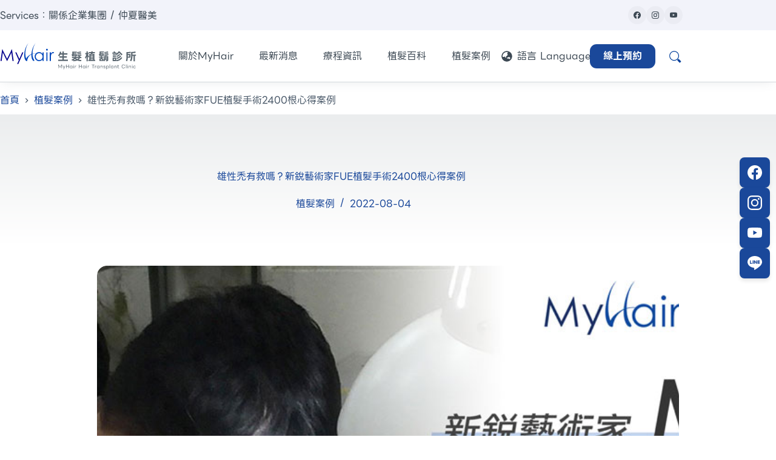

--- FILE ---
content_type: text/html; charset=UTF-8
request_url: https://www.myhair.asia/video-gqytkv8d3qw/
body_size: 56721
content:
<!doctype html>
<html lang="zh-TW">
<head><script>(function(w,i,g){w[g]=w[g]||[];if(typeof w[g].push=='function')w[g].push(i)})
(window,'GTM-5XNK25','google_tags_first_party');</script><script>(function(w,d,s,l){w[l]=w[l]||[];(function(){w[l].push(arguments);})('set', 'developer_id.dYzg1YT', true);
		w[l].push({'gtm.start':new Date().getTime(),event:'gtm.js'});var f=d.getElementsByTagName(s)[0],
		j=d.createElement(s);j.async=true;j.src='/metrics/';
		f.parentNode.insertBefore(j,f);
		})(window,document,'script','dataLayer');</script>
	
	<meta charset="UTF-8">
	<meta name="viewport" content="width=device-width, initial-scale=1, maximum-scale=5, viewport-fit=cover">
	<link rel="profile" href="https://gmpg.org/xfn/11">

	<title>雄性禿有救嗎？新銳藝術家FUE植髮手術2400根心得案例 &#8211; MyHair生髮植鬍診所 &#8211; 植髮診所首選推薦</title>
<style>.flying-press-lazy-bg{background-image:none!important;}</style>
<link rel='preload' href='https://www.myhair.asia/wp-content/uploads/2022/08/B013006-cover.jpg' as='image' imagesrcset='' imagesizes=''/>
<link rel='preload' href='https://www.myhair.asia/wp-content/uploads/2025/01/blog231020-og-cover.jpg' as='image' imagesrcset='' imagesizes=''/>
<link rel='preload' href='https://www.myhair.asia/wp-content/uploads/2025/02/hairprice-ogV3-cover.jpg' as='image' imagesrcset='' imagesizes=''/>
<link rel='preload' href='https://www.myhair.asia/wp-content/uploads/2025/09/LINESeedTW_OTF_Rg.woff2' as='font' type='font/woff2' fetchpriority='high' crossorigin='anonymous'><link rel='preload' href='https://www.myhair.asia/wp-content/uploads/2025/09/LINESeedTW_OTF_Bd.woff2' as='font' type='font/woff2' fetchpriority='high' crossorigin='anonymous'>
<meta name='robots' content='max-image-preview:large, max-snippet:-1, max-video-preview:-1' />
<link rel="canonical" href="https://www.myhair.asia/video-gqytkv8d3qw/">
<meta name="description" content="「雄性禿有救嗎？」相信不少被診斷為雄性禿的髮友，第一時間心裡都會有這樣的擔憂。身為藝術家的Nat曾經也因為雄性禿的緣故，深受掉髮/落髮的困擾。Nat：「做完植髮手術之後，我自身的焦慮減少了很多，出門不管風再大都不怕！我身邊也有不少朋友說我氣色、狀態都比之前好很多！」">
<meta property="og:title" content="雄性禿有救嗎？新銳藝術家FUE植髮手術2400根心得案例 &#8211; MyHair生髮植鬍診所 &#8211; 植髮診所首選推薦">
<meta property="og:type" content="article">
<meta property="og:image" content="https://www.myhair.asia/wp-content/uploads/2022/08/B013006-cover.jpg">
<meta property="og:image:width" content="1200">
<meta property="og:image:height" content="630">
<meta property="og:image:alt" content="B013006 Cover">
<meta property="og:description" content="「雄性禿有救嗎？」相信不少被診斷為雄性禿的髮友，第一時間心裡都會有這樣的擔憂。身為藝術家的Nat曾經也因為雄性禿的緣故，深受掉髮/落髮的困擾。Nat：「做完植髮手術之後，我自身的焦慮減少了很多，出門不管風再大都不怕！我身邊也有不少朋友說我氣色、狀態都比之前好很多！」">
<meta property="og:url" content="https://www.myhair.asia/video-gqytkv8d3qw/">
<meta property="og:locale" content="zh_TW">
<meta property="og:site_name" content="MyHair生髮植鬍診所 - 植髮診所首選推薦">
<meta property="article:published_time" content="2022-08-04T14:40:21+08:00">
<meta property="article:modified_time" content="2025-04-24T17:09:43+08:00">
<meta property="og:updated_time" content="2025-04-24T17:09:43+08:00">
<meta property="article:section" content="植髮案例">
<meta property="article:tag" content="案例 - 台北總院">
<meta property="fb:app_id" content="498480587283428">
<meta name="twitter:card" content="summary_large_image">
<meta name="twitter:image" content="https://www.myhair.asia/wp-content/uploads/2022/08/B013006-cover.jpg">
<link rel="alternate" title="oEmbed (JSON)" type="application/json+oembed" href="https://www.myhair.asia/wp-json/oembed/1.0/embed?url=https%3A%2F%2Fwww.myhair.asia%2Fvideo-gqytkv8d3qw%2F" />
<link rel="alternate" title="oEmbed (XML)" type="text/xml+oembed" href="https://www.myhair.asia/wp-json/oembed/1.0/embed?url=https%3A%2F%2Fwww.myhair.asia%2Fvideo-gqytkv8d3qw%2F&#038;format=xml" />
<style id='wp-img-auto-sizes-contain-inline-css'>img:is([sizes=auto i],[sizes^="auto," i]){contain-intrinsic-size:3000px 1500px}
/*# sourceURL=wp-img-auto-sizes-contain-inline-css */</style>
<link rel='stylesheet' id='wp-block-library-css' href='https://www.myhair.asia/wp-content/cache/flying-press/693359d40ab4.style.min.css' media='all' />
<style id='cf-frontend-style-inline-css'>@font-face{font-display:swap;
	font-family: 'LINESeedTW';
	font-style: normal;
	font-weight: 400;
	
	src: url('https://www.myhair.asia/wp-content/uploads/2025/09/LINESeedTW_OTF_Rg.woff2') format('woff2');
}
@font-face{font-display:swap;
	font-family: 'LINESeedTW';
	font-style: normal;
	font-weight: 700;
	
	src: url('https://www.myhair.asia/wp-content/uploads/2025/09/LINESeedTW_OTF_Bd.woff2') format('woff2');
}
/*# sourceURL=cf-frontend-style-inline-css */</style>
<style id='greenshift-global-css-inline-css'>:root{--gs-colorone:#2184f9;--gs-colortwo:#e90000;--gs-colorthree:#2adb32;--gs-colorfour:#696cff;--gs-colorfive:#ff9800;}:root h2{margin-top:2rem;margin-right:0rem;margin-bottom:2rem;margin-left:0rem;padding-top:0rem;padding-right:0rem;padding-bottom:0.75rem;padding-left:0rem;}:root h2{box-shadow:0px 2px 0px 0px var(--wp--preset--color--palette-color-1,var(--theme-palette-color-1,#003e9a));}h2.wp-block-heading{margin-top:2rem;margin-right:0rem;margin-bottom:2rem;margin-left:0rem;padding-top:0rem;padding-right:0rem;padding-bottom:0.75rem;padding-left:0rem;}h2.wp-block-heading{box-shadow:0px 2px 0px 0px var(--wp--preset--color--palette-color-1,var(--theme-palette-color-1,#003e9a));}:root h3{margin-top:2rem;margin-right:0rem;margin-bottom:1rem;margin-left:0rem;padding-top:0rem;padding-right:0rem;padding-bottom:0rem;padding-left:1.2rem;}:root h3{box-shadow:inset 7px 0px 0px 0px var(--wp--preset--color--palette-color-1,var(--theme-palette-color-1,#1a489a));}h3.wp-block-heading{margin-top:2rem;margin-right:0rem;margin-bottom:1rem;margin-left:0rem;padding-top:0rem;padding-right:0rem;padding-bottom:0rem;padding-left:1.2rem;}h3.wp-block-heading{box-shadow:inset 7px 0px 0px 0px var(--wp--preset--color--palette-color-1,var(--theme-palette-color-1,#1a489a));}:root h4{margin-top:1rem;margin-right:0rem;margin-bottom:1rem;margin-left:0rem;padding-top:0rem;padding-right:0rem;padding-bottom:0rem;padding-left:0rem;}h4.wp-block-heading{margin-top:1rem;margin-right:0rem;margin-bottom:1rem;margin-left:0rem;padding-top:0rem;padding-right:0rem;padding-bottom:0rem;padding-left:0rem;}:root h5{margin-top:0rem;margin-right:0rem;margin-bottom:0rem;margin-left:0rem;padding-top:0rem;padding-right:0rem;padding-bottom:0rem;padding-left:0rem;}h5.wp-block-heading{margin-top:0rem;margin-right:0rem;margin-bottom:0rem;margin-left:0rem;padding-top:0rem;padding-right:0rem;padding-bottom:0rem;padding-left:0rem;}:root .wp-block-button .wp-block-button__link{border-top-left-radius:1rem;border-top-right-radius:1rem;border-bottom-right-radius:1rem;border-bottom-left-radius:1rem;}:root .wp-element-button{border-top-left-radius:1rem;border-top-right-radius:1rem;border-bottom-right-radius:1rem;border-bottom-left-radius:1rem;}
/*# sourceURL=greenshift-global-css-inline-css */</style>
<style id='global-styles-inline-css'>:root{--wp--preset--aspect-ratio--square: 1;--wp--preset--aspect-ratio--4-3: 4/3;--wp--preset--aspect-ratio--3-4: 3/4;--wp--preset--aspect-ratio--3-2: 3/2;--wp--preset--aspect-ratio--2-3: 2/3;--wp--preset--aspect-ratio--16-9: 16/9;--wp--preset--aspect-ratio--9-16: 9/16;--wp--preset--color--black: #000000;--wp--preset--color--cyan-bluish-gray: #abb8c3;--wp--preset--color--white: #ffffff;--wp--preset--color--pale-pink: #f78da7;--wp--preset--color--vivid-red: #cf2e2e;--wp--preset--color--luminous-vivid-orange: #ff6900;--wp--preset--color--luminous-vivid-amber: #fcb900;--wp--preset--color--light-green-cyan: #7bdcb5;--wp--preset--color--vivid-green-cyan: #00d084;--wp--preset--color--pale-cyan-blue: #8ed1fc;--wp--preset--color--vivid-cyan-blue: #0693e3;--wp--preset--color--vivid-purple: #9b51e0;--wp--preset--color--palette-color-1: var(--theme-palette-color-1, #1A489A);--wp--preset--color--palette-color-2: var(--theme-palette-color-2, #4A5969);--wp--preset--color--palette-color-3: var(--theme-palette-color-3, #333645);--wp--preset--color--palette-color-4: var(--theme-palette-color-4, #3D3D4E);--wp--preset--color--palette-color-5: var(--theme-palette-color-5, #FFFFFF);--wp--preset--color--palette-color-6: var(--theme-palette-color-6, #F2F3FA);--wp--preset--color--palette-color-7: var(--theme-palette-color-7, #3D4954);--wp--preset--color--palette-color-8: var(--theme-palette-color-8, #1E22A6);--wp--preset--gradient--vivid-cyan-blue-to-vivid-purple: linear-gradient(135deg,rgb(6,147,227) 0%,rgb(155,81,224) 100%);--wp--preset--gradient--light-green-cyan-to-vivid-green-cyan: linear-gradient(135deg,rgb(122,220,180) 0%,rgb(0,208,130) 100%);--wp--preset--gradient--luminous-vivid-amber-to-luminous-vivid-orange: linear-gradient(135deg,rgb(252,185,0) 0%,rgb(255,105,0) 100%);--wp--preset--gradient--luminous-vivid-orange-to-vivid-red: linear-gradient(135deg,rgb(255,105,0) 0%,rgb(207,46,46) 100%);--wp--preset--gradient--very-light-gray-to-cyan-bluish-gray: linear-gradient(135deg,rgb(238,238,238) 0%,rgb(169,184,195) 100%);--wp--preset--gradient--cool-to-warm-spectrum: linear-gradient(135deg,rgb(74,234,220) 0%,rgb(151,120,209) 20%,rgb(207,42,186) 40%,rgb(238,44,130) 60%,rgb(251,105,98) 80%,rgb(254,248,76) 100%);--wp--preset--gradient--blush-light-purple: linear-gradient(135deg,rgb(255,206,236) 0%,rgb(152,150,240) 100%);--wp--preset--gradient--blush-bordeaux: linear-gradient(135deg,rgb(254,205,165) 0%,rgb(254,45,45) 50%,rgb(107,0,62) 100%);--wp--preset--gradient--luminous-dusk: linear-gradient(135deg,rgb(255,203,112) 0%,rgb(199,81,192) 50%,rgb(65,88,208) 100%);--wp--preset--gradient--pale-ocean: linear-gradient(135deg,rgb(255,245,203) 0%,rgb(182,227,212) 50%,rgb(51,167,181) 100%);--wp--preset--gradient--electric-grass: linear-gradient(135deg,rgb(202,248,128) 0%,rgb(113,206,126) 100%);--wp--preset--gradient--midnight: linear-gradient(135deg,rgb(2,3,129) 0%,rgb(40,116,252) 100%);--wp--preset--gradient--juicy-peach: linear-gradient(to right, #ffecd2 0%, #fcb69f 100%);--wp--preset--gradient--young-passion: linear-gradient(to right, #ff8177 0%, #ff867a 0%, #ff8c7f 21%, #f99185 52%, #cf556c 78%, #b12a5b 100%);--wp--preset--gradient--true-sunset: linear-gradient(to right, #fa709a 0%, #fee140 100%);--wp--preset--gradient--morpheus-den: linear-gradient(to top, #30cfd0 0%, #330867 100%);--wp--preset--gradient--plum-plate: linear-gradient(135deg, #667eea 0%, #764ba2 100%);--wp--preset--gradient--aqua-splash: linear-gradient(15deg, #13547a 0%, #80d0c7 100%);--wp--preset--gradient--love-kiss: linear-gradient(to top, #ff0844 0%, #ffb199 100%);--wp--preset--gradient--new-retrowave: linear-gradient(to top, #3b41c5 0%, #a981bb 49%, #ffc8a9 100%);--wp--preset--gradient--plum-bath: linear-gradient(to top, #cc208e 0%, #6713d2 100%);--wp--preset--gradient--high-flight: linear-gradient(to right, #0acffe 0%, #495aff 100%);--wp--preset--gradient--teen-party: linear-gradient(-225deg, #FF057C 0%, #8D0B93 50%, #321575 100%);--wp--preset--gradient--fabled-sunset: linear-gradient(-225deg, #231557 0%, #44107A 29%, #FF1361 67%, #FFF800 100%);--wp--preset--gradient--arielle-smile: radial-gradient(circle 248px at center, #16d9e3 0%, #30c7ec 47%, #46aef7 100%);--wp--preset--gradient--itmeo-branding: linear-gradient(180deg, #2af598 0%, #009efd 100%);--wp--preset--gradient--deep-blue: linear-gradient(to right, #6a11cb 0%, #2575fc 100%);--wp--preset--gradient--strong-bliss: linear-gradient(to right, #f78ca0 0%, #f9748f 19%, #fd868c 60%, #fe9a8b 100%);--wp--preset--gradient--sweet-period: linear-gradient(to top, #3f51b1 0%, #5a55ae 13%, #7b5fac 25%, #8f6aae 38%, #a86aa4 50%, #cc6b8e 62%, #f18271 75%, #f3a469 87%, #f7c978 100%);--wp--preset--gradient--purple-division: linear-gradient(to top, #7028e4 0%, #e5b2ca 100%);--wp--preset--gradient--cold-evening: linear-gradient(to top, #0c3483 0%, #a2b6df 100%, #6b8cce 100%, #a2b6df 100%);--wp--preset--gradient--mountain-rock: linear-gradient(to right, #868f96 0%, #596164 100%);--wp--preset--gradient--desert-hump: linear-gradient(to top, #c79081 0%, #dfa579 100%);--wp--preset--gradient--ethernal-constance: linear-gradient(to top, #09203f 0%, #537895 100%);--wp--preset--gradient--happy-memories: linear-gradient(-60deg, #ff5858 0%, #f09819 100%);--wp--preset--gradient--grown-early: linear-gradient(to top, #0ba360 0%, #3cba92 100%);--wp--preset--gradient--morning-salad: linear-gradient(-225deg, #B7F8DB 0%, #50A7C2 100%);--wp--preset--gradient--night-call: linear-gradient(-225deg, #AC32E4 0%, #7918F2 48%, #4801FF 100%);--wp--preset--gradient--mind-crawl: linear-gradient(-225deg, #473B7B 0%, #3584A7 51%, #30D2BE 100%);--wp--preset--gradient--angel-care: linear-gradient(-225deg, #FFE29F 0%, #FFA99F 48%, #FF719A 100%);--wp--preset--gradient--juicy-cake: linear-gradient(to top, #e14fad 0%, #f9d423 100%);--wp--preset--gradient--rich-metal: linear-gradient(to right, #d7d2cc 0%, #304352 100%);--wp--preset--gradient--mole-hall: linear-gradient(-20deg, #616161 0%, #9bc5c3 100%);--wp--preset--gradient--cloudy-knoxville: linear-gradient(120deg, #fdfbfb 0%, #ebedee 100%);--wp--preset--gradient--soft-grass: linear-gradient(to top, #c1dfc4 0%, #deecdd 100%);--wp--preset--gradient--saint-petersburg: linear-gradient(135deg, #f5f7fa 0%, #c3cfe2 100%);--wp--preset--gradient--everlasting-sky: linear-gradient(135deg, #fdfcfb 0%, #e2d1c3 100%);--wp--preset--gradient--kind-steel: linear-gradient(-20deg, #e9defa 0%, #fbfcdb 100%);--wp--preset--gradient--over-sun: linear-gradient(60deg, #abecd6 0%, #fbed96 100%);--wp--preset--gradient--premium-white: linear-gradient(to top, #d5d4d0 0%, #d5d4d0 1%, #eeeeec 31%, #efeeec 75%, #e9e9e7 100%);--wp--preset--gradient--clean-mirror: linear-gradient(45deg, #93a5cf 0%, #e4efe9 100%);--wp--preset--gradient--wild-apple: linear-gradient(to top, #d299c2 0%, #fef9d7 100%);--wp--preset--gradient--snow-again: linear-gradient(to top, #e6e9f0 0%, #eef1f5 100%);--wp--preset--gradient--confident-cloud: linear-gradient(to top, #dad4ec 0%, #dad4ec 1%, #f3e7e9 100%);--wp--preset--gradient--glass-water: linear-gradient(to top, #dfe9f3 0%, white 100%);--wp--preset--gradient--perfect-white: linear-gradient(-225deg, #E3FDF5 0%, #FFE6FA 100%);--wp--preset--font-size--small: 13px;--wp--preset--font-size--medium: 20px;--wp--preset--font-size--large: clamp(22px, 1.375rem + ((1vw - 3.2px) * 0.625), 30px);--wp--preset--font-size--x-large: clamp(30px, 1.875rem + ((1vw - 3.2px) * 1.563), 50px);--wp--preset--font-size--xx-large: clamp(45px, 2.813rem + ((1vw - 3.2px) * 2.734), 80px);--wp--preset--spacing--20: 0.44rem;--wp--preset--spacing--30: 0.67rem;--wp--preset--spacing--40: 1rem;--wp--preset--spacing--50: 1.5rem;--wp--preset--spacing--60: 2.25rem;--wp--preset--spacing--70: 3.38rem;--wp--preset--spacing--80: 5.06rem;--wp--preset--shadow--natural: 6px 6px 9px rgba(0, 0, 0, 0.2);--wp--preset--shadow--deep: 12px 12px 50px rgba(0, 0, 0, 0.4);--wp--preset--shadow--sharp: 6px 6px 0px rgba(0, 0, 0, 0.2);--wp--preset--shadow--outlined: 6px 6px 0px -3px rgb(255, 255, 255), 6px 6px rgb(0, 0, 0);--wp--preset--shadow--crisp: 6px 6px 0px rgb(0, 0, 0);}:root { --wp--style--global--content-size: var(--theme-block-max-width);--wp--style--global--wide-size: var(--theme-block-wide-max-width); }:where(body) { margin: 0; }.wp-site-blocks > .alignleft { float: left; margin-right: 2em; }.wp-site-blocks > .alignright { float: right; margin-left: 2em; }.wp-site-blocks > .aligncenter { justify-content: center; margin-left: auto; margin-right: auto; }:where(.wp-site-blocks) > * { margin-block-start: var(--theme-content-spacing); margin-block-end: 0; }:where(.wp-site-blocks) > :first-child { margin-block-start: 0; }:where(.wp-site-blocks) > :last-child { margin-block-end: 0; }:root { --wp--style--block-gap: var(--theme-content-spacing); }:root :where(.is-layout-flow) > :first-child{margin-block-start: 0;}:root :where(.is-layout-flow) > :last-child{margin-block-end: 0;}:root :where(.is-layout-flow) > *{margin-block-start: var(--theme-content-spacing);margin-block-end: 0;}:root :where(.is-layout-constrained) > :first-child{margin-block-start: 0;}:root :where(.is-layout-constrained) > :last-child{margin-block-end: 0;}:root :where(.is-layout-constrained) > *{margin-block-start: var(--theme-content-spacing);margin-block-end: 0;}:root :where(.is-layout-flex){gap: var(--theme-content-spacing);}:root :where(.is-layout-grid){gap: var(--theme-content-spacing);}.is-layout-flow > .alignleft{float: left;margin-inline-start: 0;margin-inline-end: 2em;}.is-layout-flow > .alignright{float: right;margin-inline-start: 2em;margin-inline-end: 0;}.is-layout-flow > .aligncenter{margin-left: auto !important;margin-right: auto !important;}.is-layout-constrained > .alignleft{float: left;margin-inline-start: 0;margin-inline-end: 2em;}.is-layout-constrained > .alignright{float: right;margin-inline-start: 2em;margin-inline-end: 0;}.is-layout-constrained > .aligncenter{margin-left: auto !important;margin-right: auto !important;}.is-layout-constrained > :where(:not(.alignleft):not(.alignright):not(.alignfull)){max-width: var(--wp--style--global--content-size);margin-left: auto !important;margin-right: auto !important;}.is-layout-constrained > .alignwide{max-width: var(--wp--style--global--wide-size);}body .is-layout-flex{display: flex;}.is-layout-flex{flex-wrap: wrap;align-items: center;}.is-layout-flex > :is(*, div){margin: 0;}body .is-layout-grid{display: grid;}.is-layout-grid > :is(*, div){margin: 0;}body{padding-top: 0px;padding-right: 0px;padding-bottom: 0px;padding-left: 0px;}:root :where(.wp-element-button, .wp-block-button__link){font-style: inherit;font-weight: inherit;letter-spacing: inherit;text-transform: inherit;}.has-black-color{color: var(--wp--preset--color--black) !important;}.has-cyan-bluish-gray-color{color: var(--wp--preset--color--cyan-bluish-gray) !important;}.has-white-color{color: var(--wp--preset--color--white) !important;}.has-pale-pink-color{color: var(--wp--preset--color--pale-pink) !important;}.has-vivid-red-color{color: var(--wp--preset--color--vivid-red) !important;}.has-luminous-vivid-orange-color{color: var(--wp--preset--color--luminous-vivid-orange) !important;}.has-luminous-vivid-amber-color{color: var(--wp--preset--color--luminous-vivid-amber) !important;}.has-light-green-cyan-color{color: var(--wp--preset--color--light-green-cyan) !important;}.has-vivid-green-cyan-color{color: var(--wp--preset--color--vivid-green-cyan) !important;}.has-pale-cyan-blue-color{color: var(--wp--preset--color--pale-cyan-blue) !important;}.has-vivid-cyan-blue-color{color: var(--wp--preset--color--vivid-cyan-blue) !important;}.has-vivid-purple-color{color: var(--wp--preset--color--vivid-purple) !important;}.has-palette-color-1-color{color: var(--wp--preset--color--palette-color-1) !important;}.has-palette-color-2-color{color: var(--wp--preset--color--palette-color-2) !important;}.has-palette-color-3-color{color: var(--wp--preset--color--palette-color-3) !important;}.has-palette-color-4-color{color: var(--wp--preset--color--palette-color-4) !important;}.has-palette-color-5-color{color: var(--wp--preset--color--palette-color-5) !important;}.has-palette-color-6-color{color: var(--wp--preset--color--palette-color-6) !important;}.has-palette-color-7-color{color: var(--wp--preset--color--palette-color-7) !important;}.has-palette-color-8-color{color: var(--wp--preset--color--palette-color-8) !important;}.has-black-background-color{background-color: var(--wp--preset--color--black) !important;}.has-cyan-bluish-gray-background-color{background-color: var(--wp--preset--color--cyan-bluish-gray) !important;}.has-white-background-color{background-color: var(--wp--preset--color--white) !important;}.has-pale-pink-background-color{background-color: var(--wp--preset--color--pale-pink) !important;}.has-vivid-red-background-color{background-color: var(--wp--preset--color--vivid-red) !important;}.has-luminous-vivid-orange-background-color{background-color: var(--wp--preset--color--luminous-vivid-orange) !important;}.has-luminous-vivid-amber-background-color{background-color: var(--wp--preset--color--luminous-vivid-amber) !important;}.has-light-green-cyan-background-color{background-color: var(--wp--preset--color--light-green-cyan) !important;}.has-vivid-green-cyan-background-color{background-color: var(--wp--preset--color--vivid-green-cyan) !important;}.has-pale-cyan-blue-background-color{background-color: var(--wp--preset--color--pale-cyan-blue) !important;}.has-vivid-cyan-blue-background-color{background-color: var(--wp--preset--color--vivid-cyan-blue) !important;}.has-vivid-purple-background-color{background-color: var(--wp--preset--color--vivid-purple) !important;}.has-palette-color-1-background-color{background-color: var(--wp--preset--color--palette-color-1) !important;}.has-palette-color-2-background-color{background-color: var(--wp--preset--color--palette-color-2) !important;}.has-palette-color-3-background-color{background-color: var(--wp--preset--color--palette-color-3) !important;}.has-palette-color-4-background-color{background-color: var(--wp--preset--color--palette-color-4) !important;}.has-palette-color-5-background-color{background-color: var(--wp--preset--color--palette-color-5) !important;}.has-palette-color-6-background-color{background-color: var(--wp--preset--color--palette-color-6) !important;}.has-palette-color-7-background-color{background-color: var(--wp--preset--color--palette-color-7) !important;}.has-palette-color-8-background-color{background-color: var(--wp--preset--color--palette-color-8) !important;}.has-black-border-color{border-color: var(--wp--preset--color--black) !important;}.has-cyan-bluish-gray-border-color{border-color: var(--wp--preset--color--cyan-bluish-gray) !important;}.has-white-border-color{border-color: var(--wp--preset--color--white) !important;}.has-pale-pink-border-color{border-color: var(--wp--preset--color--pale-pink) !important;}.has-vivid-red-border-color{border-color: var(--wp--preset--color--vivid-red) !important;}.has-luminous-vivid-orange-border-color{border-color: var(--wp--preset--color--luminous-vivid-orange) !important;}.has-luminous-vivid-amber-border-color{border-color: var(--wp--preset--color--luminous-vivid-amber) !important;}.has-light-green-cyan-border-color{border-color: var(--wp--preset--color--light-green-cyan) !important;}.has-vivid-green-cyan-border-color{border-color: var(--wp--preset--color--vivid-green-cyan) !important;}.has-pale-cyan-blue-border-color{border-color: var(--wp--preset--color--pale-cyan-blue) !important;}.has-vivid-cyan-blue-border-color{border-color: var(--wp--preset--color--vivid-cyan-blue) !important;}.has-vivid-purple-border-color{border-color: var(--wp--preset--color--vivid-purple) !important;}.has-palette-color-1-border-color{border-color: var(--wp--preset--color--palette-color-1) !important;}.has-palette-color-2-border-color{border-color: var(--wp--preset--color--palette-color-2) !important;}.has-palette-color-3-border-color{border-color: var(--wp--preset--color--palette-color-3) !important;}.has-palette-color-4-border-color{border-color: var(--wp--preset--color--palette-color-4) !important;}.has-palette-color-5-border-color{border-color: var(--wp--preset--color--palette-color-5) !important;}.has-palette-color-6-border-color{border-color: var(--wp--preset--color--palette-color-6) !important;}.has-palette-color-7-border-color{border-color: var(--wp--preset--color--palette-color-7) !important;}.has-palette-color-8-border-color{border-color: var(--wp--preset--color--palette-color-8) !important;}.has-vivid-cyan-blue-to-vivid-purple-gradient-background{background: var(--wp--preset--gradient--vivid-cyan-blue-to-vivid-purple) !important;}.has-light-green-cyan-to-vivid-green-cyan-gradient-background{background: var(--wp--preset--gradient--light-green-cyan-to-vivid-green-cyan) !important;}.has-luminous-vivid-amber-to-luminous-vivid-orange-gradient-background{background: var(--wp--preset--gradient--luminous-vivid-amber-to-luminous-vivid-orange) !important;}.has-luminous-vivid-orange-to-vivid-red-gradient-background{background: var(--wp--preset--gradient--luminous-vivid-orange-to-vivid-red) !important;}.has-very-light-gray-to-cyan-bluish-gray-gradient-background{background: var(--wp--preset--gradient--very-light-gray-to-cyan-bluish-gray) !important;}.has-cool-to-warm-spectrum-gradient-background{background: var(--wp--preset--gradient--cool-to-warm-spectrum) !important;}.has-blush-light-purple-gradient-background{background: var(--wp--preset--gradient--blush-light-purple) !important;}.has-blush-bordeaux-gradient-background{background: var(--wp--preset--gradient--blush-bordeaux) !important;}.has-luminous-dusk-gradient-background{background: var(--wp--preset--gradient--luminous-dusk) !important;}.has-pale-ocean-gradient-background{background: var(--wp--preset--gradient--pale-ocean) !important;}.has-electric-grass-gradient-background{background: var(--wp--preset--gradient--electric-grass) !important;}.has-midnight-gradient-background{background: var(--wp--preset--gradient--midnight) !important;}.has-juicy-peach-gradient-background{background: var(--wp--preset--gradient--juicy-peach) !important;}.has-young-passion-gradient-background{background: var(--wp--preset--gradient--young-passion) !important;}.has-true-sunset-gradient-background{background: var(--wp--preset--gradient--true-sunset) !important;}.has-morpheus-den-gradient-background{background: var(--wp--preset--gradient--morpheus-den) !important;}.has-plum-plate-gradient-background{background: var(--wp--preset--gradient--plum-plate) !important;}.has-aqua-splash-gradient-background{background: var(--wp--preset--gradient--aqua-splash) !important;}.has-love-kiss-gradient-background{background: var(--wp--preset--gradient--love-kiss) !important;}.has-new-retrowave-gradient-background{background: var(--wp--preset--gradient--new-retrowave) !important;}.has-plum-bath-gradient-background{background: var(--wp--preset--gradient--plum-bath) !important;}.has-high-flight-gradient-background{background: var(--wp--preset--gradient--high-flight) !important;}.has-teen-party-gradient-background{background: var(--wp--preset--gradient--teen-party) !important;}.has-fabled-sunset-gradient-background{background: var(--wp--preset--gradient--fabled-sunset) !important;}.has-arielle-smile-gradient-background{background: var(--wp--preset--gradient--arielle-smile) !important;}.has-itmeo-branding-gradient-background{background: var(--wp--preset--gradient--itmeo-branding) !important;}.has-deep-blue-gradient-background{background: var(--wp--preset--gradient--deep-blue) !important;}.has-strong-bliss-gradient-background{background: var(--wp--preset--gradient--strong-bliss) !important;}.has-sweet-period-gradient-background{background: var(--wp--preset--gradient--sweet-period) !important;}.has-purple-division-gradient-background{background: var(--wp--preset--gradient--purple-division) !important;}.has-cold-evening-gradient-background{background: var(--wp--preset--gradient--cold-evening) !important;}.has-mountain-rock-gradient-background{background: var(--wp--preset--gradient--mountain-rock) !important;}.has-desert-hump-gradient-background{background: var(--wp--preset--gradient--desert-hump) !important;}.has-ethernal-constance-gradient-background{background: var(--wp--preset--gradient--ethernal-constance) !important;}.has-happy-memories-gradient-background{background: var(--wp--preset--gradient--happy-memories) !important;}.has-grown-early-gradient-background{background: var(--wp--preset--gradient--grown-early) !important;}.has-morning-salad-gradient-background{background: var(--wp--preset--gradient--morning-salad) !important;}.has-night-call-gradient-background{background: var(--wp--preset--gradient--night-call) !important;}.has-mind-crawl-gradient-background{background: var(--wp--preset--gradient--mind-crawl) !important;}.has-angel-care-gradient-background{background: var(--wp--preset--gradient--angel-care) !important;}.has-juicy-cake-gradient-background{background: var(--wp--preset--gradient--juicy-cake) !important;}.has-rich-metal-gradient-background{background: var(--wp--preset--gradient--rich-metal) !important;}.has-mole-hall-gradient-background{background: var(--wp--preset--gradient--mole-hall) !important;}.has-cloudy-knoxville-gradient-background{background: var(--wp--preset--gradient--cloudy-knoxville) !important;}.has-soft-grass-gradient-background{background: var(--wp--preset--gradient--soft-grass) !important;}.has-saint-petersburg-gradient-background{background: var(--wp--preset--gradient--saint-petersburg) !important;}.has-everlasting-sky-gradient-background{background: var(--wp--preset--gradient--everlasting-sky) !important;}.has-kind-steel-gradient-background{background: var(--wp--preset--gradient--kind-steel) !important;}.has-over-sun-gradient-background{background: var(--wp--preset--gradient--over-sun) !important;}.has-premium-white-gradient-background{background: var(--wp--preset--gradient--premium-white) !important;}.has-clean-mirror-gradient-background{background: var(--wp--preset--gradient--clean-mirror) !important;}.has-wild-apple-gradient-background{background: var(--wp--preset--gradient--wild-apple) !important;}.has-snow-again-gradient-background{background: var(--wp--preset--gradient--snow-again) !important;}.has-confident-cloud-gradient-background{background: var(--wp--preset--gradient--confident-cloud) !important;}.has-glass-water-gradient-background{background: var(--wp--preset--gradient--glass-water) !important;}.has-perfect-white-gradient-background{background: var(--wp--preset--gradient--perfect-white) !important;}.has-small-font-size{font-size: var(--wp--preset--font-size--small) !important;}.has-medium-font-size{font-size: var(--wp--preset--font-size--medium) !important;}.has-large-font-size{font-size: var(--wp--preset--font-size--large) !important;}.has-x-large-font-size{font-size: var(--wp--preset--font-size--x-large) !important;}.has-xx-large-font-size{font-size: var(--wp--preset--font-size--xx-large) !important;}
:root :where(.wp-block-pullquote){font-size: clamp(0.984em, 0.984rem + ((1vw - 0.2em) * 0.645), 1.5em);line-height: 1.6;}
/*# sourceURL=global-styles-inline-css */</style>
<style id='greenshift-post-css-inline-css'>#gspb_row-id-gsbp-71aff73,#gspb_row-id-gsbp-fc04708{justify-content:space-between;margin-top:0;margin-bottom:0;display:flex;flex-wrap:wrap}#gspb_row-id-gsbp-fc04708{margin-top:2rem;margin-bottom:2rem;transition-duration:.8s;transition-timing-function:var(--gs-root-animation-easing, cubic-bezier(0.42, 0, 0.58, 1));opacity:var(--gs-root-animation-opacity, 0);transition-property:opacity,transform,filter}#gspb_row-id-gsbp-fc04708>.gspb_row__content{display:flex;justify-content:space-between;margin:0 auto;width:100%;flex-wrap:wrap;max-width:1200px}div[id^=gspb_col-id]{box-sizing:border-box;position:relative;padding:var(--gs-row-column-padding, 15px min(3vw, 20px))}#gspb_row-id-gsbp-fc04708.aos-animate,#gspb_row-id-gsbp-fc04708[data-gs-aos]{opacity:1;transform:translateZ(0)}@media (max-width: 689.98px){body #gspb_row-id-gsbp-fc04708{display:none!important}}@media (min-width: 690px) and (max-width: 999.98px){body #gspb_row-id-gsbp-fc04708{display:none!important}}@media (min-width: 1000px){body #gspb_row-id-gsbp-fc04708{display:none!important}}#gspb_col-id-gsbp-a766d38.gspb_row__col--12{width:100%}@media (max-width: 689.98px){#gspb_col-id-gsbp-a766d38.gspb_row__col--12{width:100%}}#gspb_row-id-gsbp-71aff73{padding:2rem}#gspb_row-id-gsbp-71aff73>.gspb_row__content{display:flex;justify-content:space-between;margin:0 auto;width:100%;flex-wrap:wrap}@media (max-width: 999.98px){#gspb_row-id-gsbp-71aff73{margin-bottom:0}}@media (max-width: 689.98px){#gspb_row-id-gsbp-71aff73{padding:2rem}}#gspb_row-id-gsbp-71aff73{background-color:var(--wp--preset--color--palette-color-1, var(--theme-palette-color-1, #1A489A))}#gspb_row-id-gsbp-71aff73,#gspb_row-id-gsbp-71aff73>.gspb_backgroundOverlay{border-top-left-radius:32px;border-top-right-radius:32px;border-bottom-right-radius:32px;border-bottom-left-radius:32px}#gspb_col-id-gsbp-76c5d3e.gspb_row__col--6{width:50%}@media (max-width: 999.98px){#gspb_col-id-gsbp-76c5d3e.gspb_row__col--6{width:100%}}@media (max-width: 689.98px){#gspb_col-id-gsbp-76c5d3e.gspb_row__col--6{width:100%}}@media (min-width: 1000px){body.gspb-bodyfront #gspb_col-id-gsbp-76c5d3e.gspb_row__col--6{width:calc(100% - 0px - 0px)}}body #gspb_col-id-gsbp-76c5d3e.gspb_row__col--6{display:flex;flex-direction:column;align-items:flex-start;row-gap:21px}#gspb_iconBox-id-gsbp-7582352 svg{height:rem!important;width:80%!important;min-width:80%!important;margin:0!important}#gspb_iconBox-id-gsbp-7582352{justify-content:center;display:flex}#gspb_iconBox-id-gsbp-7582352 svg,#gspb_iconBox-id-gsbp-7582352 svg path{fill:var(--wp--preset--color--palette-color-5, var(--theme-palette-color-5, #FFFFFF))!important}#gspb_iconBox-id-gsbp-7582352 svg:hover,#gspb_iconBox-id-gsbp-7582352 svg:hover path{fill:var(--theme-link-initial-color, currentColor)!important}#gspb_heading-id-gsbp-5c026ae{font-size:2.5rem;line-height:4.8rem;font-weight:700!important;color:var(--wp--preset--color--contrastcolor, #fffffe);margin:0}.gspb_text-id-gsbp-936d004{color:var(--wp--preset--color--palette-color-5, var(--theme-palette-color-5, #FFFFFF));margin-bottom:0!important}#gspb_row-id-gsbp-1e8d695{justify-content:space-between;margin-top:0;margin-bottom:0;display:flex;flex-wrap:wrap;padding-top:40px;padding-bottom:40px;color:#fff;transition-duration:.8s;transition-timing-function:var(--gs-root-animation-easing, cubic-bezier(0.42, 0, 0.58, 1));opacity:var(--gs-root-animation-opacity, 0);transition-property:opacity,transform,filter}#gspb_row-id-gsbp-1e8d695>.gspb_row__content{display:flex;justify-content:space-between;margin:0 auto;width:100%;flex-wrap:wrap;max-width:1200px}.gspb_row{position:relative}#gspb_row-id-gsbp-1e8d695 .wp-block a,#gspb_row-id-gsbp-1e8d695 a{color:#fff}#gspb_row-id-gsbp-1e8d695.aos-animate,#gspb_row-id-gsbp-1e8d695[data-gs-aos]{opacity:1;transform:translateZ(0)}#gspb_col-id-gsbp-4a9cbfb.gspb_row__col--12{width:100%}@media (max-width: 689.98px){#gspb_col-id-gsbp-4a9cbfb.gspb_row__col--12{width:100%}}.gspb_text-id-gsbp-5151701{font-size:2rem;font-weight:700!important;color:var(--wp--preset--color--palette-color-7, var(--theme-palette-color-7, #5d5b53));margin-top:0!important;margin-bottom:2rem!important}.gspb_text-id-gsbp-5151701,.gspb_text-id-gsbp-5151701 .gsap-g-line{text-align:center!important}.gspbgrid_id-gsbp-b235959 .wp-block-post-template{list-style:none;margin:0;padding:0}.gspbgrid_id-gsbp-b235959 .wp-block-post-template:before{display:none!important}.gspbgrid_id-gsbp-b235959 .wp-block-post-template>*{width:100%!important}.gspbgrid_id-gsbp-b235959 .wp-block-post-template>.gspbgrid_item{box-shadow:0 2px 4px 0 rgba(0,0,0,.07);transition:all .5s cubic-bezier(.42,0,.58,1);padding:1rem;overflow:visible;border-top-left-radius:1rem;border-top-right-radius:1rem;border-bottom-right-radius:1rem;border-bottom-left-radius:1rem;border-style:solid;border-width:1px;border-color:#7d7d7d2b;background-color:var(--wp--preset--color--palette-color-5, var(--theme-palette-color-5, #FFFFFF))}.gspbgrid_id-gsbp-b235959 .wp-block-post-template>.gspbgrid_item:hover{box-shadow:0 5px 23px 0 rgba(188,207,219,.35);transform:translateX(0) translateY(-5px);background-color:#2e2e2e0d!important}body.gspb-bodyfront .gspbgrid_id-gsbp-b235959 .wp-block-post-template>.gspbgrid_item{display:flex;flex-direction:row;row-gap:20px;column-gap:20px}@media (max-width: 689.98px){body.gspb-bodyfront .gspbgrid_id-gsbp-b235959 .wp-block-post-template>.gspbgrid_item{flex-direction:column}}.gspbgrid_id-gsbp-b235959 .wp-block-post-template{display:grid;grid-template-columns:repeat(2,1fr)}@media (max-width: 999.98px){.gspbgrid_id-gsbp-b235959 .wp-block-post-template{grid-template-columns:repeat(1,1fr)}}@media (max-width: 689.98px){.gspbgrid_id-gsbp-b235959 .wp-block-post-template{grid-template-columns:repeat(1,1fr)}}@media (max-width: 689.98px){.gspbgrid_id-gsbp-b235959 .wp-block-post-template{grid-template-columns:repeat(1,1fr)}}.gspbgrid_id-gsbp-b235959 .wp-block-post-template{gap:30px}@media (max-width: 999.98px){.gspbgrid_id-gsbp-b235959 .wp-block-post-template{gap:20px}}@media (max-width: 689.98px){.gspbgrid_id-gsbp-b235959 .wp-block-post-template{gap:20px}}@media (max-width: 689.98px){.gspbgrid_id-gsbp-b235959 .wp-block-post-template{gap:20px}}.gspbgrid_id-gsbp-b235959 .gspbgrid_item{position:relative}.gspb_id-gsbp-06d0ead img{border-top-left-radius:12px;border-top-right-radius:12px;border-bottom-right-radius:12px;border-bottom-left-radius:12px;object-fit:cover;vertical-align:top}.gspb_id-gsbp-06d0ead{text-align:center}@media (max-width: 999.98px){.gspb_id-gsbp-06d0ead img{vertical-align:top}}@media (max-width: 689.98px){.gspb_id-gsbp-06d0ead img{vertical-align:top}}@media (max-width: 689.98px){.gspb_id-gsbp-06d0ead img{vertical-align:top}}.gspb_id-gsbp-06d0ead img,.gspb_id-gsbp-06d0ead svg.gspb_svg_placeholder{width:183px;min-width:183px;max-width:100%}@media (max-width: 689.98px){.gspb_id-gsbp-06d0ead img,.gspb_id-gsbp-06d0ead svg.gspb_svg_placeholder{width:auto;min-width:auto}}.gspb_id-gsbp-06d0ead img,.gspb_id-gsbp-06d0ead svg.gspb_svg_placeholder{height:6rem}@media (max-width: 689.98px){.gspb_id-gsbp-06d0ead img,.gspb_id-gsbp-06d0ead svg.gspb_svg_placeholder{height:auto}}.gspb_id-gsbp-a702971 .gspb_meta_value{font-size:.875rem;font-weight:700!important;color:var(--wp--preset--color--palette-color-7, var(--theme-palette-color-7, #5d5b53))}.gspb_id-gsbp-d019940 div.gspb-dynamic-title-element{margin-top:0;margin-bottom:10px}body .gspb_id-gsbp-d019940 div.gspb-dynamic-title-element{font-size:1rem;line-height:1.4rem;text-decoration:none;font-weight:700!important;color:var(--wp--preset--color--palette-color-1, var(--theme-palette-color-1, #1a489a));background-image:linear-gradient(120deg,#1a489a 0,#1a489a 100%);-webkit-background-clip:text;-webkit-text-fill-color:transparent}body .gspb_id-gsbp-d019940 div.gspb-dynamic-title-element a{text-decoration:none}.gspb_id-gsbp-a702971,.gspb_id-gsbp-d019940{display:flex;align-items:center}#gspb_iconBox-id-gsbp-96c3b16 svg{width:72px;height:1rem!important;width:1rem!important;min-width:1rem!important;margin:0!important}#gspb_iconBox-id-gsbp-96c3b16{justify-content:flex-end;display:flex}#gspb_iconBox-id-gsbp-96c3b16 svg,#gspb_iconBox-id-gsbp-96c3b16 svg path,#gspb_iconBox-id-gsbp-96c3b16 svg:hover,#gspb_iconBox-id-gsbp-96c3b16 svg:hover path{fill:var(--theme-link-initial-color, currentColor)!important}
/*# sourceURL=greenshift-post-css-inline-css */</style>
<link rel='stylesheet' id='gsswatches-css' href='https://www.myhair.asia/wp-content/cache/flying-press/ae0de0482aa2.swatches.css' media='all' />
<link rel='stylesheet' id='parent-style-css' href='https://www.myhair.asia/wp-content/cache/flying-press/038ba1b00e31.style.css' media='all' />
<link rel='stylesheet' id='ct-main-styles-css' href='https://www.myhair.asia/wp-content/cache/flying-press/ce731de33cb0.main.min.css' media='all' />
<link rel='stylesheet' id='ct-page-title-styles-css' href='https://www.myhair.asia/wp-content/cache/flying-press/6c3d38eebc7d.page-title.min.css' media='all' />
<link rel='stylesheet' id='ct-forminator-styles-css' href='https://www.myhair.asia/wp-content/cache/flying-press/b4b9fe610e92.forminator.min.css' media='all' />
<link rel='stylesheet' id='ct-wpforms-styles-css' href='https://www.myhair.asia/wp-content/cache/flying-press/e01340472209.wpforms.min.css' media='all' />
<link rel='stylesheet' id='ct-share-box-styles-css' href='https://www.myhair.asia/wp-content/cache/flying-press/eff7b7ec1efb.share-box.min.css' media='all' />
<style id='greenshift-post-css-35348-inline-css'>#gspb_row-id-gsbp-1495d8f{justify-content:space-between;margin-top:0;margin-bottom:0;display:flex;flex-wrap:wrap;margin-top:2rem}#gspb_row-id-gsbp-1495d8f>.gspb_row__content{display:flex;justify-content:space-between;margin:0 auto;width:100%;flex-wrap:wrap}div[id^=gspb_col-id]{box-sizing:border-box;position:relative;padding:var(--gs-row-column-padding, 15px min(3vw, 20px))}#gspb_col-id-gsbp-356ea775-0518.gspb_row__col--6{width:calc(50% - 20px)}@media (max-width: 999.98px){#gspb_col-id-gsbp-356ea775-0518.gspb_row__col--6{width:calc(50% - 20px)}}@media (max-width: 689.98px){#gspb_col-id-gsbp-356ea775-0518.gspb_row__col--6{width:calc(50% - 20px)}}@media (max-width: 689.98px){#gspb_col-id-gsbp-356ea775-0518.gspb_row__col--6{width:100%}}body #gspb_col-id-gsbp-356ea775-0518.gspb_row__col--6,body #gspb_col-id-gsbp-b808968d-95bc.gspb_row__col--6{display:flex;flex-direction:column;justify-content:center}#gspb_col-id-gsbp-356ea775-0518.gspb_row__col--6,#gspb_col-id-gsbp-356ea775-0518.gspb_row__col--6>.gspb_backgroundOverlay{border-top-left-radius:1rem;border-top-right-radius:1rem;border-bottom-right-radius:1rem;border-bottom-left-radius:1rem}#gspb_col-id-gsbp-b808968d-95bc.gspb_row__col--6{width:calc(50% - 20px)}@media (max-width: 999.98px){#gspb_col-id-gsbp-b808968d-95bc.gspb_row__col--6{width:calc(50% - 20px)}}@media (max-width: 689.98px){#gspb_col-id-gsbp-b808968d-95bc.gspb_row__col--6{width:calc(50% - 20px)}}@media (max-width: 689.98px){#gspb_col-id-gsbp-b808968d-95bc.gspb_row__col--6{width:100%}}#gspb_heading-id-gsbp-1c32f804-43d4{font-size:1.875rem;line-height:2.813rem;text-align:center!important;font-weight:700!important;margin-top:0;margin-bottom:10px}#gspb_heading-id-gsbp-1c32f804-43d4 .gsap-g-line{text-align:center!important}#gspb_heading-id-gsbp-1c32f804-43d4 .gspb_heading_highlight{display:inline;background-repeat:no-repeat;background-image:linear-gradient(#fff4d3 0,#fff4d3 100%);transition:background-size .9s;background-size:0 70%;text-decoration:none;padding:0;background-position:0 85%}#gspb_heading-id-gsbp-1c32f804-43d4 .gspb_heading_highlight.gspb-inview-active{background-size:100% 70%}.gspb_button-id-gsbp-4685e989-42d6{display:flex;justify-content:flex-start}.gspb_button-id-gsbp-4685e989-42d6 .gspb-buttonbox-text{display:flex;flex-direction:column}.gspb_button-id-gsbp-4685e989-42d6>.gspb-buttonbox{display:var(--display, inline-flex);font-family:var(--theme-button-font-family, var(--theme-font-family));font-size:var(--theme-button-font-style);font-weight:var(--theme-button-font-weight);font-style:var(--theme-button-font-size);line-height:var(--theme-button-line-height);letter-spacing:var(--theme-button-letter-spacing);text-transform:var(--theme-button-text-transform);-webkit-text-decoration:var(--theme-button-text-decoration);text-decoration:var(--theme-button-text-decoration);color:var(--theme-button-text-initial-color);border:var(--button-border);background-color:var(--theme-button-background-initial-color);min-height:var(--theme-button-min-height);appearance:none;user-select:none;border-radius:var(--theme-button-border-radius, 3px);--has-link-decoration:var(--false);padding:var(--theme-button-padding);align-items:center;justify-content:center;position:relative;z-index:0;cursor:pointer;box-sizing:border-box}.gspb_button-id-gsbp-4685e989-42d6>.gspb-buttonbox:hover{border-color:var(--theme-button-border-hover-color);color:var(--theme-button-text-hover-color);background-color:var(--theme-button-background-hover-color)}.gspb_button-id-gsbp-4685e989-42d6>.gspb-buttonbox>.gspb-buttonbox-textwrap>.gspb-buttonbox-icon{display:flex}.gspb_button-id-gsbp-4685e989-42d6>.gspb-buttonbox .gspb-buttonbox-icon svg{height:1.5rem!important;width:1.5rem!important;min-width:1.5rem!important;margin:0!important}.gspb_button-id-gsbp-4685e989-42d6>.gspb-buttonbox .gspb-buttonbox-icon svg,.gspb_button-id-gsbp-4685e989-42d6>.gspb-buttonbox .gspb-buttonbox-icon svg path{fill:var(--wp--preset--color--palette-color-5, var(--theme-palette-color-5, #FFFFFF))!important}.gspb_button-id-gsbp-4685e989-42d6>.gspb-buttonbox:hover .gspb-buttonbox-icon svg,.gspb_button-id-gsbp-4685e989-42d6>.gspb-buttonbox:hover .gspb-buttonbox-icon svg path{fill:var(--wp--preset--color--palette-color-1, var(--theme-palette-color-1, #003e9a))!important}.gspb_button-id-gsbp-4685e989-42d6>.gspb-buttonbox>.gspb-buttonbox-textwrap{display:flex;flex-direction:row;align-items:center;justify-content:center}.gspb_button-id-gsbp-4685e989-42d6 .gspb-buttonbox-icon{margin-left:13px}.gspb_button-id-gsbp-4685e989-42d6>.gspb-buttonbox{margin-bottom:30px;padding-top:15px;padding-bottom:15px;width:100%;text-align:center!important;font-weight:700!important;border-top-left-radius:1rem;border-top-right-radius:1rem;border-bottom-right-radius:1rem;border-bottom-left-radius:1rem}.gspb_button-id-gsbp-4685e989-42d6>.gspb-buttonbox .gsap-g-line{text-align:center!important}.gspb_button-id-gsbp-4685e989-42d6>.gspb-buttonbox:hover{border-style:solid;border-width:1px;border-color:var(--wp--preset--color--palette-color-1, var(--theme-palette-color-1, #003e9a))}.gspb_button-id-gsbp-4685e989-42d6>.gspb-buttonbox>.gspb_backgroundOverlay{border-top-left-radius:1rem;border-top-right-radius:1rem;border-bottom-right-radius:1rem;border-bottom-left-radius:1rem}#gspb_row-id-gsbp-01b82bb,#gspb_row-id-gsbp-e41b443{justify-content:space-between;margin-top:0;margin-bottom:0;display:flex;flex-wrap:wrap}#gspb_row-id-gsbp-e41b443{margin-top:2rem;margin-bottom:2rem}#gspb_row-id-gsbp-e41b443>.gspb_row__content{display:flex;justify-content:space-between;margin:0 auto;width:100%;flex-wrap:wrap}body.gspb-bodyfront #gspb_row-id-gsbp-1495d8f>.gspb_row__content,body.gspb-bodyfront #gspb_row-id-gsbp-e41b443>.gspb_row__content{width:var(--theme-container-width, 1200px);max-width:var(--theme-normal-container-max-width, 1200px)}#gspb_col-id-gsbp-d6c954a.gspb_row__col--12{width:100%}@media (max-width: 689.98px){#gspb_col-id-gsbp-d6c954a.gspb_row__col--12{width:100%}}#gspb_row-id-gsbp-01b82bb{padding:2rem 1rem}#gspb_row-id-gsbp-01b82bb>.gspb_row__content{display:flex;justify-content:space-between;margin:0 auto;width:100%;flex-wrap:wrap}@media (max-width: 999.98px){#gspb_row-id-gsbp-01b82bb{margin-bottom:0}}@media (max-width: 689.98px){#gspb_row-id-gsbp-01b82bb{padding:2rem}}#gspb_row-id-gsbp-01b82bb{background-color:var(--wp--preset--color--palette-color-6, var(--theme-palette-color-6, #F2F3FA))}#gspb_row-id-gsbp-01b82bb,#gspb_row-id-gsbp-01b82bb>.gspb_backgroundOverlay{border-top-left-radius:2rem;border-top-right-radius:2rem;border-bottom-right-radius:2rem;border-bottom-left-radius:2rem}#gspb_col-id-gsbp-b333694.gspb_row__col--6{width:50%}@media (max-width: 999.98px){#gspb_col-id-gsbp-b333694.gspb_row__col--6{width:100%}}@media (max-width: 689.98px){#gspb_col-id-gsbp-b333694.gspb_row__col--6{width:100%}}@media (min-width: 1000px){body.gspb-bodyfront #gspb_col-id-gsbp-b333694.gspb_row__col--6{width:calc(100% - 0px - 0px)}}body #gspb_col-id-gsbp-b333694.gspb_row__col--6{display:flex;flex-direction:column;align-items:flex-start;row-gap:21px}#gspb_iconBox-id-gsbp-16fdbd2 svg{height:rem!important;width:80%!important;min-width:80%!important;margin:0!important}#gspb_iconBox-id-gsbp-16fdbd2{justify-content:center;display:flex}#gspb_iconBox-id-gsbp-16fdbd2 svg,#gspb_iconBox-id-gsbp-16fdbd2 svg path{fill:var(--wp--preset--color--palette-color-1, var(--theme-palette-color-1, #003e9a))!important}#gspb_heading-id-gsbp-67bd920,.gspb_text-id-gsbp-32e1294{color:var(--wp--preset--color--palette-color-1, var(--theme-palette-color-1, #003e9a))}#gspb_heading-id-gsbp-67bd920{font-size:2.5rem;line-height:4.8rem;font-weight:700!important;margin:0}.gspb_text-id-gsbp-32e1294{margin-top:0!important;margin-bottom:0!important}#gspb_row-id-gsbp-1e48854{justify-content:space-between;margin-top:0;margin-bottom:0;display:flex;flex-wrap:wrap}#gspb_row-id-gsbp-1e48854>.gspb_row__content{display:flex;justify-content:space-between;margin:0 auto;width:100%;flex-wrap:wrap}.gspb_row{position:relative}body.gspb-bodyfront #gspb_row-id-gsbp-1e48854>.gspb_row__content{width:var(--theme-container-width, 1200px);max-width:var(--theme-normal-container-max-width, 1200px)}@media (max-width: 689.98px){body #gspb_row-id-gsbp-1e48854{display:none!important}}@media (min-width: 690px) and (max-width: 999.98px){body #gspb_row-id-gsbp-1e48854{display:none!important}}@media (min-width: 1000px){body #gspb_row-id-gsbp-1e48854{display:none!important}}#gspb_col-id-gsbp-70dc083.gspb_row__col--12{width:100%}@media (max-width: 689.98px){#gspb_col-id-gsbp-70dc083.gspb_row__col--12{width:100%}}.gsbp-992d6b7{display:flex;justify-content:center;margin-top:0;margin-bottom:40px}.gsbp-b805bda{max-width:var(--theme-normal-container-max-width);width:var(--theme-normal-container-max-width, 1200px)}.gsbp-4125fe0{display:grid;column-gap:30px;row-gap:30px;grid-template-columns:repeat(3,1fr)}.gsbp-4125fe0>:not(style):nth-of-type(1){grid-area:1/1/span 1/span 1}.gsbp-4125fe0>:not(style):nth-of-type(2){grid-area:1/2/span 1/span 1}.gsbp-4125fe0>:not(style):nth-of-type(3){grid-area:2/1/span 1/span 2}.gsbp-4125fe0>:not(style):nth-of-type(4){grid-area:1/3/span 2/span 1}@media (max-width: 999.98px){.gsbp-4125fe0>:not(style):nth-of-type(1){grid-area:1/1/span 1/span 1}.gsbp-4125fe0>:not(style):nth-of-type(2){grid-area:1/2/span 1/span 1}.gsbp-4125fe0>:not(style):nth-of-type(3){grid-area:2/1/span 1/span 1}.gsbp-4125fe0>:not(style):nth-of-type(4){grid-area:2/2/span 1/span 1}.gsbp-4125fe0{grid-template-columns:repeat(2,1fr)}}@media (max-width: 689.98px){.gsbp-4125fe0>:not(style):nth-of-type(1){grid-area:1/1/span 1/span 1}.gsbp-4125fe0>:not(style):nth-of-type(2){grid-area:2/1/span 1/span 1}.gsbp-4125fe0>:not(style):nth-of-type(3){grid-area:3/1/span 1/span 1}.gsbp-4125fe0>:not(style):nth-of-type(4){grid-area:4/1/span 1/span 1}.gsbp-4125fe0{grid-template-columns:repeat(1,1fr)}}.hover-scale-grid{transition:all .5s ease}.hover-scale-grid:hover{transform:scale(1.03)}.hover-scale-grid:hover .hovered-scale-image{transform:rotate(10deg) scale(1.08)}.hover-scale-grid .hovered-scale-image{transition:all .3s ease-in-out}.gsbp-6a1cd71{padding:30px;display:flex;flex-direction:column;column-gap:30px;row-gap:30px;justify-content:space-between;align-items:flex-start;background-color:var(--wp--preset--color--palette-color-6, var(--theme-palette-color-6, #F2F3FA));border-top-left-radius:30px;border-bottom-left-radius:30px;border-top-right-radius:30px;border-bottom-right-radius:30px;position:relative;text-decoration:none;color:#000}.gsbp-470e649{font-size:14px;padding:2px 10px;background-color:#06c755;border-top-left-radius:5px;border-top-right-radius:5px;border-bottom-left-radius:5px;border-bottom-right-radius:5px;line-height:22px;opacity:.8;color:var(--wp--preset--color--palette-color-5, var(--theme-palette-color-5, #FFFFFF));font-weight:700}.gsbp-14fea5d{font-size:2rem;line-height:2.5rem;margin-bottom:10px;color:#06c755;font-weight:700}.gsbp-8c2a911{font-size:1rem;line-height:1.8rem}.gsbp-2b52824{display:flex;flex-direction:row;align-items:center;column-gap:15px;row-gap:15px;justify-content:flex-start;color:#06c755}.hov-img-link:hover .gs-arrow-svg{translate-x:0;transform:translateX(0)}.hov-img-link:hover .gs-arrow-svg .gs-arrow-line{scale-x:1;transform:scaleX(1)}.gsbp-6bb3dee{height:15px;fill:#06c755}.gsbp-b956f12{padding:30px;display:flex;flex-direction:column;column-gap:30px;row-gap:30px;justify-content:space-between;align-items:flex-start;background-color:var(--wp--preset--color--palette-color-6, var(--theme-palette-color-6, #F2F3FA));border-top-left-radius:30px;border-bottom-left-radius:30px;border-top-right-radius:30px;border-bottom-right-radius:30px;position:relative;text-decoration:none;color:#000}.gsbp-6a1cd71:hover,.gsbp-b956f12:hover{color:#000}.gsbp-5ec6463{font-size:14px;padding:2px 10px;background-color:#06c755;border-top-left-radius:5px;border-top-right-radius:5px;border-bottom-left-radius:5px;border-bottom-right-radius:5px;line-height:22px;opacity:.8;font-weight:700;color:var(--wp--preset--color--palette-color-5, var(--theme-palette-color-5, #FFFFFF))}.gsbp-e969972{font-size:2rem;line-height:2.5rem;margin-bottom:10px;color:#06c755;font-weight:700}.gsbp-311f9d5{font-size:1rem;line-height:1.8rem}.gsbp-187c901{display:flex;flex-direction:row;align-items:center;column-gap:15px;row-gap:15px;justify-content:flex-start;text-decoration:none;color:#06c755}.gsbp-b3307e5{height:15px;fill:#06c755}.gsbp-548763a{padding:30px;display:flex;flex-direction:row;column-gap:30px;row-gap:30px;justify-content:space-between;align-items:stretch;background-color:var(--wp--preset--color--palette-color-6, var(--theme-palette-color-6, #F2F3FA));border-top-left-radius:30px;border-bottom-left-radius:30px;border-top-right-radius:30px;border-bottom-right-radius:30px;color:#fff;border-width:1px;border-style:solid;border-color:#ffffff33;text-decoration:none}@media (max-width: 999.98px){.gsbp-548763a{flex-direction:column}}.gsbp-548763a:hover{color:#fff}.gsbp-0908add{display:flex;flex-direction:column;column-gap:30px;row-gap:30px;justify-content:space-between;align-items:flex-start}.gsbp-a3388f5{font-size:14px;padding:2px 10px;background-color:var(--wp--preset--color--palette-color-1, var(--theme-palette-color-1, #1a489a));border-top-left-radius:5px;border-top-right-radius:5px;border-bottom-left-radius:5px;border-bottom-right-radius:5px;line-height:22px;opacity:.8;color:var(--wp--preset--color--palette-color-5, var(--theme-palette-color-5, #FFFFFF));font-weight:700}.gsbp-33dad53{font-size:2rem;line-height:2.5rem;margin-bottom:10px;font-weight:700;color:var(--wp--preset--color--palette-color-1, var(--theme-palette-color-1, #1a489a))}.gsbp-57238ba{font-size:1rem;line-height:1.8rem;color:var(--wp--preset--color--palette-color-7, var(--theme-palette-color-7, #5d5b53 ))}.gsbp-046d4da{display:flex;flex-direction:row;align-items:center;column-gap:15px;row-gap:15px;justify-content:flex-start;color:var(--wp--preset--color--palette-color-1, var(--theme-palette-color-1, #1a489a))}.gsbp-5df3638{height:15px;fill:var(--wp--preset--color--palette-color-1, var(--theme-palette-color-1, #1a489a))}.gsbp-c5ddfa9{padding:30px;background-color:var(--wp--preset--color--palette-color-6, var(--theme-palette-color-6, #F2F3FA));border-top-left-radius:30px;border-bottom-left-radius:30px;border-top-right-radius:30px;border-bottom-right-radius:30px;text-decoration:none;color:#000}.gsbp-c5ddfa9:hover{color:#000}.gsbp-bcd0b7a,.gsbp-c5ddfa9{display:flex;flex-direction:column;column-gap:30px;row-gap:30px;justify-content:space-between;align-items:flex-start}.gsbp-6609cb0{font-size:14px;padding:2px 10px;background-color:#f77911;border-top-left-radius:5px;border-top-right-radius:5px;border-bottom-left-radius:5px;border-bottom-right-radius:5px;line-height:22px;opacity:.8;font-weight:700;color:var(--wp--preset--color--palette-color-5, var(--theme-palette-color-5, #FFFFFF))}.gsbp-f0dd73f{font-size:2rem;line-height:2.5rem;margin-bottom:10px;font-weight:700;color:#f77911}.gsbp-ee0edec{font-size:1rem;line-height:1.8rem}.gsbp-b2f014c{display:flex;flex-direction:row;align-items:center;column-gap:15px;row-gap:15px;justify-content:flex-start;color:#f77911}.gs-arrow-svg{transform:translateX(-30px);transition:transform .4s}.gs-arrow-svg .gs-arrow-line{transform:scaleX(0);transition:transform .4s;transform-origin:center right}.gsbp-a54c066{height:15px;fill:#f77911}
/*# sourceURL=greenshift-post-css-35348-inline-css */</style>
<style id='greenshift-post-css-31444-inline-css'>.gs-autolist{margin:15px 0 30px;border:1px solid #dddddd7d}.gs-autolist-item{padding:15px 15px 15px 5px;display:flex;align-items:center}.gs-autolist-title,.gs-autolist-title a{font-size:18px;line-height:24px;text-decoration:none}#gspb_toc-id-gsbp-bd6b4ab .gs-autolist-item{background-color:#f4f4f4}#gspb_toc-id-gsbp-bd6b4ab .gs-autolist-title a{color:var(--wp--preset--color--palette-color-7, var(--theme-palette-color-7, #5d5b53));font-size:1rem;line-height:1.313rem}#gspb_toc-id-gsbp-bd6b4ab .gs-autolist-number{border-radius:50%;margin:0 20px 0 15px;text-align:center;font-weight:700;background-color:var(--wp--preset--color--palette-color-7, var(--theme-palette-color-7, #5d5b53));color:#fff;height:30px;line-height:30px;width:30px;font-size:18px;min-width:30px}#gspb_toc-id-gsbp-bd6b4ab .gs_sub_heading .gs-autolist-title a{font-size:1rem}#gspb_toc-id-gsbp-bd6b4ab{transition-duration:.8s;transition-timing-function:var(--gs-root-animation-easing, cubic-bezier(0.42, 0, 0.58, 1));opacity:var(--gs-root-animation-opacity, 0);transition-property:opacity,transform,filter}#gspb_toc-id-gsbp-bd6b4ab.aos-animate,#gspb_toc-id-gsbp-bd6b4ab[data-gs-aos]{opacity:1;transform:translateZ(0)}
/*# sourceURL=greenshift-post-css-31444-inline-css */</style>
<link rel='stylesheet' id='code-snippets-site-styles-31-css' href='https://www.myhair.asia/wp-content/cache/flying-press/41492bef18c5.31.css' media='all' />
<link rel='stylesheet' id='code-snippets-site-styles-32-css' href='https://www.myhair.asia/wp-content/cache/flying-press/2acf11ef3570.32.css' media='all' />
<link rel='stylesheet' id='blocksy-ext-shortcuts-styles-css' href='https://www.myhair.asia/wp-content/cache/flying-press/9f3dfe1f7983.main.min.css' media='all' />
<link rel='stylesheet' id='blocksy-ext-mega-menu-styles-css' href='https://www.myhair.asia/wp-content/cache/flying-press/9c0ba778fb88.main.min.css' media='all' />
<script id="asenha-public-js-extra">
var phpVars = {"externalPermalinksEnabled":"1"};
//# sourceURL=asenha-public-js-extra
</script>
<script src="https://www.myhair.asia/wp-content/plugins/admin-site-enhancements/assets/js/external-permalinks.js?ver=710e87ac56a6" id="asenha-public-js"></script>
<meta name="generator" content="auto-sizes 1.7.0">
<link rel="icon" type="image/png" href="/wp-content/uploads/fbrfg/favicon-96x96.png" sizes="96x96" />
<link rel="icon" type="image/svg+xml" href="/wp-content/uploads/fbrfg/favicon.svg" />
<link rel="shortcut icon" href="/wp-content/uploads/fbrfg/favicon.ico" />
<link rel="apple-touch-icon" sizes="180x180" href="/wp-content/uploads/fbrfg/apple-touch-icon.png" />
<meta name="apple-mobile-web-app-title" content="MyHair" />
<link rel="manifest" href="/wp-content/uploads/fbrfg/site.webmanifest" /><noscript><link rel='stylesheet' href='https://www.myhair.asia/wp-content/cache/flying-press/69b5fef640b8.no-scripts.min.css' type='text/css'></noscript>
<style id="ct-main-styles-inline-css">[data-header*="type-1"] .ct-header [data-id="button"] [class*="ct-button"] {--theme-button-font-weight:700;} [data-header*="type-1"] .ct-header [data-id="button"] .ct-button-ghost {--theme-button-text-initial-color:var(--theme-button-background-initial-color);--theme-button-text-hover-color:#ffffff;} [data-header*="type-1"] .ct-header [data-id="button"] {--theme-button-border-radius:0.7rem;} [data-header*="type-1"] .ct-header [data-id="logo"] .site-logo-container {--logo-max-height:45px;} [data-header*="type-1"] .ct-header [data-id="logo"] .site-title {--theme-font-weight:700;--theme-font-size:25px;--theme-line-height:1.5;--theme-link-initial-color:var(--theme-palette-color-4);} [data-header*="type-1"] .ct-header [data-id="menu"] {--menu-items-spacing:18px;--menu-items-gap:0px;--menu-indicator-hover-color:var(--theme-palette-color-1);--menu-indicator-active-color:var(--theme-palette-color-1);} [data-header*="type-1"] .ct-header [data-id="menu"] > ul > li > a {--menu-item-height:100%;--theme-font-weight:700;--theme-text-transform:none;--theme-font-size:0.9rem;--theme-line-height:1em;--theme-link-initial-color:var(--theme-palette-color-7);--theme-link-hover-color:var(--theme-palette-color-1);} [data-header*="type-1"] .ct-header [data-id="menu"] .sub-menu .ct-menu-link {--theme-link-initial-color:var(--theme-palette-color-7);--theme-link-hover-color:var(--theme-palette-color-1);--theme-link-active-color:var(--theme-palette-color-1);--theme-font-weight:400;--theme-font-size:0.875rem;--theme-line-height:1em;} [data-header*="type-1"] .ct-header [data-id="menu"] .sub-menu {--dropdown-background-color:var(--theme-palette-color-5);--dropdown-background-hover-color:#F5F5F5;--dropdown-top-offset:10px;--dropdown-horizontal-offset:5px;--dropdown-width:210px;--dropdown-items-spacing:12px;--dropdown-divider:none;--theme-box-shadow:0px 10px 20px rgba(73, 88, 105, 0.2);--theme-border-radius:1rem;} [data-header*="type-1"] .ct-header [data-sticky*="yes"] [data-id="menu"] .sub-menu {--dropdown-background-color:var(--theme-palette-color-5);--dropdown-background-hover-color:#F5F5F5;--sticky-state-dropdown-top-offset:10px;} [data-header*="type-1"] .ct-header [data-row*="middle"] {--height:85px;background-color:var(--theme-palette-color-5);background-image:none;--theme-border-top:none;--theme-border-bottom:1px solid rgba(44, 62, 80, 0.2);--theme-box-shadow:0px 0px 20px -5px rgba(73, 88, 105, 0.2);} [data-header*="type-1"] .ct-header [data-row*="middle"] > div {--theme-border-top:none;--theme-border-bottom:none;} [data-header*="type-1"] .ct-header [data-sticky*="yes"] [data-row*="middle"] {background-color:var(--theme-palette-color-5);background-image:none;--theme-border-top:none;--theme-border-bottom:1px solid rgba(44, 62, 80, 0.2);--theme-box-shadow:0px 0px 20px -5px rgba(73, 88, 105, 0.2);} [data-header*="type-1"] .ct-header [data-sticky*="yes"] [data-row*="middle"] > div {--theme-border-top:none;--theme-border-bottom:none;} [data-header*="type-1"] [data-id="mobile-menu"] {--items-vertical-spacing:5px;--theme-font-weight:700;--theme-text-transform:capitalize;--theme-font-size:20px;--theme-link-initial-color:var(--theme-palette-color-7);--theme-link-hover-color:var(--theme-palette-color-1);--mobile-menu-divider:1px dashed #DDDDDD;} [data-header*="type-1"] [data-id="mobile-menu"] .sub-menu {--theme-font-weight:400;} [data-header*="type-1"] #offcanvas {--theme-box-shadow:0px 0px 70px rgba(0, 0, 0, 0.35);--side-panel-width:500px;--panel-content-height:100%;} [data-header*="type-1"] #offcanvas .ct-panel-inner {background-color:rgba(18, 21, 25, 0.98);} [data-header*="type-1"] #offcanvas .ct-toggle-close {--theme-icon-size:15px;--toggle-button-radius:8px;} [data-header*="type-1"] [data-id="socials"].ct-header-socials {--theme-icon-size:12px;} [data-header*="type-1"] [data-id="socials"].ct-header-socials .ct-label {--theme-font-weight:600;--theme-text-transform:uppercase;--theme-font-size:12px;} [data-header*="type-1"] [data-id="socials"].ct-header-socials [data-color="custom"] {--theme-icon-color:var(--theme-palette-color-7);--theme-icon-hover-color:var(--theme-palette-color-6);--background-color:rgba(218, 222, 228, 0.3);--background-hover-color:var(--theme-palette-color-7);} [data-header*="type-1"] .ct-header [data-id="text"] {--max-width:100%;--theme-font-size:0.75rem;--theme-line-height:1.3;--theme-text-color:var(--theme-palette-color-7);--theme-link-initial-color:var(--theme-palette-color-7);--theme-link-hover-color:var(--theme-palette-color-7);--theme-heading-color:var(--theme-palette-color-7);--horizontal-alignment:left;} [data-header*="type-1"] .ct-header [data-row*="top"] {--height:50px;background-color:var(--theme-palette-color-6);background-image:none;--theme-border-top:none;--theme-border-bottom:none;--theme-box-shadow:none;} [data-header*="type-1"] .ct-header [data-row*="top"] > div {--theme-border-top:none;--theme-border-bottom:none;} [data-header*="type-1"] .ct-header [data-sticky*="yes"] [data-row*="top"] {background-color:var(--theme-palette-color-6);background-image:none;--theme-border-top:none;--theme-border-bottom:none;--theme-box-shadow:none;} [data-header*="type-1"] .ct-header [data-sticky*="yes"] [data-row*="top"] > div {--theme-border-top:none;--theme-border-bottom:none;} [data-header*="type-1"] [data-id="trigger"] {--theme-icon-size:18px;--toggle-button-radius:8px;} [data-header*="type-1"] [data-id="trigger"]:not([data-design="simple"]) {--toggle-button-padding:10px;} [data-header*="type-1"] [data-id="trigger"] .ct-label {--theme-font-weight:600;--theme-text-transform:uppercase;--theme-font-size:12px;} [data-header*="type-1"] [data-id="Bs-4HO"] {--margin:0rem 0rem 0rem 0.5rem !important;} [data-header*="type-1"] [data-id="3_WqVT"] {--divider-size:50%;--divider-style:1px solid rgba(44,62,80,0.2);} [data-header*="type-1"] {--header-height:135px;--header-sticky-height:85px;--header-sticky-animation-speed:0.2s;} [data-header*="type-1"] .ct-header {background-image:none;} [data-header*="type-1"] [data-sticky*="yes"] {background-image:none;} [data-footer*="type-1"] .ct-footer [data-row*="bottom"] > div {--container-spacing:1%;--columns-gap:50px;--vertical-alignment:center;--theme-border:none;--theme-border-top:none;--theme-border-bottom:none;--grid-template-columns:1fr 2fr 1fr;} [data-footer*="type-1"] .ct-footer [data-row*="bottom"] .widget-title {--theme-font-size:16px;} [data-footer*="type-1"] .ct-footer [data-row*="bottom"] {--theme-border-top:none;--theme-border-bottom:none;background-color:#F5F5F5;} [data-footer*="type-1"] [data-id="copyright"] {--theme-font-weight:400;--theme-text-transform:none;--theme-font-size:0.75rem;--theme-line-height:1.3;--theme-text-color:var(--theme-palette-color-7);--theme-link-initial-color:var(--theme-palette-color-7);--theme-link-hover-color:var(--theme-palette-color-7);} [data-footer*="type-1"] [data-column="copyright"] {--horizontal-alignment:center;--vertical-alignment:center;} [data-footer*="type-1"] .ct-footer [data-row*="middle"] > div {--container-spacing:1.5%;--columns-gap:50px;--widgets-gap:40px;--vertical-alignment:center;--theme-border:none;--theme-border-top:none;--theme-border-bottom:none;--grid-template-columns:repeat(2, 1fr);} [data-footer*="type-1"] .ct-footer [data-row*="middle"] .widget-title {--theme-font-size:16px;} [data-footer*="type-1"] .ct-footer [data-row*="middle"] {--theme-border-top:none;--theme-border-bottom:none;background-color:var(--theme-palette-color-1);} [data-footer*="type-1"] [data-id="socials"].ct-footer-socials {--theme-icon-size:16px;--items-spacing:12px;} [data-footer*="type-1"] [data-column="socials"] {--horizontal-alignment:flex-end;--vertical-alignment:center;} [data-footer*="type-1"] [data-id="socials"].ct-footer-socials .ct-label {--theme-font-weight:400;--theme-text-transform:none;--theme-font-size:0.8rem;--visibility:block;} [data-footer*="type-1"] [data-id="socials"].ct-footer-socials a {--theme-link-initial-color:var(--theme-palette-color-5);--theme-link-hover-color:var(--theme-palette-color-5);} [data-footer*="type-1"] [data-id="socials"].ct-footer-socials [data-color="custom"] {--theme-icon-color:var(--theme-palette-color-5);--theme-icon-hover-color:var(--theme-palette-color-5);--background-color:var(--theme-palette-color-2);--background-hover-color:var(--theme-palette-color-1);} [data-footer*="type-1"] .ct-footer [data-row*="top"] > div {--container-spacing:1%;--columns-gap:50px;--vertical-alignment:flex-start;--theme-border:none;--theme-border-top:none;--theme-border-bottom:none;--grid-template-columns:initial;} [data-footer*="type-1"] .ct-footer [data-row*="top"] .widget-title {--theme-font-size:16px;} [data-footer*="type-1"] .ct-footer [data-row*="top"] {--theme-border-top:none;--theme-border-bottom:none;background-color:var(--theme-palette-color-7);} [data-footer*="type-1"] .ct-footer [data-id="logo"] .site-logo-container {--logo-max-height:45px;} [data-footer*="type-1"] .ct-footer [data-id="logo"] .site-title {--theme-font-weight:700;--theme-font-size:25px;--theme-line-height:1.5;--theme-link-initial-color:var(--theme-palette-color-4);} [data-footer*="type-1"] .ct-footer [data-column="logo"] {--horizontal-alignment:flex-start;--vertical-alignment:center;} [data-footer*="type-1"] .ct-footer [data-id="text"] {--max-width:100%;--theme-font-size:0.75rem;--theme-line-height:1.3;--theme-text-color:var(--theme-palette-color-5);--theme-link-initial-color:var(--theme-palette-color-5);--theme-link-hover-color:var(--theme-palette-color-5);} [data-footer*="type-1"] .ct-footer [data-column="text"] {--horizontal-alignment:center;--vertical-alignment:center;} [data-footer*="type-1"] .ct-footer [data-id="VW8iHF"] {--max-width:100%;--theme-text-transform:none;--theme-font-size:0.75rem;--theme-line-height:1.3;--theme-text-color:var(--theme-palette-color-7);--theme-link-initial-color:var(--theme-palette-color-7);--theme-link-hover-color:var(--theme-palette-color-7);--theme-heading-color:var(--theme-palette-color-5);} [data-footer*="type-1"] .ct-footer [data-column="text:VW8iHF"] {--horizontal-alignment:flex-start;--vertical-alignment:center;} [data-footer*="type-1"][data-footer*="reveal"] .site-main {--footer-box-shadow:0px 30px 50px rgba(0, 0, 0, 0.1);} [data-footer*="type-1"] .ct-footer {background-color:var(--theme-palette-color-6);} [data-footer*="type-1"] footer.ct-container {--footer-container-bottom-offset:50px;--footer-container-padding:0px 35px;}:root {--theme-font-family:var(--theme-font-stack-default);--theme-font-weight:400;--theme-text-transform:none;--theme-text-decoration:none;--theme-font-size:1rem;--theme-line-height:2em;--theme-letter-spacing:0.1rem;--theme-button-font-weight:400;--theme-button-text-transform:none;--theme-button-font-size:1rem;--theme-button-line-height:1.5em;--has-classic-forms:var(--true);--has-modern-forms:var(--false);--theme-form-field-background-initial-color:#F5F5F5;--theme-form-field-background-focus-color:#F5F5F5;--theme-form-field-height:50px;--theme-form-field-border-radius:7px;--theme-form-field-border-initial-color:var(--theme-palette-color-7);--theme-form-field-border-focus-color:var(--theme-palette-color-1);--theme-form-selection-field-initial-color:var(--theme-palette-color-7);--theme-form-selection-field-active-color:var(--theme-palette-color-1);--theme-palette-color-1:#1A489A;--theme-palette-color-2:#4A5969;--theme-palette-color-3:#333645;--theme-palette-color-4:#3D3D4E;--theme-palette-color-5:#FFFFFF;--theme-palette-color-6:#F2F3FA;--theme-palette-color-7:#3D4954;--theme-palette-color-8:#1E22A6;--theme-text-color:var(--theme-palette-color-7);--theme-link-initial-color:var(--theme-palette-color-1);--theme-link-hover-color:var(--theme-palette-color-7);--theme-selection-text-color:var(--theme-palette-color-5);--theme-selection-background-color:var(--theme-palette-color-1);--theme-border-color:#DDDDDD;--theme-headings-color:var(--theme-palette-color-1);--theme-content-spacing:0px;--has-theme-content-spacing:0;--theme-button-min-height:40px;--theme-button-shadow:none;--theme-button-transform:none;--theme-button-text-initial-color:#ffffff;--theme-button-text-hover-color:var(--theme-palette-color-1);--theme-button-background-initial-color:var(--theme-palette-color-1);--theme-button-background-hover-color:var(--theme-palette-color-5);--theme-button-border-hover-color:var(--theme-palette-color-1);--theme-button-border:2px solid rgba(255, 255, 255, 0);--theme-button-padding:5px 20px;--theme-normal-container-max-width:1290px;--theme-content-vertical-spacing:3rem;--theme-container-edge-spacing:88vw;--theme-narrow-container-max-width:960px;--theme-wide-offset:130px;}h1 {--theme-font-weight:700;--theme-text-transform:none;--theme-font-size:3rem;--theme-line-height:3.75em;}h2 {--theme-font-weight:700;--theme-text-transform:none;--theme-font-size:2rem;--theme-line-height:1.4em;}h3 {--theme-font-weight:700;--theme-text-transform:none;--theme-font-size:1.5rem;--theme-line-height:1.4em;}h4 {--theme-font-weight:700;--theme-text-transform:none;--theme-font-size:1.25rem;--theme-line-height:1.75em;}h5 {--theme-font-weight:700;--theme-text-transform:none;--theme-font-size:1.125rem;--theme-line-height:1.5em;}h6 {--theme-font-weight:700;--theme-text-transform:none;--theme-font-size:0.875rem;--theme-line-height:1.25em;}.wp-block-quote {--theme-font-weight:400;--theme-text-transform:none;}.wp-block-pullquote {--theme-font-family:Georgia;--theme-font-weight:400;--theme-text-transform:none;--theme-font-size:1.5rem;--theme-line-height:2.25em;}pre, code, samp, kbd {--theme-font-family:Verdana;--theme-font-weight:400;--theme-text-transform:none;--theme-font-size:1rem;--theme-line-height:1.5em;}figcaption {--theme-font-weight:400;--theme-text-transform:none;--theme-text-decoration:none;--theme-font-size:0.8rem;--theme-line-height:2.25em;}.ct-sidebar .widget-title {--theme-font-size:20px;}.ct-breadcrumbs {--theme-font-weight:700;--theme-text-transform:none;--theme-font-size:0.813rem;--theme-line-height:1.313em;--theme-text-color:var(--theme-palette-color-2);--theme-link-initial-color:var(--theme-palette-color-1);--theme-link-hover-color:var(--theme-palette-color-2);}body {background-color:var(--theme-palette-color-5);background-image:none;} [data-prefix="single_blog_post"] .entry-header .page-title {--theme-text-decoration:none;--theme-font-size:2.5rem;--theme-line-height:1.6em;--theme-heading-color:var(--theme-palette-color-1);} [data-prefix="single_blog_post"] .entry-header .entry-meta {--theme-text-transform:none;--theme-font-size:0.813rem;--theme-line-height:1.313em;--theme-text-color:var(--theme-palette-color-1);} [data-prefix="single_blog_post"] .hero-section[data-type="type-2"] {background-color:initial;background-image:linear-gradient(0deg,rgb(255,255,255) 15%,rgb(235,237,238) 100%);--container-padding:3.125rem 0rem;} [data-prefix="categories"] .entry-header .page-title {--theme-font-size:3rem;} [data-prefix="categories"] .entry-header .entry-meta {--theme-font-weight:600;--theme-text-transform:uppercase;--theme-font-size:12px;--theme-line-height:1.3;} [data-prefix="categories"] .hero-section[data-type="type-1"] {--alignment:center;--margin-bottom:0.5rem;} [data-prefix="search"] .entry-header .page-title {--theme-font-size:30px;} [data-prefix="search"] .entry-header .entry-meta {--theme-font-weight:600;--theme-text-transform:uppercase;--theme-font-size:12px;--theme-line-height:1.3;} [data-prefix="author"] .entry-header .page-title {--theme-font-size:30px;} [data-prefix="author"] .entry-header .entry-meta {--theme-font-weight:600;--theme-text-transform:uppercase;--theme-font-size:12px;--theme-line-height:1.3;} [data-prefix="author"] .hero-section[data-type="type-2"] {background-color:var(--theme-palette-color-6);background-image:none;--container-padding:50px 0px;} [data-prefix="blog"] .entries {--grid-template-columns:repeat(2, minmax(0, 1fr));} [data-prefix="blog"] .entry-card .entry-title {--theme-font-weight:700;--theme-font-size:1rem;--theme-line-height:1.3;--theme-heading-color:var(--theme-palette-color-7);--theme-link-hover-color:var(--theme-palette-color-7);} [data-prefix="blog"] .entry-card .entry-meta {--theme-font-weight:400;--theme-text-transform:uppercase;--theme-font-size:1rem;--theme-text-color:var(--theme-palette-color-7);--theme-link-hover-color:var(--theme-palette-color-7);} [data-prefix="blog"] .entry-card {background-color:var(--theme-palette-color-5);--card-border:1px solid rgba(44,62,80,0.2);--theme-border-radius:1rem;--theme-image-border-radius:calc(1rem - 1px);--theme-box-shadow:0px 12px 18px -6px rgba(34, 56, 101, 0.04);} [data-prefix="blog"] [data-archive="default"] .card-content .ct-media-container {--card-element-spacing:30px;} [data-prefix="blog"] [data-archive="default"] .card-content .entry-meta[data-id="meta_1"] {--card-element-spacing:15px;} [data-prefix="blog"] [data-archive="default"] .card-content .entry-title {--card-element-spacing:16px;} [data-prefix="categories"] .entry-card .entry-title {--theme-font-size:2rem;--theme-line-height:1.3;--theme-heading-color:var(--theme-palette-color-1);--theme-link-hover-color:var(--theme-palette-color-7);} [data-prefix="categories"] .entry-excerpt {--theme-text-color:var(--theme-palette-color-7);} [data-prefix="categories"] .entry-card .entry-meta {--theme-font-weight:600;--theme-text-transform:uppercase;--theme-font-size:12px;--theme-text-color:var(--theme-palette-color-2);} [data-prefix="categories"] .entry-card {background-color:var(--theme-palette-color-6);--theme-border-radius:1rem;--theme-box-shadow:0px 12px 18px -6px rgba(34, 56, 101, 0.04);--card-media-max-width:40%;} [data-prefix="categories"] [data-archive="default"] .card-content .ct-media-container {--card-element-spacing:30px;} [data-prefix="categories"] [data-archive="default"] .card-content .entry-meta[data-id="meta_2"] {--card-element-spacing:15px;} [data-prefix="author"] .entries {--grid-template-columns:repeat(3, minmax(0, 1fr));} [data-prefix="author"] .entry-card .entry-title {--theme-font-size:20px;--theme-line-height:1.3;} [data-prefix="author"] .entry-card .entry-meta {--theme-font-weight:600;--theme-text-transform:uppercase;--theme-font-size:12px;} [data-prefix="author"] .entry-card {background-color:var(--theme-palette-color-8);--theme-box-shadow:0px 12px 18px -6px rgba(34, 56, 101, 0.04);} [data-prefix="search"] .entries {--grid-template-columns:repeat(3, minmax(0, 1fr));} [data-prefix="search"] .entry-card .entry-title {--theme-font-size:20px;--theme-line-height:1.3;} [data-prefix="search"] .entry-card .entry-meta {--theme-font-weight:600;--theme-text-transform:uppercase;--theme-font-size:12px;} [data-prefix="search"] .entry-card {background-color:var(--theme-palette-color-8);--theme-box-shadow:0px 12px 18px -6px rgba(34, 56, 101, 0.04);}form textarea {--theme-form-field-height:150px;}.ct-sidebar {--theme-link-initial-color:var(--theme-text-color);}aside[data-type="type-3"] {--theme-border:1px solid rgba(224, 229, 235, 0.8);}.ct-back-to-top .ct-icon {--theme-icon-size:24px;}.ct-back-to-top {--theme-icon-color:#ffffff;--theme-icon-hover-color:#ffffff;--top-button-background-color:var(--theme-palette-color-1);--top-button-background-hover-color:var(--theme-palette-color-7);--theme-border-radius:0.7rem;--theme-box-shadow:0px 5px 20px rgba(210, 213, 218, 0.5);}.ct-breadcrumbs .ct-home-icon {--theme-icon-size:14px;} [data-prefix="single_blog_post"] .ct-share-box {--theme-icon-size:1.2rem;} [data-prefix="single_blog_post"] .ct-share-box[data-location="top"] {--margin:3.125rem;} [data-prefix="single_blog_post"] .ct-share-box[data-location="bottom"] {--margin:3.125rem;} [data-prefix="single_blog_post"] .ct-share-box .ct-module-title {--theme-font-weight:700;--theme-font-size:1.25rem;--theme-heading-color:var(--theme-palette-color-1);} [data-prefix="single_blog_post"] .ct-share-box[data-type="type-1"] {--theme-icon-color:var(--theme-palette-color-7);--theme-icon-hover-color:var(--theme-palette-color-1);--theme-border:1px solid var(--theme-border-color);} [data-prefix="single_blog_post"] .ct-featured-image {--theme-border-radius:1rem;} [data-prefix="single_blog_post"] .entry-tags .ct-module-title {--theme-font-weight:600;--theme-font-size:0.875rem;} [data-prefix="single_page"] .ct-share-box {--theme-icon-size:1.2rem;} [data-prefix="single_page"] .ct-share-box[data-location="bottom"] {--margin:3.125rem;} [data-prefix="single_page"] .ct-share-box .ct-module-title {--theme-font-weight:700;--theme-font-size:1.25rem;--theme-heading-color:var(--theme-palette-color-1);} [data-prefix="single_page"] .ct-share-box[data-type="type-1"] {--theme-icon-color:var(--theme-palette-color-7);--theme-icon-hover-color:var(--theme-palette-color-1);--theme-border:1px solid var(--theme-border-color);} [data-prefix="single_blog_post"] [class*="ct-container"] > article[class*="post"] {--has-boxed:var(--false);--has-wide:var(--true);} [data-prefix="single_page"] {background-color:var(--theme-palette-color-5);} [data-prefix="single_page"] [class*="ct-container"] > article[class*="post"] {--has-boxed:var(--false);--has-wide:var(--true);}.ct-drawer-canvas[data-shortcuts-bar] {--shortcuts-bar-height:0px;}.ct-shortcuts-bar-items {--theme-icon-size:15px;--theme-font-weight:400;--theme-text-transform:capitalize;--theme-font-size:12px;--shortcuts-divider:1px dashed #DDDDDD;--shortcuts-divider-height:40%;background-color:var(--theme-palette-color-5);--theme-box-shadow:0px 0px 20px rgba(73, 88, 105, 0.4);}.menu .menu-item-19[class*="ct-mega-menu"] .sub-menu .ct-column-heading {--theme-font-weight:700;--theme-font-size:1.25rem;}nav > ul > .menu-item-19[class*="ct-mega-menu"] > .sub-menu {--dropdown-columns-divider:1px solid #dddddd;--grid-template-columns:repeat(4, 1fr);}.menu-item-2635 > .ct-column-heading {--theme-link-initial-color:var(--theme-palette-color-1) !important;}.menu-item-2638 > .ct-column-heading {--theme-link-initial-color:var(--theme-palette-color-1) !important;}.menu-item-2735 > .ct-column-heading {--theme-link-initial-color:var(--theme-palette-color-1) !important;}.menu-item-36399 .ct-menu-link .ct-icon-container {--theme-icon-size:18px;}.menu-item-36995 > .ct-column-heading {--theme-link-initial-color:var(--theme-palette-color-1) !important;}.menu-item-36995 > *:first-child .ct-menu-badge {--theme-text-color:#ffffff;--background-color:var(--theme-palette-color-1);}[data-block*="35116"] > [class*="ct-container"] > article[class*="post"] {--has-boxed:var(--false);--has-wide:var(--true);}@media (max-width: 999.98px) {[data-header*="type-1"] .ct-header [data-id="logo"] .site-logo-container {--logo-max-height:40px;} [data-header*="type-1"] [data-id="mobile-menu"] {--items-vertical-spacing:12px;--theme-font-size:1rem;} [data-header*="type-1"] #offcanvas .ct-panel-inner {background-color:var(--theme-palette-color-6);} [data-header*="type-1"] #offcanvas {--side-panel-width:50%;--horizontal-alignment:initial;--text-horizontal-alignment:initial;} [data-header*="type-1"] [data-id="trigger"] {--theme-icon-color:var(--theme-palette-color-5);--theme-icon-hover-color:var(--theme-palette-color-5);--secondColor:var(--theme-palette-color-1);--secondColorHover:var(--theme-palette-color-2);} [data-header*="type-1"] [data-id="3_WqVT"] {--divider-size:100%;} [data-footer*="type-1"] .ct-footer [data-row*="bottom"] > div {--container-spacing:2%;--columns-gap:20px;--grid-template-columns:initial;} [data-footer*="type-1"] .ct-footer [data-row*="middle"] > div {--container-spacing:2%;--columns-gap:20px;--grid-template-columns:initial;} [data-footer*="type-1"] [data-column="socials"] {--horizontal-alignment:center;} [data-footer*="type-1"] .ct-footer [data-row*="top"] > div {--container-spacing:2%;--vertical-alignment:center;--grid-template-columns:initial;} [data-footer*="type-1"] .ct-footer [data-column="logo"] {--horizontal-alignment:center;} [data-footer*="type-1"] .ct-footer [data-column="text:VW8iHF"] {--horizontal-alignment:center;} [data-footer*="type-1"] footer.ct-container {--footer-container-padding:0vw 4vw;} [data-prefix="categories"] .entry-header .page-title {--theme-font-size:2.5rem;} [data-prefix="author"] .entries {--grid-template-columns:repeat(2, minmax(0, 1fr));} [data-prefix="search"] .entries {--grid-template-columns:repeat(2, minmax(0, 1fr));}}@media (max-width: 689.98px) {[data-header*="type-1"] [data-id="mobile-menu"] {--items-vertical-spacing:6px;--theme-line-height:2em;} [data-header*="type-1"] #offcanvas {--side-panel-width:100%;} [data-header*="type-1"] [data-id="socials"].ct-header-socials [data-color="custom"] {--theme-icon-color:var(--theme-palette-color-5);--theme-icon-hover-color:var(--theme-palette-color-5);--background-color:var(--theme-palette-color-1);} [data-footer*="type-1"] .ct-footer [data-row*="bottom"] > div {--container-spacing:5%;--grid-template-columns:initial;} [data-footer*="type-1"] .ct-footer [data-row*="middle"] > div {--container-spacing:5%;--grid-template-columns:initial;} [data-footer*="type-1"] [data-id="socials"].ct-footer-socials .ct-label {--visibility:none;} [data-footer*="type-1"] .ct-footer [data-row*="top"] > div {--container-spacing:5%;--columns-gap:15px;--grid-template-columns:initial;} [data-footer*="type-1"] footer.ct-container {--footer-container-padding:0vw 5vw;}.ct-breadcrumbs {--theme-font-size:0.625em;--theme-line-height:2;} [data-prefix="single_blog_post"] .entry-header .page-title {--theme-font-size:2rem;} [data-prefix="categories"] .entry-header .page-title {--theme-font-size:2rem;} [data-prefix="blog"] .entries {--grid-template-columns:repeat(1, minmax(0, 1fr));} [data-prefix="author"] .entries {--grid-template-columns:repeat(1, minmax(0, 1fr));} [data-prefix="author"] .entry-card .entry-title {--theme-font-size:18px;} [data-prefix="search"] .entries {--grid-template-columns:repeat(1, minmax(0, 1fr));} [data-prefix="search"] .entry-card .entry-title {--theme-font-size:18px;}.ct-drawer-canvas[data-shortcuts-bar] {--shortcuts-bar-height:90px;}.ct-shortcuts-bar-items {--theme-icon-size:16px;--theme-font-size:0.8em;--theme-letter-spacing:0.05rem;--theme-icon-color:var(--theme-palette-color-5);--theme-icon-hover-color:var(--theme-palette-color-5);--item-color:var(--theme-palette-color-1);--item-hover-color:var(--theme-palette-color-1);background-color:var(--theme-palette-color-1);--theme-border-radius:0.7rem;}.ct-shortcuts-bar-items a {--theme-link-initial-color:var(--theme-palette-color-5);--theme-link-hover-color:var(--theme-palette-color-5);}}</style>
<link rel="icon" href="https://www.myhair.asia/wp-content/uploads/2025/03/pwa-icon_img-2.ico" sizes="32x32" />
<link rel="icon" href="https://www.myhair.asia/wp-content/uploads/2025/03/pwa-icon_img-2.ico" sizes="192x192" />
<link rel="apple-touch-icon" href="https://www.myhair.asia/wp-content/uploads/2025/03/pwa-icon_img-2.ico" />
<meta name="msapplication-TileImage" content="https://www.myhair.asia/wp-content/uploads/2025/03/pwa-icon_img-2.ico" />
	<script type="speculationrules">{"prefetch":[{"source":"document","where":{"and":[{"href_matches":"\/*"},{"not":{"href_matches":["\/*.php","\/wp-(admin|includes|content|login|signup|json)(.*)?","\/*\\?(.+)","\/(cart|checkout|logout)(.*)?"]}}]},"eagerness":"moderate"}]}</script><script data-cfasync="false" nonce="9d4a78f9-5813-4280-96cb-51cfd3ec5553">try{(function(w,d){!function(j,k,l,m){if(j.zaraz)console.error("zaraz is loaded twice");else{j[l]=j[l]||{};j[l].executed=[];j.zaraz={deferred:[],listeners:[]};j.zaraz._v="5874";j.zaraz._n="9d4a78f9-5813-4280-96cb-51cfd3ec5553";j.zaraz.q=[];j.zaraz._f=function(n){return async function(){var o=Array.prototype.slice.call(arguments);j.zaraz.q.push({m:n,a:o})}};for(const p of["track","set","debug"])j.zaraz[p]=j.zaraz._f(p);j.zaraz.init=()=>{var q=k.getElementsByTagName(m)[0],r=k.createElement(m),s=k.getElementsByTagName("title")[0];s&&(j[l].t=k.getElementsByTagName("title")[0].text);j[l].x=Math.random();j[l].w=j.screen.width;j[l].h=j.screen.height;j[l].j=j.innerHeight;j[l].e=j.innerWidth;j[l].l=j.location.href;j[l].r=k.referrer;j[l].k=j.screen.colorDepth;j[l].n=k.characterSet;j[l].o=(new Date).getTimezoneOffset();if(j.dataLayer)for(const t of Object.entries(Object.entries(dataLayer).reduce((u,v)=>({...u[1],...v[1]}),{})))zaraz.set(t[0],t[1],{scope:"page"});j[l].q=[];for(;j.zaraz.q.length;){const w=j.zaraz.q.shift();j[l].q.push(w)}r.defer=!0;for(const x of[localStorage,sessionStorage])Object.keys(x||{}).filter(z=>z.startsWith("_zaraz_")).forEach(y=>{try{j[l]["z_"+y.slice(7)]=JSON.parse(x.getItem(y))}catch{j[l]["z_"+y.slice(7)]=x.getItem(y)}});r.referrerPolicy="origin";r.src="/cdn-cgi/zaraz/s.js?z="+btoa(encodeURIComponent(JSON.stringify(j[l])));q.parentNode.insertBefore(r,q)};["complete","interactive"].includes(k.readyState)?zaraz.init():j.addEventListener("DOMContentLoaded",zaraz.init)}}(w,d,"zarazData","script");window.zaraz._p=async d$=>new Promise(ea=>{if(d$){d$.e&&d$.e.forEach(eb=>{try{const ec=d.querySelector("script[nonce]"),ed=ec?.nonce||ec?.getAttribute("nonce"),ee=d.createElement("script");ed&&(ee.nonce=ed);ee.innerHTML=eb;ee.onload=()=>{d.head.removeChild(ee)};d.head.appendChild(ee)}catch(ef){console.error(`Error executing script: ${eb}\n`,ef)}});Promise.allSettled((d$.f||[]).map(eg=>fetch(eg[0],eg[1])))}ea()});zaraz._p({"e":["(function(w,d){})(window,document)"]});})(window,document)}catch(e){throw fetch("/cdn-cgi/zaraz/t"),e;};</script></head>


<body class="wp-singular post-template-default single single-post postid-23235 single-format-standard wp-custom-logo wp-embed-responsive wp-theme-blocksy wp-child-theme-blocksy-child gspbody gspb-bodyfront" data-link="type-1" data-prefix="single_blog_post" data-header="type-1:sticky" data-footer="type-1" itemscope="itemscope" itemtype="https://schema.org/Blog">

<a class="skip-link screen-reader-text" href="#main">跳至主要內容</a><div class="ct-drawer-canvas" data-location="start"><div id="offcanvas" class="ct-panel ct-header" data-behaviour="right-side" role="dialog" aria-label="滑入對話框" inert=""><div class="ct-panel-inner">
		<div class="ct-panel-actions">
			
			<button class="ct-toggle-close" data-type="type-3" aria-label="關閉側選單">
				<svg class="ct-icon" width="12" height="12" viewbox="0 0 15 15"><path d="M1 15a1 1 0 01-.71-.29 1 1 0 010-1.41l5.8-5.8-5.8-5.8A1 1 0 011.7.29l5.8 5.8 5.8-5.8a1 1 0 011.41 1.41l-5.8 5.8 5.8 5.8a1 1 0 01-1.41 1.41l-5.8-5.8-5.8 5.8A1 1 0 011 15z"/></svg>
			</button>
		</div>
		<div class="ct-panel-content" data-device="desktop"><div class="ct-panel-content-inner"></div></div><div class="ct-panel-content" data-device="mobile"><div class="ct-panel-content-inner">
<nav
	class="mobile-menu menu-container has-submenu"
	data-id="mobile-menu" data-interaction="click" data-toggle-type="type-2" data-submenu-dots="yes"	aria-label="Main menu">

	<ul id="menu-main-menu-1" class=""><li class="menu-item menu-item-type-custom menu-item-object-custom menu-item-has-children menu-item-36165"><span class="ct-sub-menu-parent"><a href="#" class="ct-menu-link">關於MyHair</a><button class="ct-toggle-dropdown-mobile" aria-label="展開下拉選單" aria-haspopup="true" aria-expanded="false"><svg class="ct-icon toggle-icon-1" width="15" height="15" viewbox="0 0 15 15" aria-hidden="true"><path d="M3.9,5.1l3.6,3.6l3.6-3.6l1.4,0.7l-5,5l-5-5L3.9,5.1z"/></svg></button></span>
<ul class="sub-menu">
	<li class="menu-item menu-item-type-post_type menu-item-object-page menu-item-347"><a href="https://www.myhair.asia/about/" class="ct-menu-link">MyHair理念</a></li>
	<li class="menu-item menu-item-type-post_type menu-item-object-page menu-item-1087"><a href="https://www.myhair.asia/clinic/" class="ct-menu-link">院所資訊</a></li>
	<li class="menu-item menu-item-type-post_type menu-item-object-page menu-item-1456"><a href="https://www.myhair.asia/access/" class="ct-menu-link">交通路線</a></li>
	<li class="menu-item menu-item-type-post_type menu-item-object-page menu-item-1678"><a href="https://www.myhair.asia/team/" class="ct-menu-link">醫師團隊</a></li>
</ul>
</li>
<li class="menu-item menu-item-type-custom menu-item-object-custom menu-item-has-children menu-item-36166"><span class="ct-sub-menu-parent"><a href="#" class="ct-menu-link">最新消息</a><button class="ct-toggle-dropdown-mobile" aria-label="展開下拉選單" aria-haspopup="true" aria-expanded="false"><svg class="ct-icon toggle-icon-1" width="15" height="15" viewbox="0 0 15 15" aria-hidden="true"><path d="M3.9,5.1l3.6,3.6l3.6-3.6l1.4,0.7l-5,5l-5-5L3.9,5.1z"/></svg></button></span>
<ul class="sub-menu">
	<li class="menu-item menu-item-type-post_type menu-item-object-page menu-item-31773"><a href="https://www.myhair.asia/blog/" class="ct-menu-link">植髮大小事</a></li>
	<li class="menu-item menu-item-type-post_type menu-item-object-page menu-item-33407"><a href="https://www.myhair.asia/video/" class="ct-menu-link">植髮影音</a></li>
	<li class="menu-item menu-item-type-post_type menu-item-object-page menu-item-33128"><a href="https://www.myhair.asia/news/" class="ct-menu-link">植髮消息</a></li>
</ul>
</li>
<li class="menu-item menu-item-type-custom menu-item-object-custom menu-item-has-children menu-item-19"><span class="ct-sub-menu-parent"><a href="#" class="ct-menu-link">療程資訊</a><button class="ct-toggle-dropdown-mobile" aria-label="展開下拉選單" aria-haspopup="true" aria-expanded="false"><svg class="ct-icon toggle-icon-1" width="15" height="15" viewbox="0 0 15 15" aria-hidden="true"><path d="M3.9,5.1l3.6,3.6l3.6-3.6l1.4,0.7l-5,5l-5-5L3.9,5.1z"/></svg></button></span>
<ul class="sub-menu">
	<li class="menu-item menu-item-type-post_type menu-item-object-page menu-item-has-children menu-item-2635"><span class="ct-sub-menu-parent"><a href="https://www.myhair.asia/male/" class="ct-menu-link ct-column-heading">男性專區</a><button class="ct-toggle-dropdown-mobile" aria-label="展開下拉選單" aria-haspopup="true" aria-expanded="false"><svg class="ct-icon toggle-icon-1" width="15" height="15" viewbox="0 0 15 15" aria-hidden="true"><path d="M3.9,5.1l3.6,3.6l3.6-3.6l1.4,0.7l-5,5l-5-5L3.9,5.1z"/></svg></button></span>
	<ul class="sub-menu">
		<li class="menu-item menu-item-type-post_type menu-item-object-page menu-item-2542"><a href="https://www.myhair.asia/male/male-baldness/" class="ct-menu-link">男性雄性禿／植髮</a></li>
		<li class="menu-item menu-item-type-post_type menu-item-object-page menu-item-2556"><a href="https://www.myhair.asia/male/styling-planting/" class="ct-menu-link">男性造型植鬍</a></li>
		<li class="menu-item menu-item-type-post_type menu-item-object-page menu-item-2561"><a href="https://www.myhair.asia/male/planting-horn/" class="ct-menu-link">男性植鬢角</a></li>
		<li class="menu-item menu-item-type-post_type menu-item-object-page menu-item-2329"><a href="https://www.myhair.asia/male/implantation-eyebrows/" class="ct-menu-link">男性植眉</a></li>
	</ul>
</li>
	<li class="menu-item menu-item-type-post_type menu-item-object-page menu-item-has-children menu-item-2638"><span class="ct-sub-menu-parent"><a href="https://www.myhair.asia/female/" class="ct-menu-link ct-column-heading">女性專區</a><button class="ct-toggle-dropdown-mobile" aria-label="展開下拉選單" aria-haspopup="true" aria-expanded="false"><svg class="ct-icon toggle-icon-1" width="15" height="15" viewbox="0 0 15 15" aria-hidden="true"><path d="M3.9,5.1l3.6,3.6l3.6-3.6l1.4,0.7l-5,5l-5-5L3.9,5.1z"/></svg></button></span>
	<ul class="sub-menu">
		<li class="menu-item menu-item-type-post_type menu-item-object-page menu-item-2737"><a href="https://www.myhair.asia/female/female-hairline/" class="ct-menu-link">女性植髮／髮際線</a></li>
		<li class="menu-item menu-item-type-post_type menu-item-object-page menu-item-2736"><a href="https://www.myhair.asia/female/female-hair-loss/" class="ct-menu-link">女性雄性禿／落髮</a></li>
		<li class="menu-item menu-item-type-post_type menu-item-object-page menu-item-2738"><a href="https://www.myhair.asia/female/female-eyebrow/" class="ct-menu-link">女性植眉</a></li>
	</ul>
</li>
	<li class="menu-item menu-item-type-post_type menu-item-object-page menu-item-has-children menu-item-2735"><span class="ct-sub-menu-parent"><a href="https://www.myhair.asia/physiotherapy/" class="ct-menu-link ct-column-heading">理療專區</a><button class="ct-toggle-dropdown-mobile" aria-label="展開下拉選單" aria-haspopup="true" aria-expanded="false"><svg class="ct-icon toggle-icon-1" width="15" height="15" viewbox="0 0 15 15" aria-hidden="true"><path d="M3.9,5.1l3.6,3.6l3.6-3.6l1.4,0.7l-5,5l-5-5L3.9,5.1z"/></svg></button></span>
	<ul class="sub-menu">
		<li class="menu-item menu-item-type-post_type menu-item-object-page menu-item-2755"><a href="https://www.myhair.asia/physiotherapy/feng-fa/" class="ct-menu-link">光氧護能量豐髮</a></li>
		<li class="menu-item menu-item-type-post_type menu-item-object-page menu-item-2754"><a href="https://www.myhair.asia/physiotherapy/scalp/" class="ct-menu-link">頭皮平衡釋壓</a></li>
	</ul>
</li>
	<li class="menu-item menu-item-type-custom menu-item-object-custom menu-item-36995"><a href="#" class="ct-menu-link ct-column-heading">生髮專區<span class="ct-menu-badge">Coming Soon</span></a></li>
</ul>
</li>
<li class="menu-item menu-item-type-post_type menu-item-object-page menu-item-has-children menu-item-2774"><span class="ct-sub-menu-parent"><a href="https://www.myhair.asia/ency/" class="ct-menu-link">植髮百科</a><button class="ct-toggle-dropdown-mobile" aria-label="展開下拉選單" aria-haspopup="true" aria-expanded="false"><svg class="ct-icon toggle-icon-1" width="15" height="15" viewbox="0 0 15 15" aria-hidden="true"><path d="M3.9,5.1l3.6,3.6l3.6-3.6l1.4,0.7l-5,5l-5-5L3.9,5.1z"/></svg></button></span>
<ul class="sub-menu">
	<li class="menu-item menu-item-type-post_type menu-item-object-page menu-item-2850"><a href="https://www.myhair.asia/ency/price/" class="ct-menu-link">植髮價格</a></li>
	<li class="menu-item menu-item-type-post_type menu-item-object-page menu-item-2875"><a href="https://www.myhair.asia/ency/artas/" class="ct-menu-link">ARTAS（植髮機器）</a></li>
	<li class="menu-item menu-item-type-post_type menu-item-object-page menu-item-2971"><a href="https://www.myhair.asia/ency/fut/" class="ct-menu-link">FUT植髮介紹</a></li>
	<li class="menu-item menu-item-type-post_type menu-item-object-page menu-item-2970"><a href="https://www.myhair.asia/ency/fue/" class="ct-menu-link">FUE微創植髮介紹</a></li>
	<li class="menu-item menu-item-type-post_type menu-item-object-page menu-item-2987"><a href="https://www.myhair.asia/ency/evaluation/" class="ct-menu-link">落髮評估</a></li>
	<li class="menu-item menu-item-type-post_type menu-item-object-page menu-item-2997"><a href="https://www.myhair.asia/ency/nursing/" class="ct-menu-link">植髮術前後護理</a></li>
	<li class="menu-item menu-item-type-post_type menu-item-object-page menu-item-3007"><a href="https://www.myhair.asia/ency/fut-fue-artas/" class="ct-menu-link">植髮選擇懶人包</a></li>
	<li class="menu-item menu-item-type-post_type menu-item-object-page menu-item-3019"><a href="https://www.myhair.asia/ency/faq/" class="ct-menu-link">植髮常見問題Q&#038;A</a></li>
</ul>
</li>
<li class="menu-item menu-item-type-post_type menu-item-object-page menu-item-31633"><a href="https://www.myhair.asia/surgical-case/" class="ct-menu-link">植髮案例</a></li>
<li class="menu-item menu-item-type-custom menu-item-object-custom menu-item-has-children menu-item-36399"><span class="ct-sub-menu-parent"><a href="#" class="ct-menu-link"><span class="ct-icon-container ct-left"><svg width="20" height="20" viewbox="0,0,496,512"><path d="M248 8C111.03 8 0 119.03 0 256s111.03 248 248 248 248-111.03 248-248S384.97 8 248 8zm-11.34 240.23c-2.89 4.82-8.1 7.77-13.72 7.77h-.31c-4.24 0-8.31 1.69-11.31 4.69l-5.66 5.66c-3.12 3.12-3.12 8.19 0 11.31l5.66 5.66c3 3 4.69 7.07 4.69 11.31V304c0 8.84-7.16 16-16 16h-6.11c-6.06 0-11.6-3.42-14.31-8.85l-22.62-45.23c-2.44-4.88-8.95-5.94-12.81-2.08l-19.47 19.46c-3 3-7.07 4.69-11.31 4.69H50.81C49.12 277.55 48 266.92 48 256c0-110.28 89.72-200 200-200 21.51 0 42.2 3.51 61.63 9.82l-50.16 38.53c-5.11 3.41-4.63 11.06.86 13.81l10.83 5.41c5.42 2.71 8.84 8.25 8.84 14.31V216c0 4.42-3.58 8-8 8h-3.06c-3.03 0-5.8-1.71-7.15-4.42-1.56-3.12-5.96-3.29-7.76-.3l-17.37 28.95zM408 358.43c0 4.24-1.69 8.31-4.69 11.31l-9.57 9.57c-3 3-7.07 4.69-11.31 4.69h-15.16c-4.24 0-8.31-1.69-11.31-4.69l-13.01-13.01a26.767 26.767 0 0 0-25.42-7.04l-21.27 5.32c-1.27.32-2.57.48-3.88.48h-10.34c-4.24 0-8.31-1.69-11.31-4.69l-11.91-11.91a8.008 8.008 0 0 1-2.34-5.66v-10.2c0-3.27 1.99-6.21 5.03-7.43l39.34-15.74c1.98-.79 3.86-1.82 5.59-3.05l23.71-16.89a7.978 7.978 0 0 1 4.64-1.48h12.09c3.23 0 6.15 1.94 7.39 4.93l5.35 12.85a4 4 0 0 0 3.69 2.46h3.8c1.78 0 3.35-1.18 3.84-2.88l4.2-14.47c.5-1.71 2.06-2.88 3.84-2.88h6.06c2.21 0 4 1.79 4 4v12.93c0 2.12.84 4.16 2.34 5.66l11.91 11.91c3 3 4.69 7.07 4.69 11.31v24.6z" /></svg></span>語言 Language</a><button class="ct-toggle-dropdown-mobile" aria-label="展開下拉選單" aria-haspopup="true" aria-expanded="false"><svg class="ct-icon toggle-icon-1" width="15" height="15" viewbox="0 0 15 15" aria-hidden="true"><path d="M3.9,5.1l3.6,3.6l3.6-3.6l1.4,0.7l-5,5l-5-5L3.9,5.1z"/></svg></button></span>
<ul class="sub-menu">
	<li class="menu-item menu-item-type-custom menu-item-object-custom menu-item-36403"><a href="https://www.myhair.asia/hairhktw/" class="ct-menu-link">粵語</a></li>
	<li class="menu-item menu-item-type-custom menu-item-object-custom menu-item-36420"><a target="_blank" href="https://youtu.be/AnT36v9ry6M" class="ct-menu-link">English</a></li>
</ul>
</li>
</ul></nav>


<div
	class="ct-header-cta"
	data-id="button">
	<a
		href="/contact/"
		class="ct-button"
		data-size="default" aria-label="線上預約">
		線上預約	</a>
</div>

<div
	class="ct-header-socials"
	data-id="socials">

	
		<div class="ct-social-box" data-color="custom" data-icon-size="custom" data-icons-type="rounded:solid" >
			
			
							
				<a href="https://www.facebook.com/myhair2015/" data-network="facebook" aria-label="Facebook" target="_blank" rel="noopener noreferrer nofollow">
					<span class="ct-icon-container"><svg aria-hidden="true"  xmlns="http://www.w3.org/2000/svg" width="16" height="16" class="bi bi-facebook" viewbox="0 0 16 16"><path d="M16 8.049c0-4.446-3.582-8.05-8-8.05C3.58 0-.002 3.603-.002 8.05c0 4.017 2.926 7.347 6.75 7.951v-5.625h-2.03V8.05H6.75V6.275c0-2.017 1.195-3.131 3.022-3.131.876 0 1.791.157 1.791.157v1.98h-1.009c-.993 0-1.303.621-1.303 1.258v1.51h2.218l-.354 2.326H9.25V16c3.824-.604 6.75-3.934 6.75-7.951"></path></svg></span>				</a>
							
				<a href="https://www.instagram.com/myhair2015/" data-network="instagram" aria-label="Instagram" target="_blank" rel="noopener noreferrer nofollow">
					<span class="ct-icon-container"><svg aria-hidden="true"  xmlns="http://www.w3.org/2000/svg" width="16" height="16" class="bi bi-instagram" viewbox="0 0 16 16"><path d="M8 0C5.829 0 5.556.01 4.703.048 3.85.088 3.269.222 2.76.42a3.9 3.9 0 0 0-1.417.923A3.9 3.9 0 0 0 .42 2.76C.222 3.268.087 3.85.048 4.7.01 5.555 0 5.827 0 8.001c0 2.172.01 2.444.048 3.297.04.852.174 1.433.372 1.942.205.526.478.972.923 1.417.444.445.89.719 1.416.923.51.198 1.09.333 1.942.372C5.555 15.99 5.827 16 8 16s2.444-.01 3.298-.048c.851-.04 1.434-.174 1.943-.372a3.9 3.9 0 0 0 1.416-.923c.445-.445.718-.891.923-1.417.197-.509.332-1.09.372-1.942C15.99 10.445 16 10.173 16 8s-.01-2.445-.048-3.299c-.04-.851-.175-1.433-.372-1.941a3.9 3.9 0 0 0-.923-1.417A3.9 3.9 0 0 0 13.24.42c-.51-.198-1.092-.333-1.943-.372C10.443.01 10.172 0 7.998 0zm-.717 1.442h.718c2.136 0 2.389.007 3.232.046.78.035 1.204.166 1.486.275.373.145.64.319.92.599s.453.546.598.92c.11.281.24.705.275 1.485.039.843.047 1.096.047 3.231s-.008 2.389-.047 3.232c-.035.78-.166 1.203-.275 1.485a2.5 2.5 0 0 1-.599.919c-.28.28-.546.453-.92.598-.28.11-.704.24-1.485.276-.843.038-1.096.047-3.232.047s-2.39-.009-3.233-.047c-.78-.036-1.203-.166-1.485-.276a2.5 2.5 0 0 1-.92-.598 2.5 2.5 0 0 1-.6-.92c-.109-.281-.24-.705-.275-1.485-.038-.843-.046-1.096-.046-3.233s.008-2.388.046-3.231c.036-.78.166-1.204.276-1.486.145-.373.319-.64.599-.92s.546-.453.92-.598c.282-.11.705-.24 1.485-.276.738-.034 1.024-.044 2.515-.045zm4.988 1.328a.96.96 0 1 0 0 1.92.96.96 0 0 0 0-1.92m-4.27 1.122a4.109 4.109 0 1 0 0 8.217 4.109 4.109 0 0 0 0-8.217m0 1.441a2.667 2.667 0 1 1 0 5.334 2.667 2.667 0 0 1 0-5.334"></path></svg></span>				</a>
							
				<a href="https://www.youtube.com/@dr.myhair" data-network="youtube" aria-label="YouTube" target="_blank" rel="noopener noreferrer nofollow">
					<span class="ct-icon-container"><svg aria-hidden="true"  xmlns="http://www.w3.org/2000/svg" width="16" height="16" class="bi bi-youtube" viewbox="0 0 16 16"><path d="M8.051 1.999h.089c.822.003 4.987.033 6.11.335a2.01 2.01 0 0 1 1.415 1.42c.101.38.172.883.22 1.402l.01.104.022.26.008.104c.065.914.073 1.77.074 1.957v.075c-.001.194-.01 1.108-.082 2.06l-.008.105-.009.104c-.05.572-.124 1.14-.235 1.558a2.01 2.01 0 0 1-1.415 1.42c-1.16.312-5.569.334-6.18.335h-.142c-.309 0-1.587-.006-2.927-.052l-.17-.006-.087-.004-.171-.007-.171-.007c-1.11-.049-2.167-.128-2.654-.26a2.01 2.01 0 0 1-1.415-1.419c-.111-.417-.185-.986-.235-1.558L.09 9.82l-.008-.104A31 31 0 0 1 0 7.68v-.123c.002-.215.01-.958.064-1.778l.007-.103.003-.052.008-.104.022-.26.01-.104c.048-.519.119-1.023.22-1.402a2.01 2.01 0 0 1 1.415-1.42c.487-.13 1.544-.21 2.654-.26l.17-.007.172-.006.086-.003.171-.007A100 100 0 0 1 7.858 2zM6.4 5.209v4.818l4.157-2.408z"></path></svg></span>				</a>
			
			
					</div>

	
</div>
<div class="ct-header-divider" data-id="3_WqVT"></div><div class="ct-header-content-block" data-hook-id="34518" data-id="Bs-4HO"><div class="entry-content is-layout-constrained">
<figure class="wp-block-image size-full has-custom-border"><a href="https://www.myhair.asia/surgical-case/"><img fetchpriority="low" decoding="async" width="1200" height="800" src="https://www.myhair.asia/wp-content/uploads/2025/11/20251119-MyHair-Banner-v2026-Mobile.jpg" alt="20251119 MyHair Banner v2026 Mobile" class="wp-image-37081" style="border-radius:1rem" loading="lazy"/></a></figure>
</div></div></div></div></div></div></div>
<div id="main-container">
	<header id="header" class="ct-header" data-id="type-1" itemscope="" itemtype="https://schema.org/WPHeader"><div data-device="desktop"><div data-row="top" data-column-set="2"><div class="ct-container"><div data-column="start" data-placements="1"><div data-items="primary">
<div
	class="ct-header-text"
	data-id="text">
	<div class="entry-content is-layout-flow">
		<p>Services：<a href="https://www.taiyi.taipei/" target="_blank" rel="noopener">關係企業集團</a> / <a href="https://www.litha.clinic/" target="_blank" rel="noopener">仲夏醫美</a></p>	</div>
</div>
</div></div><div data-column="end" data-placements="1"><div data-items="primary">
<div
	class="ct-header-socials"
	data-id="socials">

	
		<div class="ct-social-box" data-color="custom" data-icon-size="custom" data-icons-type="rounded:solid" >
			
			
							
				<a href="https://www.facebook.com/myhair2015/" data-network="facebook" aria-label="Facebook" target="_blank" rel="noopener noreferrer nofollow">
					<span class="ct-icon-container"><svg aria-hidden="true"  xmlns="http://www.w3.org/2000/svg" width="16" height="16" class="bi bi-facebook" viewbox="0 0 16 16"><path d="M16 8.049c0-4.446-3.582-8.05-8-8.05C3.58 0-.002 3.603-.002 8.05c0 4.017 2.926 7.347 6.75 7.951v-5.625h-2.03V8.05H6.75V6.275c0-2.017 1.195-3.131 3.022-3.131.876 0 1.791.157 1.791.157v1.98h-1.009c-.993 0-1.303.621-1.303 1.258v1.51h2.218l-.354 2.326H9.25V16c3.824-.604 6.75-3.934 6.75-7.951"></path></svg></span>				</a>
							
				<a href="https://www.instagram.com/myhair2015/" data-network="instagram" aria-label="Instagram" target="_blank" rel="noopener noreferrer nofollow">
					<span class="ct-icon-container"><svg aria-hidden="true"  xmlns="http://www.w3.org/2000/svg" width="16" height="16" class="bi bi-instagram" viewbox="0 0 16 16"><path d="M8 0C5.829 0 5.556.01 4.703.048 3.85.088 3.269.222 2.76.42a3.9 3.9 0 0 0-1.417.923A3.9 3.9 0 0 0 .42 2.76C.222 3.268.087 3.85.048 4.7.01 5.555 0 5.827 0 8.001c0 2.172.01 2.444.048 3.297.04.852.174 1.433.372 1.942.205.526.478.972.923 1.417.444.445.89.719 1.416.923.51.198 1.09.333 1.942.372C5.555 15.99 5.827 16 8 16s2.444-.01 3.298-.048c.851-.04 1.434-.174 1.943-.372a3.9 3.9 0 0 0 1.416-.923c.445-.445.718-.891.923-1.417.197-.509.332-1.09.372-1.942C15.99 10.445 16 10.173 16 8s-.01-2.445-.048-3.299c-.04-.851-.175-1.433-.372-1.941a3.9 3.9 0 0 0-.923-1.417A3.9 3.9 0 0 0 13.24.42c-.51-.198-1.092-.333-1.943-.372C10.443.01 10.172 0 7.998 0zm-.717 1.442h.718c2.136 0 2.389.007 3.232.046.78.035 1.204.166 1.486.275.373.145.64.319.92.599s.453.546.598.92c.11.281.24.705.275 1.485.039.843.047 1.096.047 3.231s-.008 2.389-.047 3.232c-.035.78-.166 1.203-.275 1.485a2.5 2.5 0 0 1-.599.919c-.28.28-.546.453-.92.598-.28.11-.704.24-1.485.276-.843.038-1.096.047-3.232.047s-2.39-.009-3.233-.047c-.78-.036-1.203-.166-1.485-.276a2.5 2.5 0 0 1-.92-.598 2.5 2.5 0 0 1-.6-.92c-.109-.281-.24-.705-.275-1.485-.038-.843-.046-1.096-.046-3.233s.008-2.388.046-3.231c.036-.78.166-1.204.276-1.486.145-.373.319-.64.599-.92s.546-.453.92-.598c.282-.11.705-.24 1.485-.276.738-.034 1.024-.044 2.515-.045zm4.988 1.328a.96.96 0 1 0 0 1.92.96.96 0 0 0 0-1.92m-4.27 1.122a4.109 4.109 0 1 0 0 8.217 4.109 4.109 0 0 0 0-8.217m0 1.441a2.667 2.667 0 1 1 0 5.334 2.667 2.667 0 0 1 0-5.334"></path></svg></span>				</a>
							
				<a href="https://www.youtube.com/@dr.myhair" data-network="youtube" aria-label="YouTube" target="_blank" rel="noopener noreferrer nofollow">
					<span class="ct-icon-container"><svg aria-hidden="true"  xmlns="http://www.w3.org/2000/svg" width="16" height="16" class="bi bi-youtube" viewbox="0 0 16 16"><path d="M8.051 1.999h.089c.822.003 4.987.033 6.11.335a2.01 2.01 0 0 1 1.415 1.42c.101.38.172.883.22 1.402l.01.104.022.26.008.104c.065.914.073 1.77.074 1.957v.075c-.001.194-.01 1.108-.082 2.06l-.008.105-.009.104c-.05.572-.124 1.14-.235 1.558a2.01 2.01 0 0 1-1.415 1.42c-1.16.312-5.569.334-6.18.335h-.142c-.309 0-1.587-.006-2.927-.052l-.17-.006-.087-.004-.171-.007-.171-.007c-1.11-.049-2.167-.128-2.654-.26a2.01 2.01 0 0 1-1.415-1.419c-.111-.417-.185-.986-.235-1.558L.09 9.82l-.008-.104A31 31 0 0 1 0 7.68v-.123c.002-.215.01-.958.064-1.778l.007-.103.003-.052.008-.104.022-.26.01-.104c.048-.519.119-1.023.22-1.402a2.01 2.01 0 0 1 1.415-1.42c.487-.13 1.544-.21 2.654-.26l.17-.007.172-.006.086-.003.171-.007A100 100 0 0 1 7.858 2zM6.4 5.209v4.818l4.157-2.408z"></path></svg></span>				</a>
			
			
					</div>

	
</div>
</div></div></div></div><div class="ct-sticky-container"><div data-sticky="shrink"><div data-row="middle" data-column-set="2"><div class="ct-container"><div data-column="start" data-placements="1"><div data-items="primary">
<div	class="site-branding"
	data-id="logo"		itemscope="itemscope" itemtype="https://schema.org/Organization">

			<a href="https://www.myhair.asia/" class="site-logo-container" rel="home" itemprop="url" ><svg xmlns="http://www.w3.org/2000/svg" id="a" viewbox="0 0 130 26" class="default-logo" aria-label="Myhair logo Ver2026" role="img" ><path d="M41.59,9.49v8.21h-1.04v-1.41c-.44.54-.94.94-1.49,1.21-.55.27-1.15.41-1.81.41-1.16,0-2.15-.42-2.98-1.26-.82-.84-1.23-1.87-1.23-3.07s.42-2.19,1.24-3.03c.83-.84,1.83-1.26,3-1.26.67,0,1.28.14,1.83.43.55.29,1.02.72,1.44,1.29v-1.51h1.04ZM37.37,10.3c-.59,0-1.13.14-1.63.43-.5.29-.89.69-1.19,1.22-.29.52-.44,1.08-.44,1.66s.15,1.13.44,1.66c.3.53.69.94,1.19,1.23.5.29,1.04.44,1.61.44s1.13-.15,1.64-.44c.52-.29.92-.69,1.19-1.18.28-.5.42-1.06.42-1.68,0-.95-.31-1.74-.94-2.38-.63-.64-1.4-.96-2.31-.96Z" fill="#0047bb" stroke-width="0"></path><path d="M44.72,6.11c.24,0,.45.09.62.26.17.17.26.38.26.62s-.09.44-.26.61c-.17.17-.38.26-.62.26s-.44-.09-.61-.26c-.17-.17-.26-.37-.26-.61s.09-.45.26-.62c.17-.17.37-.26.61-.26ZM44.19,9.49h1.06v8.21h-1.06v-8.21Z" fill="#0047bb" stroke-width="0"></path><path d="M47.43,9.49h1.08v1.2c.32-.47.66-.83,1.02-1.06.36-.23.73-.35,1.12-.35.29,0,.6.09.94.28l-.55.89c-.22-.1-.41-.14-.56-.14-.35,0-.69.14-1.02.43-.33.29-.58.74-.75,1.35-.13.47-.2,1.41-.2,2.84v2.78h-1.08v-8.21Z" fill="#0047bb" stroke-width="0"></path><path d="M.49,17.7l1.59-11.1h.18l4.51,9.11,4.47-9.11h.18l1.6,11.1h-1.09l-1.1-7.94-3.92,7.94h-.28l-3.97-8-1.09,8H.49Z" fill="#06038d" stroke-width="0"></path><path d="M14.53,9.49h1.12l2.82,6.32,2.74-6.32h1.12l-4.9,11.21h-1.12l1.58-3.62-3.37-7.59Z" fill="#06038d" stroke-width="0"></path><path d="M32.43,16.55c.97,1.52-.6,1.64-1.45.35-2.45-3.79-.4-12.93,3.02-16.12-3.04,3.36-4.18,12.27-1.58,15.78" fill="#0047bb" stroke-width="0"></path><path d="M31.99,10.8c.87-.18,3.03-.21,3.03-.21-3.19-.3-5.11.55-5.11.55-5.8,2.91-5.21,5.83-5.21,5.83,0,0,.68,1.11,1.19.5,0,0,.48-5.49,5.93-6.67h.18Z" fill="#0047bb" stroke-width="0"></path><path d="M25.59,16.55c.97,1.52-.6,1.64-1.45.35-2.45-3.79-.4-12.93,3.02-16.12-3.04,3.36-4.18,12.27-1.58,15.78" fill="#0047bb" stroke-width="0"></path><path d="M56.38,13.3s-.06-.01-.09-.03l-.87-.66s-.06-.07-.06-.1c0-.02,0-.04.02-.06s.02-.03.03-.04c.41-.45.76-.98,1.06-1.59.3-.61.52-1.23.66-1.83.02-.08.08-.12.17-.11l1,.16s.08.03.1.06.02.07.01.13c-.1.42-.22.81-.34,1.18h1.42v-1.66c0-.1.05-.15.14-.15h1.11c.1,0,.14.05.14.15v1.66h3.19c.1,0,.15.05.15.14v1c0,.1-.05.14-.15.14h-3.19v1.63h2.73c.1,0,.15.05.15.14v.99c0,.1-.05.15-.15.15h-2.73v1.8h3.73c.1,0,.15.05.15.14v1.03c0,.1-.05.15-.15.15h-9.03c-.1,0-.15-.05-.15-.15v-1.03c0-.1.05-.14.15-.14h3.9v-1.8h-2.76c-.1,0-.15-.05-.15-.15v-.99c0-.1.05-.14.15-.14h2.76v-1.63h-1.95c-.31.62-.66,1.14-1.04,1.56-.03.03-.07.05-.11.05Z" fill="#5b6770" stroke-width="0"></path><path d="M70.02,17.93l-.33-.79c-.3.15-.57.27-.8.34-.01,0-.03.01-.06.01-.06,0-.1-.03-.13-.08l-.49-.82s-.03-.06-.03-.08c0-.05.03-.08.1-.1,1.01-.29,1.79-.76,2.32-1.4h-1.91c-.1,0-.14-.05-.14-.14v-.71c0-.1.05-.14.14-.14h2.5c.08-.21.14-.37.18-.48.03-.09.09-.13.18-.11l1.01.1s.08.03.1.06.02.07,0,.12l-.12.31h3.15c-.23-.12-.52-.24-.87-.36-.06-.02-.09-.06-.09-.1,0-.03.02-.06.05-.09l.22-.21c-.35.07-.66.12-.94.16-.07,0-.12-.03-.16-.1l-.36-.78s-.01-.05-.02-.07c0-.06.04-.1.12-.11.64-.07,1.27-.18,1.89-.33.62-.15,1.13-.33,1.54-.53.03-.01.05-.02.08-.02.05,0,.09.02.11.07l.46.65s.04.06.04.09c0,.04-.02.07-.07.09-.55.28-1.22.52-2.01.72.39.14.72.29.97.45.05.03.07.07.07.11,0,.03-.01.06-.03.09l-.22.27h.93c.1,0,.15.05.15.14v.71c0,.1-.05.14-.15.14h-2.27l.88.3c.06.02.09.06.09.1,0,.03-.01.06-.03.09-.29.39-.66.73-1.1,1.04.77.18,1.6.28,2.51.29.08,0,.11.03.11.1v.06s-.37.9-.37.9c-.03.08-.09.11-.17.11-1.35-.08-2.49-.31-3.44-.68-1,.39-2.15.63-3.44.7-.08,0-.14-.03-.17-.1ZM68.65,13.33l-.08-.51v-.04c0-.06.02-.11.06-.16.17-.14.28-.27.35-.37h-.58c-.1,0-.15-.05-.15-.14v-.4c0-.1.05-.14.15-.14h.5v-2.6c0-.1.05-.14.15-.14h4c.1,0,.15.05.15.14v.38c0,.1-.05.15-.15.15h-2.89v.32h2.7c.1,0,.15.05.15.15v.26c0,.1-.05.15-.15.15h-2.7v.33h2.7c.1,0,.15.05.15.14v.25c0,.1-.05.15-.15.15h-2.7v.33h3.13c.1,0,.15.05.15.14v.4c0,.1-.05.14-.15.14h-.39c.17.2.34.45.52.75.02.03.03.06.03.09,0,.05-.03.08-.1.1l-.75.2h-.05c-.06.01-.1-.02-.13-.08l-.07-.15c-.49.06-1.08.12-1.75.19-.68.06-1.27.1-1.77.11-.09,0-.14-.04-.16-.13ZM71.92,12.52l-.19-.27h-1.54c-.1.16-.22.29-.35.4.81-.03,1.51-.07,2.08-.13ZM72.36,16.64c-.35-.26-.66-.55-.91-.87-.38.45-.83.83-1.35,1.14.86-.02,1.62-.11,2.26-.27ZM74.87,15.01h-2.58c.33.44.79.8,1.38,1.08.46-.26.86-.61,1.2-1.08ZM73.71,10.13l-.31-.7s-.01-.05-.02-.07c0-.06.04-.09.12-.1.56-.04,1.14-.12,1.75-.24.61-.12,1.1-.25,1.48-.4.03-.01.06-.02.08-.02.05,0,.09.02.11.07l.4.55s.03.06.03.09c0,.05-.03.08-.08.1-.48.19-1.03.35-1.65.5-.62.15-1.21.25-1.79.32-.06,0-.11-.03-.13-.09ZM73.84,11.66l-.31-.71s-.01-.05-.02-.07c0-.06.04-.09.12-.1.56-.06,1.14-.16,1.74-.3.6-.14,1.1-.29,1.5-.46.01,0,.04-.01.07-.01.06,0,.1.02.12.07l.4.55s.04.07.04.09c0,.04-.03.07-.08.09-.49.22-1.04.41-1.65.58-.61.17-1.21.29-1.8.37-.07,0-.12-.03-.15-.1Z" fill="#5b6770" stroke-width="0"></path><path d="M84.3,14.56s-.08-.02-.1-.07c-.23-.4-.43-.87-.61-1.4l.05,4.79c0,.1-.05.14-.15.14h-.93c-.1,0-.15-.05-.15-.14l.04-4.34c-.2.78-.43,1.43-.7,1.94-.02.05-.06.07-.1.07-.04,0-.08-.02-.1-.07l-.51-.86s-.03-.08-.03-.1c0-.03.01-.07.03-.09.53-.8.95-1.82,1.26-3.05h-.81c-.1,0-.15-.05-.15-.14v-.95c0-.1.05-.15.15-.15h.93v-1.4c-.01-.1.04-.15.13-.15h.93c.1,0,.15.05.15.15v1.4s.72,0,.72,0c.1,0,.15.05.15.15v.95c0,.1-.05.14-.15.14h-.62c.12.37.29.73.49,1.1s.4.67.61.91c.03.03.05.07.05.1,0,.04,0,.07-.02.09l-.48.91s-.06.07-.09.07ZM84.27,17.61v-.85s.01-.08.04-.1c.03-.03.06-.04.1-.04h.63v-5.53c0-.1.05-.14.14-.14h1.53l.09-.51h0s-2.01-.01-2.01-.01c-.1,0-.15-.05-.15-.14v-.87c0-.1.05-.15.15-.15h2.13c.01-.1.03-.19.04-.27.01-.09.02-.17.03-.26,0-.08.04-.12.13-.12l1.15.02c.09,0,.13.03.13.1s-.02.25-.06.54h1.97c.1,0,.15.05.15.15v.87c0,.1-.05.14-.15.14h-2.13s-.09.52-.09.52h1.7c.1,0,.15.05.15.14v5.53h.55c.1,0,.15.05.15.15v.85c0,.1-.05.14-.15.14h-6.08c-.1,0-.15-.05-.15-.14ZM88.73,12.46v-.57h-2.42v.57h2.42ZM88.73,13.82v-.57h-2.42v.57h2.42ZM88.73,15.21v-.59h-2.42v.59h2.42ZM88.73,16.61v-.61h-2.42v.61h2.42Z" fill="#5b6770" stroke-width="0"></path><path d="M98.1,13l-.09-.25c-.43.06-.96.11-1.57.16-.61.05-1.17.09-1.66.11-.08,0-.13-.04-.16-.12l-.09-.48v-.09s.02-.08.07-.11c.13-.1.25-.22.35-.35h-.62c-.1,0-.15-.05-.15-.15v-.41c0-.1.05-.15.15-.15h.53v-2.33c0-.1.05-.15.15-.15h3.9c.1,0,.14.05.14.15v.36c0,.1-.05.14-.14.14h-2.9v.3h2.69c.1,0,.15.05.15.15v.19c0,.1-.05.14-.15.14h-2.69v.28h2.69c.1,0,.15.05.15.14v.2c0,.1-.05.15-.15.15h-2.69v.29h3.09c.1,0,.15.05.15.15v.37c0,.1-.05.15-.15.15h-.56c.12.13.32.41.58.84.01.03.02.06.02.08,0,.06-.03.09-.1.11l-.76.23h-.05s-.02.01-.02.01c-.04,0-.08-.03-.1-.1ZM101.18,18.02s-.06,0-.08-.02c-.02-.01-.04-.04-.05-.07l-.25-.78s0-.04-.01-.05c0-.01,0-.03.02-.05.01-.02.03-.03.05-.03h.36c.32,0,.53-.03.63-.09.09-.06.14-.16.14-.28v-.1h-1.77c-.05.2-.13.44-.25.71-.12.28-.25.51-.39.7-.02.03-.06.05-.11.05-.02,0-.04,0-.07-.02l-.86-.53v.15c0,.1-.05.14-.14.14h-3.53c-.1,0-.14-.04-.14-.11v-2.25c0-.08.05-.11.14-.11h1.17v-.64h-1.54c-.1,0-.15-.04-.15-.11v-.74c0-.08.05-.11.15-.11h1.54v-.52c0-.08.05-.11.15-.11h.88c.1,0,.15.04.15.11v.52h1.49c.1,0,.15.04.15.11v.74c0,.08-.05.11-.15.11h-1.49v.64h1.2c.09,0,.13.04.13.11v1.79c.27-.36.45-.75.53-1.16s.13-.87.13-1.37v-1.39c0-.08.05-.11.15-.11h3.67c.1,0,.14.04.14.11v3.43c0,.36-.06.63-.18.82-.12.19-.3.31-.52.38-.23.07-.55.11-.95.12-.15,0-.26,0-.31-.01ZM97.69,12.1l-.17-.27h-1.42c-.08.14-.2.28-.36.42.75-.03,1.4-.08,1.95-.16ZM97.4,16.85v-.71h-1.56v.71h1.56ZM99.64,10.03l-.31-.63s-.02-.04-.02-.07c0-.07.04-.1.12-.1.57-.03,1.13-.11,1.69-.21.56-.11,1.05-.24,1.48-.4.03,0,.05-.01.07-.01.06,0,.1.02.12.07l.36.5s.04.07.04.09c0,.03-.03.07-.08.1-1.02.39-2.12.64-3.32.77-.08,0-.13-.03-.16-.1ZM99.68,12.91l-.31-.65s-.02-.05-.02-.07c0-.06.04-.09.12-.1,1.37-.15,2.51-.43,3.43-.85.02-.01.05-.02.08-.02.05,0,.09.02.11.06l.4.55s.04.06.04.1c0,.03-.02.06-.06.08-.94.47-2.16.8-3.66,1-.07,0-.12-.03-.15-.1ZM99.72,11.45l-.3-.63s-.02-.05-.02-.08c0-.03.01-.05.03-.07s.05-.03.08-.03c.59-.06,1.18-.15,1.75-.27.57-.13,1.06-.27,1.47-.44.01,0,.04-.01.07-.01.04,0,.08.02.12.07l.36.47s.04.07.04.1-.02.06-.06.08c-.45.2-.97.38-1.57.54-.6.16-1.21.28-1.83.36-.06,0-.11-.03-.16-.09ZM101.99,15.75v-.46h-1.64c0,.17-.01.32-.03.46h1.67ZM101.99,14.55v-.46h-1.64v.46h1.64Z" fill="#5b6770" stroke-width="0"></path><path d="M115.91,12.29c-.46-.3-.89-.66-1.29-1.08-.4-.42-.76-.87-1.07-1.33-.56.93-1.32,1.66-2.29,2.2l-.08.02s-.09-.02-.11-.07l-.5-.88s-.02-.05-.02-.08c0-.05.02-.09.07-.11l.24-.16h-3.62c-.1,0-.15-.05-.15-.14v-.83c0-.1.05-.14.15-.14h1.21c-.1-.24-.2-.46-.3-.65-.03-.04-.04-.08-.04-.11,0-.06.04-.09.12-.11l.87-.19s.07-.01.11-.01c.08,0,.13.03.16.08.12.26.25.59.38.99h1.12c.1,0,.15.05.15.14v.87c.45-.31.8-.61,1.04-.89.24-.28.5-.62.75-1.02.04-.07.1-.1.18-.1h1.02c.08,0,.13.03.18.09.69,1.02,1.48,1.79,2.38,2.3.04.03.07.06.08.1,0,.04,0,.07-.02.09l-.52.97c-.03.06-.07.08-.11.08-.02,0-.05-.01-.08-.03ZM107.35,17.7v-3.01c0-.1.05-.14.15-.14h3.09c.1,0,.14.05.14.14v3.01c0,.1-.05.14-.14.14h-3.09c-.1,0-.15-.05-.15-.14ZM107.45,12.25v-.74c0-.1.05-.15.14-.15h2.89c.1,0,.14.05.14.15v.74c0,.1-.05.15-.14.15h-2.89c-.1,0-.14-.05-.14-.15ZM107.45,13.83v-.72c0-.1.05-.15.14-.15h2.89c.1,0,.14.05.14.15v.72c0,.1-.05.15-.14.15h-2.89c-.1,0-.14-.05-.14-.15ZM109.62,16.76v-1.18h-1.14v1.18h1.14ZM111.26,17.92l-.45-.87-.02-.07c0-.06.04-.1.11-.11,2.02-.33,3.56-1.21,4.63-2.65.03-.05.07-.07.11-.07.03,0,.07.01.09.04l.68.55s.06.07.06.11c0,.03,0,.06-.02.07-.53.79-1.23,1.45-2.11,1.99-.87.54-1.85.91-2.93,1.09h-.04c-.06,0-.11-.03-.13-.08ZM111.44,13.73l-.4-.69s-.03-.07-.03-.09c0-.05.03-.08.1-.1,1.01-.32,1.83-.87,2.45-1.64.05-.05.09-.07.12-.07.01,0,.04.01.08.04l.62.49s.06.08.06.11c0,.03-.01.05-.03.07-.77.9-1.7,1.55-2.8,1.95-.01,0-.04.01-.07.01-.05,0-.09-.02-.11-.07ZM111.46,15.71l-.41-.78s-.02-.05-.02-.08c0-.05.03-.08.1-.1.72-.19,1.38-.47,1.96-.84.58-.37,1.08-.8,1.49-1.3.03-.04.07-.06.1-.06s.07.01.09.04l.66.51s.07.09.07.11c0,.01-.01.04-.04.08-1,1.23-2.27,2.06-3.82,2.5h-.05c-.06.01-.1-.02-.13-.07Z" fill="#5b6770" stroke-width="0"></path><path d="M121.06,17.94l-1-.38c-.06-.02-.08-.06-.08-.1,0-.02,0-.05.02-.09.23-.65.37-1.32.44-2,.07-.69.1-1.61.1-2.77,0-.79-.01-1.84-.04-3.16,0-.1.05-.16.14-.16.77,0,1.4-.03,1.89-.08.49-.05,1.06-.15,1.7-.3h.06c.06-.01.09.03.11.1l.3.88s.01.03.01.06c0,.06-.04.09-.11.11-.52.1-.98.18-1.39.23-.41.05-.89.09-1.44.11v.66h2.5c.1,0,.15.05.15.15v3.32c0,.1-.05.14-.15.14h-2.5c0,.46-.05,1-.13,1.62-.08.61-.21,1.14-.38,1.58-.02.06-.06.08-.11.08-.03,0-.06,0-.08-.02ZM123.18,13.51v-1.3h-1.41v1.3h1.41ZM127.3,17.89v-4.97h-1.05c-.04,2.13-.39,3.77-1.06,4.91-.03.06-.07.08-.11.08-.02,0-.05,0-.08-.02l-1.08-.38c-.06-.02-.09-.06-.09-.1,0-.03.01-.06.04-.08.43-.63.72-1.35.87-2.18.16-.82.23-1.84.23-3.06v-2.75c-.01-.1.03-.16.12-.16,1.56-.04,2.8-.2,3.71-.48h.06c.06-.01.1.03.12.1l.29,1.05v.02s-.04.08-.11.1c-.67.17-1.65.29-2.93.36v1.36h3.12c.1,0,.15.05.15.15v.94c0,.1-.05.14-.15.14h-.81v4.97c0,.1-.05.14-.14.14h-.96c-.1,0-.15-.05-.15-.14Z" fill="#5b6770" stroke-width="0"></path><path d="M55.43,24.68v-3.42s.02-.05.05-.05h.32s.05.01.05.04l1.38,2.33,1.37-2.33s.03-.04.06-.04h.31s.05.02.05.05v3.42s-.02.05-.05.05h-.29s-.05-.02-.05-.05v-2.78l-1.26,2.13s-.03.03-.05.03h-.2s-.04-.01-.05-.03l-1.26-2.13v2.78s-.02.05-.05.05h-.29s-.05-.02-.05-.05Z" fill="#5b6770" stroke-width="0"></path><path d="M60.4,25.76s0-.02,0-.04l.43-1.07-1-2.28s0-.02,0-.03c0-.02.02-.03.05-.03h.34s.05.01.06.04l.76,1.83.72-1.83s.03-.04.06-.04h.31s.04.01.04.04c0,0,0,.01,0,.02l-1.36,3.37s-.03.04-.06.04h-.3s-.03,0-.04-.02Z" fill="#5b6770" stroke-width="0"></path><path d="M62.95,24.68v-3.42s.02-.05.05-.05h.29s.05.02.05.05v1.47h1.96v-1.47s.02-.05.05-.05h.3s.05.02.05.05v3.42s-.02.05-.05.05h-.3s-.05-.02-.05-.05v-1.57h-1.96v1.57s-.02.05-.05.05h-.29s-.05-.02-.05-.05Z" fill="#5b6770" stroke-width="0"></path><path d="M67.12,24.62c-.18-.11-.31-.26-.41-.45-.1-.19-.14-.41-.14-.65s.05-.46.14-.65c.1-.19.23-.34.41-.44s.38-.16.61-.16c.19,0,.37.04.52.13.16.09.28.2.37.35v-.39s.03-.05.07-.05h.25s.05.02.05.05v2.32s-.02.05-.05.05h-.25s-.05-.02-.05-.05v-.39c-.1.15-.22.27-.38.36-.16.09-.33.13-.52.13-.23,0-.43-.05-.61-.16ZM68.23,24.31c.13-.08.23-.18.3-.32s.1-.29.1-.47-.03-.34-.1-.47-.17-.24-.3-.32-.27-.11-.44-.11-.31.04-.44.11-.23.18-.3.32-.1.29-.1.47.03.34.1.47.17.24.3.32c.13.08.27.11.44.11s.31-.04.44-.11Z" fill="#5b6770" stroke-width="0"></path><path d="M69.97,21.69s-.07-.1-.07-.18.02-.13.07-.18.11-.07.18-.07.13.02.18.07.07.1.07.18-.02.13-.07.18c-.05.05-.11.07-.18.07s-.13-.02-.18-.07ZM69.96,24.68v-2.32s.02-.05.05-.05h.28s.05.02.05.05v2.32s-.02.05-.05.05h-.28s-.05-.02-.05-.05Z" fill="#5b6770" stroke-width="0"></path><path d="M71.31,24.68v-2.32s.02-.05.05-.05h.25s.05.02.05.05l.02.42c.09-.16.2-.28.35-.37.15-.09.3-.13.48-.13.06,0,.11,0,.13,0,.03,0,.05.02.05.05v.28s-.02.05-.05.05h-.17c-.13-.01-.26.02-.38.09-.12.07-.21.16-.28.28-.07.12-.11.25-.11.39v1.26s-.02.05-.05.05h-.28s-.05-.02-.05-.05Z" fill="#5b6770" stroke-width="0"></path><path d="M75.23,24.68v-3.42s.02-.05.05-.05h.3s.05.02.05.05v1.47h1.96v-1.47s.02-.05.05-.05h.3s.05.02.05.05v3.42s-.02.05-.05.05h-.3s-.05-.02-.05-.05v-1.57h-1.96v1.57s-.02.05-.05.05h-.3s-.05-.02-.05-.05Z" fill="#5b6770" stroke-width="0"></path><path d="M79.4,24.62c-.18-.11-.31-.26-.41-.45-.1-.19-.14-.41-.14-.65s.05-.46.14-.65c.1-.19.23-.34.41-.44.18-.11.38-.16.61-.16.19,0,.37.04.52.13.16.09.28.2.37.35v-.39s.03-.05.07-.05h.24s.05.02.05.05v2.32s-.02.05-.05.05h-.24s-.05-.02-.05-.05v-.39c-.1.15-.22.27-.38.36-.16.09-.33.13-.52.13-.23,0-.43-.05-.61-.16ZM80.52,24.31c.13-.08.23-.18.3-.32.07-.14.1-.29.1-.47s-.03-.34-.1-.47c-.07-.14-.17-.24-.3-.32-.13-.08-.27-.11-.44-.11s-.31.04-.44.11c-.13.08-.23.18-.29.32-.07.14-.1.29-.1.47s.03.34.1.47c.07.14.17.24.29.32.13.08.27.11.44.11s.31-.04.44-.11Z" fill="#5b6770" stroke-width="0"></path><path d="M82.25,21.69s-.07-.1-.07-.18.02-.13.07-.18.11-.07.18-.07.13.02.18.07c.05.05.07.1.07.18s-.02.13-.07.18c-.05.05-.11.07-.18.07s-.13-.02-.18-.07ZM82.24,24.68v-2.32s.02-.05.05-.05h.28s.05.02.05.05v2.32s-.02.05-.05.05h-.28s-.05-.02-.05-.05Z" fill="#5b6770" stroke-width="0"></path><path d="M83.6,24.68v-2.32s.02-.05.05-.05h.25s.05.02.05.05l.02.42c.09-.16.2-.28.35-.37.15-.09.3-.13.48-.13.06,0,.11,0,.13,0,.03,0,.05.02.05.05v.28s-.01.05-.05.05h-.17c-.13-.01-.26.02-.38.09-.12.07-.21.16-.28.28-.07.12-.11.25-.11.39v1.26s-.02.05-.05.05h-.28s-.05-.02-.05-.05Z" fill="#5b6770" stroke-width="0"></path><path d="M88.45,24.68v-3.09h-1.16s-.05-.02-.05-.05v-.28s.01-.05.05-.05h2.72s.05.02.05.05v.28s0,.03-.01.04c0,.01-.02.02-.03.02h-1.16v3.09s-.02.05-.05.05h-.3s-.05-.02-.05-.05Z" fill="#5b6770" stroke-width="0"></path><path d="M90.47,24.68v-2.32s.02-.05.05-.05h.25s.05.02.05.05l.02.42c.09-.16.2-.28.35-.37.15-.09.3-.13.48-.13.06,0,.11,0,.13,0,.03,0,.05.02.05.05v.28s-.02.05-.05.05h-.17c-.13-.01-.26.02-.38.09-.12.07-.21.16-.28.28-.07.12-.11.25-.11.39v1.26s-.02.05-.05.05h-.28s-.05-.02-.05-.05Z" fill="#5b6770" stroke-width="0"></path><path d="M92.86,24.62c-.18-.11-.31-.26-.41-.45-.1-.19-.14-.41-.14-.65s.05-.46.14-.65c.1-.19.23-.34.41-.44s.38-.16.61-.16c.19,0,.37.04.52.13.16.09.28.2.37.35v-.39s.03-.05.07-.05h.25s.05.02.05.05v2.32s-.02.05-.05.05h-.25s-.05-.02-.05-.05v-.39c-.1.15-.22.27-.38.36-.16.09-.33.13-.52.13-.23,0-.43-.05-.61-.16ZM93.98,24.31c.13-.08.23-.18.3-.32s.1-.29.1-.47-.03-.34-.1-.47-.17-.24-.3-.32-.27-.11-.44-.11-.31.04-.44.11-.23.18-.3.32-.1.29-.1.47.03.34.1.47.17.24.3.32c.13.08.27.11.44.11s.31-.04.44-.11Z" fill="#5b6770" stroke-width="0"></path><path d="M95.7,24.68v-2.32s.02-.05.05-.05h.25s.05.02.05.05l.02.39c.09-.15.21-.27.37-.36.16-.08.32-.12.5-.12.27,0,.49.08.64.24s.23.38.23.66v1.52s-.02.05-.05.05h-.28s-.05-.02-.05-.05v-1.36c0-.23-.05-.41-.14-.52-.1-.12-.24-.17-.44-.17-.12,0-.24.03-.36.09-.12.06-.21.16-.29.28-.07.13-.11.28-.11.46v1.23s-.02.05-.05.05h-.28s-.05-.02-.05-.05Z" fill="#5b6770" stroke-width="0"></path><path d="M98.94,24.62c-.17-.11-.29-.27-.37-.48v-.02s0-.04.03-.05l.25-.07h.02s.03,0,.04.03c.06.14.15.24.25.3.1.06.24.09.4.09.15,0,.26-.03.35-.08s.13-.14.13-.25c0-.09-.04-.17-.11-.23-.08-.06-.2-.11-.36-.15l-.15-.04c-.26-.07-.45-.17-.57-.3-.12-.12-.18-.28-.18-.45,0-.13.03-.25.1-.35.07-.1.17-.18.3-.24.13-.06.28-.09.44-.09.21,0,.4.05.55.15s.27.24.34.44c0,0,0,.01,0,.02s0,.02,0,.02c0,0-.01.01-.02.01l-.25.08s-.02,0-.03,0c-.02,0-.03-.01-.04-.03-.11-.23-.29-.35-.55-.35-.13,0-.24.03-.32.09-.08.06-.12.14-.12.24,0,.09.04.17.11.22.08.06.2.11.39.16l.14.04c.26.07.45.16.57.28.11.12.17.27.17.45,0,.21-.08.38-.24.5-.16.13-.37.19-.63.19s-.47-.05-.64-.16Z" fill="#5b6770" stroke-width="0"></path><path d="M101.27,25.73v-3.37s.02-.05.05-.05h.25s.05.02.05.05l.02.39c.09-.15.21-.27.37-.35.16-.09.33-.13.52-.13.23,0,.44.05.61.16s.31.25.41.44c.1.19.14.41.14.65s-.05.46-.14.65c-.1.19-.23.34-.41.45s-.38.16-.61.16c-.18,0-.35-.04-.51-.12s-.28-.2-.37-.34v1.41s-.02.05-.05.05h-.28s-.05-.02-.05-.05ZM102.89,24.31c.13-.08.22-.18.29-.32.07-.14.1-.29.1-.47s-.03-.34-.1-.47c-.07-.14-.17-.24-.29-.32-.13-.08-.27-.11-.43-.11s-.31.04-.44.11c-.13.08-.23.18-.29.32-.07.14-.1.29-.1.47s.03.34.1.47c.07.14.17.24.29.32.13.08.27.11.44.11s.31-.04.43-.11Z" fill="#5b6770" stroke-width="0"></path><path d="M104.48,24.68v-3.5s.02-.05.05-.05h.28s.05.02.05.05v3.5s-.02.05-.05.05h-.28s-.05-.02-.05-.05Z" fill="#5b6770" stroke-width="0"></path><path d="M106.22,24.62c-.18-.11-.31-.26-.41-.45-.1-.19-.14-.41-.14-.65s.05-.46.14-.65c.1-.19.23-.34.41-.44.18-.11.38-.16.61-.16.19,0,.37.04.52.13.16.09.28.2.37.35v-.39s.03-.05.07-.05h.25s.05.02.05.05v2.32s-.02.05-.05.05h-.25s-.05-.02-.05-.05v-.39c-.1.15-.22.27-.38.36-.16.09-.33.13-.52.13-.23,0-.43-.05-.61-.16ZM107.34,24.31c.13-.08.23-.18.3-.32.07-.14.1-.29.1-.47s-.03-.34-.1-.47c-.07-.14-.17-.24-.3-.32s-.27-.11-.44-.11-.31.04-.44.11c-.13.08-.23.18-.3.32-.07.14-.1.29-.1.47s.03.34.1.47c.07.14.17.24.3.32.13.08.27.11.44.11s.31-.04.44-.11Z" fill="#5b6770" stroke-width="0"></path><path d="M109.06,24.68v-2.32s.02-.05.05-.05h.25s.05.02.05.05l.02.39c.09-.15.21-.27.37-.36.16-.08.32-.12.5-.12.27,0,.48.08.64.24.15.16.23.38.23.66v1.52s-.02.05-.05.05h-.28s-.05-.02-.05-.05v-1.36c0-.23-.05-.41-.14-.52-.1-.12-.24-.17-.44-.17-.12,0-.24.03-.36.09-.12.06-.21.16-.29.28-.07.13-.11.28-.11.46v1.23s-.02.05-.05.05h-.28s-.05-.02-.05-.05Z" fill="#5b6770" stroke-width="0"></path><path d="M112.45,24.56c-.12-.15-.18-.37-.18-.67v-1.24h-.43s-.03,0-.04-.01c0,0-.01-.02-.01-.03v-.25s0-.03.01-.04c0,0,.02-.01.04-.01h.43v-.74s.02-.05.05-.05h.28s.03,0,.04.01c.01,0,.02.02.02.03v.74h.67s.05.02.05.05v.25s-.01.05-.05.05h-.67v1.25c0,.18.03.31.08.4s.14.12.27.12c.14,0,.24-.07.31-.22.02-.03.04-.04.06-.03l.22.1s.03.02.03.04c0,.02,0,.03,0,.04-.14.29-.36.43-.65.43-.22,0-.4-.07-.52-.22Z" fill="#5b6770" stroke-width="0"></path><path d="M119.17,23.73c-.11.33-.3.59-.56.79s-.58.29-.98.29c-.33,0-.63-.07-.88-.22-.25-.15-.45-.36-.59-.64-.14-.28-.21-.6-.21-.97s.07-.69.21-.97c.14-.28.34-.49.59-.64.25-.15.54-.22.87-.22.36,0,.66.08.91.23.25.16.43.38.55.68v.04s0,.04-.03.05l-.29.09h-.02s-.03,0-.05-.03c-.21-.44-.56-.66-1.07-.66-.27,0-.49.06-.68.18s-.33.29-.43.51c-.1.22-.15.47-.15.75s.05.53.15.75c.1.22.24.39.43.51s.42.18.68.18c.28,0,.52-.07.71-.2.19-.14.34-.33.43-.59,0-.03.03-.05.06-.04l.29.09s.03.02.03.05v.03Z" fill="#5b6770" stroke-width="0"></path><path d="M120.02,24.68v-3.5s.02-.05.05-.05h.28s.05.02.05.05v3.5s-.02.05-.05.05h-.28s-.05-.02-.05-.05Z" fill="#5b6770" stroke-width="0"></path><path d="M121.39,21.69s-.07-.1-.07-.18.02-.13.07-.18c.05-.05.11-.07.18-.07s.13.02.18.07.07.1.07.18-.02.13-.07.18c-.05.05-.11.07-.18.07s-.13-.02-.18-.07ZM121.38,24.68v-2.32s.02-.05.05-.05h.28s.05.02.05.05v2.32s-.02.05-.05.05h-.28s-.05-.02-.05-.05Z" fill="#5b6770" stroke-width="0"></path><path d="M122.73,24.68v-2.32s.02-.05.05-.05h.25s.05.02.05.05l.02.39c.09-.15.21-.27.37-.36.16-.08.32-.12.5-.12.27,0,.48.08.64.24.15.16.23.38.23.66v1.52s-.02.05-.05.05h-.28s-.05-.02-.05-.05v-1.36c0-.23-.05-.41-.14-.52-.1-.12-.24-.17-.44-.17-.12,0-.24.03-.36.09-.12.06-.21.16-.29.28-.07.13-.11.28-.11.46v1.23s-.02.05-.05.05h-.28s-.05-.02-.05-.05Z" fill="#5b6770" stroke-width="0"></path><path d="M125.82,21.69s-.07-.1-.07-.18.02-.13.07-.18c.05-.05.11-.07.18-.07s.13.02.18.07.07.1.07.18-.02.13-.07.18c-.05.05-.11.07-.18.07s-.13-.02-.18-.07ZM125.8,24.68v-2.32s.02-.05.05-.05h.28s.05.02.05.05v2.32s-.02.05-.05.05h-.28s-.05-.02-.05-.05Z" fill="#5b6770" stroke-width="0"></path><path d="M127.56,24.62c-.18-.11-.32-.26-.42-.45-.1-.19-.15-.41-.15-.65s.05-.46.15-.65c.1-.19.24-.34.42-.44s.39-.16.64-.16c.25,0,.47.06.64.17.17.11.3.28.39.5v.02s0,.03-.04.04l-.24.07h-.02s-.04,0-.05-.03c-.13-.27-.35-.41-.67-.41-.27,0-.48.09-.62.26-.14.17-.21.39-.21.64s.07.47.22.64c.14.17.35.26.61.26.33,0,.56-.14.69-.43.01-.03.03-.04.06-.03l.26.07s.03.02.03.04c0,0,0,.01,0,.02-.09.23-.22.4-.4.52-.18.11-.4.17-.65.17s-.45-.05-.64-.16Z" fill="#5b6770" stroke-width="0"></path></svg></a>	
	</div>

</div></div><div data-column="end" data-placements="1"><div data-items="primary">
<nav
	id="header-menu-1"
	class="header-menu-1 menu-container"
	data-id="menu" data-interaction="hover"	data-menu="type-2:center"
	data-dropdown="type-3:simple"		data-responsive="no"	itemscope="" itemtype="https://schema.org/SiteNavigationElement"	aria-label="Main menu">

	<ul id="menu-main-menu" class="menu"><li id="menu-item-36165" class="menu-item menu-item-type-custom menu-item-object-custom menu-item-has-children menu-item-36165 animated-submenu-block"><a href="#" class="ct-menu-link">關於MyHair<span class="ct-toggle-dropdown-desktop"><svg class="ct-icon" width="8" height="8" viewbox="0 0 15 15" aria-hidden="true"><path d="M2.1,3.2l5.4,5.4l5.4-5.4L15,4.3l-7.5,7.5L0,4.3L2.1,3.2z"/></svg></span></a><button class="ct-toggle-dropdown-desktop-ghost" aria-label="展開下拉選單" aria-haspopup="true" aria-expanded="false"></button>
<ul class="sub-menu">
	<li id="menu-item-347" class="menu-item menu-item-type-post_type menu-item-object-page menu-item-347"><a href="https://www.myhair.asia/about/" class="ct-menu-link">MyHair理念</a></li>
	<li id="menu-item-1087" class="menu-item menu-item-type-post_type menu-item-object-page menu-item-1087"><a href="https://www.myhair.asia/clinic/" class="ct-menu-link">院所資訊</a></li>
	<li id="menu-item-1456" class="menu-item menu-item-type-post_type menu-item-object-page menu-item-1456"><a href="https://www.myhair.asia/access/" class="ct-menu-link">交通路線</a></li>
	<li id="menu-item-1678" class="menu-item menu-item-type-post_type menu-item-object-page menu-item-1678"><a href="https://www.myhair.asia/team/" class="ct-menu-link">醫師團隊</a></li>
</ul>
</li>
<li id="menu-item-36166" class="menu-item menu-item-type-custom menu-item-object-custom menu-item-has-children menu-item-36166 animated-submenu-block"><a href="#" class="ct-menu-link">最新消息<span class="ct-toggle-dropdown-desktop"><svg class="ct-icon" width="8" height="8" viewbox="0 0 15 15" aria-hidden="true"><path d="M2.1,3.2l5.4,5.4l5.4-5.4L15,4.3l-7.5,7.5L0,4.3L2.1,3.2z"/></svg></span></a><button class="ct-toggle-dropdown-desktop-ghost" aria-label="展開下拉選單" aria-haspopup="true" aria-expanded="false"></button>
<ul class="sub-menu">
	<li id="menu-item-31773" class="menu-item menu-item-type-post_type menu-item-object-page menu-item-31773"><a href="https://www.myhair.asia/blog/" class="ct-menu-link">植髮大小事</a></li>
	<li id="menu-item-33407" class="menu-item menu-item-type-post_type menu-item-object-page menu-item-33407"><a href="https://www.myhair.asia/video/" class="ct-menu-link">植髮影音</a></li>
	<li id="menu-item-33128" class="menu-item menu-item-type-post_type menu-item-object-page menu-item-33128"><a href="https://www.myhair.asia/news/" class="ct-menu-link">植髮消息</a></li>
</ul>
</li>
<li id="menu-item-19" class="menu-item menu-item-type-custom menu-item-object-custom menu-item-has-children menu-item-19 ct-mega-menu-content-width ct-mega-menu-columns-4 animated-submenu-block"><a href="#" class="ct-menu-link">療程資訊<span class="ct-toggle-dropdown-desktop"><svg class="ct-icon" width="8" height="8" viewbox="0 0 15 15" aria-hidden="true"><path d="M2.1,3.2l5.4,5.4l5.4-5.4L15,4.3l-7.5,7.5L0,4.3L2.1,3.2z"/></svg></span></a><button class="ct-toggle-dropdown-desktop-ghost" aria-label="展開下拉選單" aria-haspopup="true" aria-expanded="false"></button>
<ul class="sub-menu">
	<li id="menu-item-2635" class="menu-item menu-item-type-post_type menu-item-object-page menu-item-has-children menu-item-2635"><a href="https://www.myhair.asia/male/" class="ct-menu-link ct-column-heading">男性專區<span class="ct-toggle-dropdown-desktop"><svg class="ct-icon" width="8" height="8" viewbox="0 0 15 15" aria-hidden="true"><path d="M2.1,3.2l5.4,5.4l5.4-5.4L15,4.3l-7.5,7.5L0,4.3L2.1,3.2z"/></svg></span></a><button class="ct-toggle-dropdown-desktop-ghost" aria-label="展開下拉選單" aria-haspopup="true" aria-expanded="false"></button>
	<ul class="sub-menu">
		<li id="menu-item-2542" class="menu-item menu-item-type-post_type menu-item-object-page menu-item-2542"><a href="https://www.myhair.asia/male/male-baldness/" class="ct-menu-link">男性雄性禿／植髮</a></li>
		<li id="menu-item-2556" class="menu-item menu-item-type-post_type menu-item-object-page menu-item-2556"><a href="https://www.myhair.asia/male/styling-planting/" class="ct-menu-link">男性造型植鬍</a></li>
		<li id="menu-item-2561" class="menu-item menu-item-type-post_type menu-item-object-page menu-item-2561"><a href="https://www.myhair.asia/male/planting-horn/" class="ct-menu-link">男性植鬢角</a></li>
		<li id="menu-item-2329" class="menu-item menu-item-type-post_type menu-item-object-page menu-item-2329"><a href="https://www.myhair.asia/male/implantation-eyebrows/" class="ct-menu-link">男性植眉</a></li>
	</ul>
</li>
	<li id="menu-item-2638" class="menu-item menu-item-type-post_type menu-item-object-page menu-item-has-children menu-item-2638"><a href="https://www.myhair.asia/female/" class="ct-menu-link ct-column-heading">女性專區<span class="ct-toggle-dropdown-desktop"><svg class="ct-icon" width="8" height="8" viewbox="0 0 15 15" aria-hidden="true"><path d="M2.1,3.2l5.4,5.4l5.4-5.4L15,4.3l-7.5,7.5L0,4.3L2.1,3.2z"/></svg></span></a><button class="ct-toggle-dropdown-desktop-ghost" aria-label="展開下拉選單" aria-haspopup="true" aria-expanded="false"></button>
	<ul class="sub-menu">
		<li id="menu-item-2737" class="menu-item menu-item-type-post_type menu-item-object-page menu-item-2737"><a href="https://www.myhair.asia/female/female-hairline/" class="ct-menu-link">女性植髮／髮際線</a></li>
		<li id="menu-item-2736" class="menu-item menu-item-type-post_type menu-item-object-page menu-item-2736"><a href="https://www.myhair.asia/female/female-hair-loss/" class="ct-menu-link">女性雄性禿／落髮</a></li>
		<li id="menu-item-2738" class="menu-item menu-item-type-post_type menu-item-object-page menu-item-2738"><a href="https://www.myhair.asia/female/female-eyebrow/" class="ct-menu-link">女性植眉</a></li>
	</ul>
</li>
	<li id="menu-item-2735" class="menu-item menu-item-type-post_type menu-item-object-page menu-item-has-children menu-item-2735"><a href="https://www.myhair.asia/physiotherapy/" class="ct-menu-link ct-column-heading">理療專區<span class="ct-toggle-dropdown-desktop"><svg class="ct-icon" width="8" height="8" viewbox="0 0 15 15" aria-hidden="true"><path d="M2.1,3.2l5.4,5.4l5.4-5.4L15,4.3l-7.5,7.5L0,4.3L2.1,3.2z"/></svg></span></a><button class="ct-toggle-dropdown-desktop-ghost" aria-label="展開下拉選單" aria-haspopup="true" aria-expanded="false"></button>
	<ul class="sub-menu">
		<li id="menu-item-2755" class="menu-item menu-item-type-post_type menu-item-object-page menu-item-2755"><a href="https://www.myhair.asia/physiotherapy/feng-fa/" class="ct-menu-link">光氧護能量豐髮</a></li>
		<li id="menu-item-2754" class="menu-item menu-item-type-post_type menu-item-object-page menu-item-2754"><a href="https://www.myhair.asia/physiotherapy/scalp/" class="ct-menu-link">頭皮平衡釋壓</a></li>
	</ul>
</li>
	<li id="menu-item-36995" class="menu-item menu-item-type-custom menu-item-object-custom menu-item-36995"><a href="#" class="ct-menu-link ct-column-heading">生髮專區<span class="ct-menu-badge">Coming Soon</span></a></li>
</ul>
</li>
<li id="menu-item-2774" class="menu-item menu-item-type-post_type menu-item-object-page menu-item-has-children menu-item-2774 animated-submenu-block"><a href="https://www.myhair.asia/ency/" class="ct-menu-link">植髮百科<span class="ct-toggle-dropdown-desktop"><svg class="ct-icon" width="8" height="8" viewbox="0 0 15 15" aria-hidden="true"><path d="M2.1,3.2l5.4,5.4l5.4-5.4L15,4.3l-7.5,7.5L0,4.3L2.1,3.2z"/></svg></span></a><button class="ct-toggle-dropdown-desktop-ghost" aria-label="展開下拉選單" aria-haspopup="true" aria-expanded="false"></button>
<ul class="sub-menu">
	<li id="menu-item-2850" class="menu-item menu-item-type-post_type menu-item-object-page menu-item-2850"><a href="https://www.myhair.asia/ency/price/" class="ct-menu-link">植髮價格</a></li>
	<li id="menu-item-2875" class="menu-item menu-item-type-post_type menu-item-object-page menu-item-2875"><a href="https://www.myhair.asia/ency/artas/" class="ct-menu-link">ARTAS（植髮機器）</a></li>
	<li id="menu-item-2971" class="menu-item menu-item-type-post_type menu-item-object-page menu-item-2971"><a href="https://www.myhair.asia/ency/fut/" class="ct-menu-link">FUT植髮介紹</a></li>
	<li id="menu-item-2970" class="menu-item menu-item-type-post_type menu-item-object-page menu-item-2970"><a href="https://www.myhair.asia/ency/fue/" class="ct-menu-link">FUE微創植髮介紹</a></li>
	<li id="menu-item-2987" class="menu-item menu-item-type-post_type menu-item-object-page menu-item-2987"><a href="https://www.myhair.asia/ency/evaluation/" class="ct-menu-link">落髮評估</a></li>
	<li id="menu-item-2997" class="menu-item menu-item-type-post_type menu-item-object-page menu-item-2997"><a href="https://www.myhair.asia/ency/nursing/" class="ct-menu-link">植髮術前後護理</a></li>
	<li id="menu-item-3007" class="menu-item menu-item-type-post_type menu-item-object-page menu-item-3007"><a href="https://www.myhair.asia/ency/fut-fue-artas/" class="ct-menu-link">植髮選擇懶人包</a></li>
	<li id="menu-item-3019" class="menu-item menu-item-type-post_type menu-item-object-page menu-item-3019"><a href="https://www.myhair.asia/ency/faq/" class="ct-menu-link">植髮常見問題Q&#038;A</a></li>
</ul>
</li>
<li id="menu-item-31633" class="menu-item menu-item-type-post_type menu-item-object-page menu-item-31633"><a href="https://www.myhair.asia/surgical-case/" class="ct-menu-link">植髮案例</a></li>
<li id="menu-item-36399" class="menu-item menu-item-type-custom menu-item-object-custom menu-item-has-children menu-item-36399 animated-submenu-block"><a href="#" class="ct-menu-link"><span class="ct-icon-container ct-left"><svg width="20" height="20" viewbox="0,0,496,512"><path d="M248 8C111.03 8 0 119.03 0 256s111.03 248 248 248 248-111.03 248-248S384.97 8 248 8zm-11.34 240.23c-2.89 4.82-8.1 7.77-13.72 7.77h-.31c-4.24 0-8.31 1.69-11.31 4.69l-5.66 5.66c-3.12 3.12-3.12 8.19 0 11.31l5.66 5.66c3 3 4.69 7.07 4.69 11.31V304c0 8.84-7.16 16-16 16h-6.11c-6.06 0-11.6-3.42-14.31-8.85l-22.62-45.23c-2.44-4.88-8.95-5.94-12.81-2.08l-19.47 19.46c-3 3-7.07 4.69-11.31 4.69H50.81C49.12 277.55 48 266.92 48 256c0-110.28 89.72-200 200-200 21.51 0 42.2 3.51 61.63 9.82l-50.16 38.53c-5.11 3.41-4.63 11.06.86 13.81l10.83 5.41c5.42 2.71 8.84 8.25 8.84 14.31V216c0 4.42-3.58 8-8 8h-3.06c-3.03 0-5.8-1.71-7.15-4.42-1.56-3.12-5.96-3.29-7.76-.3l-17.37 28.95zM408 358.43c0 4.24-1.69 8.31-4.69 11.31l-9.57 9.57c-3 3-7.07 4.69-11.31 4.69h-15.16c-4.24 0-8.31-1.69-11.31-4.69l-13.01-13.01a26.767 26.767 0 0 0-25.42-7.04l-21.27 5.32c-1.27.32-2.57.48-3.88.48h-10.34c-4.24 0-8.31-1.69-11.31-4.69l-11.91-11.91a8.008 8.008 0 0 1-2.34-5.66v-10.2c0-3.27 1.99-6.21 5.03-7.43l39.34-15.74c1.98-.79 3.86-1.82 5.59-3.05l23.71-16.89a7.978 7.978 0 0 1 4.64-1.48h12.09c3.23 0 6.15 1.94 7.39 4.93l5.35 12.85a4 4 0 0 0 3.69 2.46h3.8c1.78 0 3.35-1.18 3.84-2.88l4.2-14.47c.5-1.71 2.06-2.88 3.84-2.88h6.06c2.21 0 4 1.79 4 4v12.93c0 2.12.84 4.16 2.34 5.66l11.91 11.91c3 3 4.69 7.07 4.69 11.31v24.6z" /></svg></span>語言 Language<span class="ct-toggle-dropdown-desktop"><svg class="ct-icon" width="8" height="8" viewbox="0 0 15 15" aria-hidden="true"><path d="M2.1,3.2l5.4,5.4l5.4-5.4L15,4.3l-7.5,7.5L0,4.3L2.1,3.2z"/></svg></span></a><button class="ct-toggle-dropdown-desktop-ghost" aria-label="展開下拉選單" aria-haspopup="true" aria-expanded="false"></button>
<ul class="sub-menu">
	<li id="menu-item-36403" class="menu-item menu-item-type-custom menu-item-object-custom menu-item-36403"><a href="https://www.myhair.asia/hairhktw/" class="ct-menu-link">粵語</a></li>
	<li id="menu-item-36420" class="menu-item menu-item-type-custom menu-item-object-custom menu-item-36420"><a target="_blank" href="https://youtu.be/AnT36v9ry6M" class="ct-menu-link">English</a></li>
</ul>
</li>
</ul></nav>


<div
	class="ct-header-cta"
	data-id="button">
	<a
		href="/contact/"
		class="ct-button"
		data-size="default" aria-label="線上預約">
		線上預約	</a>
</div>
<div class="ct-header-content-block" data-hook-id="34819" data-id="THDz4b"><div class="entry-content is-layout-constrained">
<style>/* 搜尋按鈕樣式 */
  .custom-search-btn {
    border: none;
    background: transparent;
    padding: 0;
    cursor: pointer;
    display: flex;
    align-items: center;
    justify-content: center;
    transition: opacity 0.3s;
  }

  .custom-search-btn:hover {
    opacity: 0.7;
  }

  /* SVG ICON */
  .custom-search-btn svg {
    width: 25px;
    height: 25px;
    fill: #003e9a;
  }</style>

<!-- 搜尋按鈕（加入 aria-label 提高可讀性）-->
<a href="https://www.myhair.asia/search-results/" class="custom-search-btn" aria-label="網站搜尋">
  <svg xmlns="http://www.w3.org/2000/svg" viewbox="0 0 128 128">
    <path d="M 56.599609 21.599609 C 34.099609 21.599609 15.800781 40.100781 15.800781 62.800781 C 15.800781 85.600781 34.099609 104 56.599609 104 C 66.899609 104 76.3 100.09922 83.5 93.699219 L 85.800781 96 L 83.699219 98.199219 C 82.499219 99.399219 82.499219 101.3 83.699219 102.5 L 101.69922 120.69922 C 102.29922 121.29922 103.00078 121.59961 103.80078 121.59961 C 104.60078 121.59961 105.40039 121.29922 105.90039 120.69922 L 113.90039 112.59961 C 115.00039 111.39961 115.00078 109.50039 113.80078 108.40039 L 95.800781 90.199219 C 95.200781 89.599219 94.499219 89.300781 93.699219 89.300781 C 92.899219 89.300781 92.099609 89.599219 91.599609 90.199219 L 89.5 92.400391 L 87.199219 90 C 93.499219 82.7 97.400391 73.200781 97.400391 62.800781 C 97.400391 40.100781 79.099609 21.599609 56.599609 21.599609 z M 56.599609 27.699219 C 75.799609 27.699219 91.400391 43.500391 91.400391 62.900391 C 91.400391 82.300391 75.799609 98 56.599609 98 C 37.399609 98 21.800781 82.300391 21.800781 62.900391 C 21.800781 43.500391 37.399609 27.699219 56.599609 27.699219 z"></path>
  </svg>
</a>



<p></p>
</div></div></div></div></div></div></div></div></div><div data-device="mobile"><div data-row="top" data-column-set="1"><div class="ct-container"><div data-column="start" data-placements="1"><div data-items="primary">
<div
	class="ct-header-text"
	data-id="text">
	<div class="entry-content is-layout-flow">
		<p>Services：<a href="https://www.taiyi.taipei/" target="_blank" rel="noopener">關係企業集團</a> / <a href="https://www.litha.clinic/" target="_blank" rel="noopener">仲夏醫美</a></p>	</div>
</div>
</div></div></div></div><div class="ct-sticky-container"><div data-sticky="shrink"><div data-row="middle" data-column-set="2"><div class="ct-container"><div data-column="start" data-placements="1"><div data-items="primary">
<div	class="site-branding"
	data-id="logo"		>

			<a href="https://www.myhair.asia/" class="site-logo-container" rel="home" itemprop="url" ><svg xmlns="http://www.w3.org/2000/svg" id="a" viewbox="0 0 130 26" class="default-logo" aria-label="Myhair logo Ver2026" role="img" ><path d="M41.59,9.49v8.21h-1.04v-1.41c-.44.54-.94.94-1.49,1.21-.55.27-1.15.41-1.81.41-1.16,0-2.15-.42-2.98-1.26-.82-.84-1.23-1.87-1.23-3.07s.42-2.19,1.24-3.03c.83-.84,1.83-1.26,3-1.26.67,0,1.28.14,1.83.43.55.29,1.02.72,1.44,1.29v-1.51h1.04ZM37.37,10.3c-.59,0-1.13.14-1.63.43-.5.29-.89.69-1.19,1.22-.29.52-.44,1.08-.44,1.66s.15,1.13.44,1.66c.3.53.69.94,1.19,1.23.5.29,1.04.44,1.61.44s1.13-.15,1.64-.44c.52-.29.92-.69,1.19-1.18.28-.5.42-1.06.42-1.68,0-.95-.31-1.74-.94-2.38-.63-.64-1.4-.96-2.31-.96Z" fill="#0047bb" stroke-width="0"></path><path d="M44.72,6.11c.24,0,.45.09.62.26.17.17.26.38.26.62s-.09.44-.26.61c-.17.17-.38.26-.62.26s-.44-.09-.61-.26c-.17-.17-.26-.37-.26-.61s.09-.45.26-.62c.17-.17.37-.26.61-.26ZM44.19,9.49h1.06v8.21h-1.06v-8.21Z" fill="#0047bb" stroke-width="0"></path><path d="M47.43,9.49h1.08v1.2c.32-.47.66-.83,1.02-1.06.36-.23.73-.35,1.12-.35.29,0,.6.09.94.28l-.55.89c-.22-.1-.41-.14-.56-.14-.35,0-.69.14-1.02.43-.33.29-.58.74-.75,1.35-.13.47-.2,1.41-.2,2.84v2.78h-1.08v-8.21Z" fill="#0047bb" stroke-width="0"></path><path d="M.49,17.7l1.59-11.1h.18l4.51,9.11,4.47-9.11h.18l1.6,11.1h-1.09l-1.1-7.94-3.92,7.94h-.28l-3.97-8-1.09,8H.49Z" fill="#06038d" stroke-width="0"></path><path d="M14.53,9.49h1.12l2.82,6.32,2.74-6.32h1.12l-4.9,11.21h-1.12l1.58-3.62-3.37-7.59Z" fill="#06038d" stroke-width="0"></path><path d="M32.43,16.55c.97,1.52-.6,1.64-1.45.35-2.45-3.79-.4-12.93,3.02-16.12-3.04,3.36-4.18,12.27-1.58,15.78" fill="#0047bb" stroke-width="0"></path><path d="M31.99,10.8c.87-.18,3.03-.21,3.03-.21-3.19-.3-5.11.55-5.11.55-5.8,2.91-5.21,5.83-5.21,5.83,0,0,.68,1.11,1.19.5,0,0,.48-5.49,5.93-6.67h.18Z" fill="#0047bb" stroke-width="0"></path><path d="M25.59,16.55c.97,1.52-.6,1.64-1.45.35-2.45-3.79-.4-12.93,3.02-16.12-3.04,3.36-4.18,12.27-1.58,15.78" fill="#0047bb" stroke-width="0"></path><path d="M56.38,13.3s-.06-.01-.09-.03l-.87-.66s-.06-.07-.06-.1c0-.02,0-.04.02-.06s.02-.03.03-.04c.41-.45.76-.98,1.06-1.59.3-.61.52-1.23.66-1.83.02-.08.08-.12.17-.11l1,.16s.08.03.1.06.02.07.01.13c-.1.42-.22.81-.34,1.18h1.42v-1.66c0-.1.05-.15.14-.15h1.11c.1,0,.14.05.14.15v1.66h3.19c.1,0,.15.05.15.14v1c0,.1-.05.14-.15.14h-3.19v1.63h2.73c.1,0,.15.05.15.14v.99c0,.1-.05.15-.15.15h-2.73v1.8h3.73c.1,0,.15.05.15.14v1.03c0,.1-.05.15-.15.15h-9.03c-.1,0-.15-.05-.15-.15v-1.03c0-.1.05-.14.15-.14h3.9v-1.8h-2.76c-.1,0-.15-.05-.15-.15v-.99c0-.1.05-.14.15-.14h2.76v-1.63h-1.95c-.31.62-.66,1.14-1.04,1.56-.03.03-.07.05-.11.05Z" fill="#5b6770" stroke-width="0"></path><path d="M70.02,17.93l-.33-.79c-.3.15-.57.27-.8.34-.01,0-.03.01-.06.01-.06,0-.1-.03-.13-.08l-.49-.82s-.03-.06-.03-.08c0-.05.03-.08.1-.1,1.01-.29,1.79-.76,2.32-1.4h-1.91c-.1,0-.14-.05-.14-.14v-.71c0-.1.05-.14.14-.14h2.5c.08-.21.14-.37.18-.48.03-.09.09-.13.18-.11l1.01.1s.08.03.1.06.02.07,0,.12l-.12.31h3.15c-.23-.12-.52-.24-.87-.36-.06-.02-.09-.06-.09-.1,0-.03.02-.06.05-.09l.22-.21c-.35.07-.66.12-.94.16-.07,0-.12-.03-.16-.1l-.36-.78s-.01-.05-.02-.07c0-.06.04-.1.12-.11.64-.07,1.27-.18,1.89-.33.62-.15,1.13-.33,1.54-.53.03-.01.05-.02.08-.02.05,0,.09.02.11.07l.46.65s.04.06.04.09c0,.04-.02.07-.07.09-.55.28-1.22.52-2.01.72.39.14.72.29.97.45.05.03.07.07.07.11,0,.03-.01.06-.03.09l-.22.27h.93c.1,0,.15.05.15.14v.71c0,.1-.05.14-.15.14h-2.27l.88.3c.06.02.09.06.09.1,0,.03-.01.06-.03.09-.29.39-.66.73-1.1,1.04.77.18,1.6.28,2.51.29.08,0,.11.03.11.1v.06s-.37.9-.37.9c-.03.08-.09.11-.17.11-1.35-.08-2.49-.31-3.44-.68-1,.39-2.15.63-3.44.7-.08,0-.14-.03-.17-.1ZM68.65,13.33l-.08-.51v-.04c0-.06.02-.11.06-.16.17-.14.28-.27.35-.37h-.58c-.1,0-.15-.05-.15-.14v-.4c0-.1.05-.14.15-.14h.5v-2.6c0-.1.05-.14.15-.14h4c.1,0,.15.05.15.14v.38c0,.1-.05.15-.15.15h-2.89v.32h2.7c.1,0,.15.05.15.15v.26c0,.1-.05.15-.15.15h-2.7v.33h2.7c.1,0,.15.05.15.14v.25c0,.1-.05.15-.15.15h-2.7v.33h3.13c.1,0,.15.05.15.14v.4c0,.1-.05.14-.15.14h-.39c.17.2.34.45.52.75.02.03.03.06.03.09,0,.05-.03.08-.1.1l-.75.2h-.05c-.06.01-.1-.02-.13-.08l-.07-.15c-.49.06-1.08.12-1.75.19-.68.06-1.27.1-1.77.11-.09,0-.14-.04-.16-.13ZM71.92,12.52l-.19-.27h-1.54c-.1.16-.22.29-.35.4.81-.03,1.51-.07,2.08-.13ZM72.36,16.64c-.35-.26-.66-.55-.91-.87-.38.45-.83.83-1.35,1.14.86-.02,1.62-.11,2.26-.27ZM74.87,15.01h-2.58c.33.44.79.8,1.38,1.08.46-.26.86-.61,1.2-1.08ZM73.71,10.13l-.31-.7s-.01-.05-.02-.07c0-.06.04-.09.12-.1.56-.04,1.14-.12,1.75-.24.61-.12,1.1-.25,1.48-.4.03-.01.06-.02.08-.02.05,0,.09.02.11.07l.4.55s.03.06.03.09c0,.05-.03.08-.08.1-.48.19-1.03.35-1.65.5-.62.15-1.21.25-1.79.32-.06,0-.11-.03-.13-.09ZM73.84,11.66l-.31-.71s-.01-.05-.02-.07c0-.06.04-.09.12-.1.56-.06,1.14-.16,1.74-.3.6-.14,1.1-.29,1.5-.46.01,0,.04-.01.07-.01.06,0,.1.02.12.07l.4.55s.04.07.04.09c0,.04-.03.07-.08.09-.49.22-1.04.41-1.65.58-.61.17-1.21.29-1.8.37-.07,0-.12-.03-.15-.1Z" fill="#5b6770" stroke-width="0"></path><path d="M84.3,14.56s-.08-.02-.1-.07c-.23-.4-.43-.87-.61-1.4l.05,4.79c0,.1-.05.14-.15.14h-.93c-.1,0-.15-.05-.15-.14l.04-4.34c-.2.78-.43,1.43-.7,1.94-.02.05-.06.07-.1.07-.04,0-.08-.02-.1-.07l-.51-.86s-.03-.08-.03-.1c0-.03.01-.07.03-.09.53-.8.95-1.82,1.26-3.05h-.81c-.1,0-.15-.05-.15-.14v-.95c0-.1.05-.15.15-.15h.93v-1.4c-.01-.1.04-.15.13-.15h.93c.1,0,.15.05.15.15v1.4s.72,0,.72,0c.1,0,.15.05.15.15v.95c0,.1-.05.14-.15.14h-.62c.12.37.29.73.49,1.1s.4.67.61.91c.03.03.05.07.05.1,0,.04,0,.07-.02.09l-.48.91s-.06.07-.09.07ZM84.27,17.61v-.85s.01-.08.04-.1c.03-.03.06-.04.1-.04h.63v-5.53c0-.1.05-.14.14-.14h1.53l.09-.51h0s-2.01-.01-2.01-.01c-.1,0-.15-.05-.15-.14v-.87c0-.1.05-.15.15-.15h2.13c.01-.1.03-.19.04-.27.01-.09.02-.17.03-.26,0-.08.04-.12.13-.12l1.15.02c.09,0,.13.03.13.1s-.02.25-.06.54h1.97c.1,0,.15.05.15.15v.87c0,.1-.05.14-.15.14h-2.13s-.09.52-.09.52h1.7c.1,0,.15.05.15.14v5.53h.55c.1,0,.15.05.15.15v.85c0,.1-.05.14-.15.14h-6.08c-.1,0-.15-.05-.15-.14ZM88.73,12.46v-.57h-2.42v.57h2.42ZM88.73,13.82v-.57h-2.42v.57h2.42ZM88.73,15.21v-.59h-2.42v.59h2.42ZM88.73,16.61v-.61h-2.42v.61h2.42Z" fill="#5b6770" stroke-width="0"></path><path d="M98.1,13l-.09-.25c-.43.06-.96.11-1.57.16-.61.05-1.17.09-1.66.11-.08,0-.13-.04-.16-.12l-.09-.48v-.09s.02-.08.07-.11c.13-.1.25-.22.35-.35h-.62c-.1,0-.15-.05-.15-.15v-.41c0-.1.05-.15.15-.15h.53v-2.33c0-.1.05-.15.15-.15h3.9c.1,0,.14.05.14.15v.36c0,.1-.05.14-.14.14h-2.9v.3h2.69c.1,0,.15.05.15.15v.19c0,.1-.05.14-.15.14h-2.69v.28h2.69c.1,0,.15.05.15.14v.2c0,.1-.05.15-.15.15h-2.69v.29h3.09c.1,0,.15.05.15.15v.37c0,.1-.05.15-.15.15h-.56c.12.13.32.41.58.84.01.03.02.06.02.08,0,.06-.03.09-.1.11l-.76.23h-.05s-.02.01-.02.01c-.04,0-.08-.03-.1-.1ZM101.18,18.02s-.06,0-.08-.02c-.02-.01-.04-.04-.05-.07l-.25-.78s0-.04-.01-.05c0-.01,0-.03.02-.05.01-.02.03-.03.05-.03h.36c.32,0,.53-.03.63-.09.09-.06.14-.16.14-.28v-.1h-1.77c-.05.2-.13.44-.25.71-.12.28-.25.51-.39.7-.02.03-.06.05-.11.05-.02,0-.04,0-.07-.02l-.86-.53v.15c0,.1-.05.14-.14.14h-3.53c-.1,0-.14-.04-.14-.11v-2.25c0-.08.05-.11.14-.11h1.17v-.64h-1.54c-.1,0-.15-.04-.15-.11v-.74c0-.08.05-.11.15-.11h1.54v-.52c0-.08.05-.11.15-.11h.88c.1,0,.15.04.15.11v.52h1.49c.1,0,.15.04.15.11v.74c0,.08-.05.11-.15.11h-1.49v.64h1.2c.09,0,.13.04.13.11v1.79c.27-.36.45-.75.53-1.16s.13-.87.13-1.37v-1.39c0-.08.05-.11.15-.11h3.67c.1,0,.14.04.14.11v3.43c0,.36-.06.63-.18.82-.12.19-.3.31-.52.38-.23.07-.55.11-.95.12-.15,0-.26,0-.31-.01ZM97.69,12.1l-.17-.27h-1.42c-.08.14-.2.28-.36.42.75-.03,1.4-.08,1.95-.16ZM97.4,16.85v-.71h-1.56v.71h1.56ZM99.64,10.03l-.31-.63s-.02-.04-.02-.07c0-.07.04-.1.12-.1.57-.03,1.13-.11,1.69-.21.56-.11,1.05-.24,1.48-.4.03,0,.05-.01.07-.01.06,0,.1.02.12.07l.36.5s.04.07.04.09c0,.03-.03.07-.08.1-1.02.39-2.12.64-3.32.77-.08,0-.13-.03-.16-.1ZM99.68,12.91l-.31-.65s-.02-.05-.02-.07c0-.06.04-.09.12-.1,1.37-.15,2.51-.43,3.43-.85.02-.01.05-.02.08-.02.05,0,.09.02.11.06l.4.55s.04.06.04.1c0,.03-.02.06-.06.08-.94.47-2.16.8-3.66,1-.07,0-.12-.03-.15-.1ZM99.72,11.45l-.3-.63s-.02-.05-.02-.08c0-.03.01-.05.03-.07s.05-.03.08-.03c.59-.06,1.18-.15,1.75-.27.57-.13,1.06-.27,1.47-.44.01,0,.04-.01.07-.01.04,0,.08.02.12.07l.36.47s.04.07.04.1-.02.06-.06.08c-.45.2-.97.38-1.57.54-.6.16-1.21.28-1.83.36-.06,0-.11-.03-.16-.09ZM101.99,15.75v-.46h-1.64c0,.17-.01.32-.03.46h1.67ZM101.99,14.55v-.46h-1.64v.46h1.64Z" fill="#5b6770" stroke-width="0"></path><path d="M115.91,12.29c-.46-.3-.89-.66-1.29-1.08-.4-.42-.76-.87-1.07-1.33-.56.93-1.32,1.66-2.29,2.2l-.08.02s-.09-.02-.11-.07l-.5-.88s-.02-.05-.02-.08c0-.05.02-.09.07-.11l.24-.16h-3.62c-.1,0-.15-.05-.15-.14v-.83c0-.1.05-.14.15-.14h1.21c-.1-.24-.2-.46-.3-.65-.03-.04-.04-.08-.04-.11,0-.06.04-.09.12-.11l.87-.19s.07-.01.11-.01c.08,0,.13.03.16.08.12.26.25.59.38.99h1.12c.1,0,.15.05.15.14v.87c.45-.31.8-.61,1.04-.89.24-.28.5-.62.75-1.02.04-.07.1-.1.18-.1h1.02c.08,0,.13.03.18.09.69,1.02,1.48,1.79,2.38,2.3.04.03.07.06.08.1,0,.04,0,.07-.02.09l-.52.97c-.03.06-.07.08-.11.08-.02,0-.05-.01-.08-.03ZM107.35,17.7v-3.01c0-.1.05-.14.15-.14h3.09c.1,0,.14.05.14.14v3.01c0,.1-.05.14-.14.14h-3.09c-.1,0-.15-.05-.15-.14ZM107.45,12.25v-.74c0-.1.05-.15.14-.15h2.89c.1,0,.14.05.14.15v.74c0,.1-.05.15-.14.15h-2.89c-.1,0-.14-.05-.14-.15ZM107.45,13.83v-.72c0-.1.05-.15.14-.15h2.89c.1,0,.14.05.14.15v.72c0,.1-.05.15-.14.15h-2.89c-.1,0-.14-.05-.14-.15ZM109.62,16.76v-1.18h-1.14v1.18h1.14ZM111.26,17.92l-.45-.87-.02-.07c0-.06.04-.1.11-.11,2.02-.33,3.56-1.21,4.63-2.65.03-.05.07-.07.11-.07.03,0,.07.01.09.04l.68.55s.06.07.06.11c0,.03,0,.06-.02.07-.53.79-1.23,1.45-2.11,1.99-.87.54-1.85.91-2.93,1.09h-.04c-.06,0-.11-.03-.13-.08ZM111.44,13.73l-.4-.69s-.03-.07-.03-.09c0-.05.03-.08.1-.1,1.01-.32,1.83-.87,2.45-1.64.05-.05.09-.07.12-.07.01,0,.04.01.08.04l.62.49s.06.08.06.11c0,.03-.01.05-.03.07-.77.9-1.7,1.55-2.8,1.95-.01,0-.04.01-.07.01-.05,0-.09-.02-.11-.07ZM111.46,15.71l-.41-.78s-.02-.05-.02-.08c0-.05.03-.08.1-.1.72-.19,1.38-.47,1.96-.84.58-.37,1.08-.8,1.49-1.3.03-.04.07-.06.1-.06s.07.01.09.04l.66.51s.07.09.07.11c0,.01-.01.04-.04.08-1,1.23-2.27,2.06-3.82,2.5h-.05c-.06.01-.1-.02-.13-.07Z" fill="#5b6770" stroke-width="0"></path><path d="M121.06,17.94l-1-.38c-.06-.02-.08-.06-.08-.1,0-.02,0-.05.02-.09.23-.65.37-1.32.44-2,.07-.69.1-1.61.1-2.77,0-.79-.01-1.84-.04-3.16,0-.1.05-.16.14-.16.77,0,1.4-.03,1.89-.08.49-.05,1.06-.15,1.7-.3h.06c.06-.01.09.03.11.1l.3.88s.01.03.01.06c0,.06-.04.09-.11.11-.52.1-.98.18-1.39.23-.41.05-.89.09-1.44.11v.66h2.5c.1,0,.15.05.15.15v3.32c0,.1-.05.14-.15.14h-2.5c0,.46-.05,1-.13,1.62-.08.61-.21,1.14-.38,1.58-.02.06-.06.08-.11.08-.03,0-.06,0-.08-.02ZM123.18,13.51v-1.3h-1.41v1.3h1.41ZM127.3,17.89v-4.97h-1.05c-.04,2.13-.39,3.77-1.06,4.91-.03.06-.07.08-.11.08-.02,0-.05,0-.08-.02l-1.08-.38c-.06-.02-.09-.06-.09-.1,0-.03.01-.06.04-.08.43-.63.72-1.35.87-2.18.16-.82.23-1.84.23-3.06v-2.75c-.01-.1.03-.16.12-.16,1.56-.04,2.8-.2,3.71-.48h.06c.06-.01.1.03.12.1l.29,1.05v.02s-.04.08-.11.1c-.67.17-1.65.29-2.93.36v1.36h3.12c.1,0,.15.05.15.15v.94c0,.1-.05.14-.15.14h-.81v4.97c0,.1-.05.14-.14.14h-.96c-.1,0-.15-.05-.15-.14Z" fill="#5b6770" stroke-width="0"></path><path d="M55.43,24.68v-3.42s.02-.05.05-.05h.32s.05.01.05.04l1.38,2.33,1.37-2.33s.03-.04.06-.04h.31s.05.02.05.05v3.42s-.02.05-.05.05h-.29s-.05-.02-.05-.05v-2.78l-1.26,2.13s-.03.03-.05.03h-.2s-.04-.01-.05-.03l-1.26-2.13v2.78s-.02.05-.05.05h-.29s-.05-.02-.05-.05Z" fill="#5b6770" stroke-width="0"></path><path d="M60.4,25.76s0-.02,0-.04l.43-1.07-1-2.28s0-.02,0-.03c0-.02.02-.03.05-.03h.34s.05.01.06.04l.76,1.83.72-1.83s.03-.04.06-.04h.31s.04.01.04.04c0,0,0,.01,0,.02l-1.36,3.37s-.03.04-.06.04h-.3s-.03,0-.04-.02Z" fill="#5b6770" stroke-width="0"></path><path d="M62.95,24.68v-3.42s.02-.05.05-.05h.29s.05.02.05.05v1.47h1.96v-1.47s.02-.05.05-.05h.3s.05.02.05.05v3.42s-.02.05-.05.05h-.3s-.05-.02-.05-.05v-1.57h-1.96v1.57s-.02.05-.05.05h-.29s-.05-.02-.05-.05Z" fill="#5b6770" stroke-width="0"></path><path d="M67.12,24.62c-.18-.11-.31-.26-.41-.45-.1-.19-.14-.41-.14-.65s.05-.46.14-.65c.1-.19.23-.34.41-.44s.38-.16.61-.16c.19,0,.37.04.52.13.16.09.28.2.37.35v-.39s.03-.05.07-.05h.25s.05.02.05.05v2.32s-.02.05-.05.05h-.25s-.05-.02-.05-.05v-.39c-.1.15-.22.27-.38.36-.16.09-.33.13-.52.13-.23,0-.43-.05-.61-.16ZM68.23,24.31c.13-.08.23-.18.3-.32s.1-.29.1-.47-.03-.34-.1-.47-.17-.24-.3-.32-.27-.11-.44-.11-.31.04-.44.11-.23.18-.3.32-.1.29-.1.47.03.34.1.47.17.24.3.32c.13.08.27.11.44.11s.31-.04.44-.11Z" fill="#5b6770" stroke-width="0"></path><path d="M69.97,21.69s-.07-.1-.07-.18.02-.13.07-.18.11-.07.18-.07.13.02.18.07.07.1.07.18-.02.13-.07.18c-.05.05-.11.07-.18.07s-.13-.02-.18-.07ZM69.96,24.68v-2.32s.02-.05.05-.05h.28s.05.02.05.05v2.32s-.02.05-.05.05h-.28s-.05-.02-.05-.05Z" fill="#5b6770" stroke-width="0"></path><path d="M71.31,24.68v-2.32s.02-.05.05-.05h.25s.05.02.05.05l.02.42c.09-.16.2-.28.35-.37.15-.09.3-.13.48-.13.06,0,.11,0,.13,0,.03,0,.05.02.05.05v.28s-.02.05-.05.05h-.17c-.13-.01-.26.02-.38.09-.12.07-.21.16-.28.28-.07.12-.11.25-.11.39v1.26s-.02.05-.05.05h-.28s-.05-.02-.05-.05Z" fill="#5b6770" stroke-width="0"></path><path d="M75.23,24.68v-3.42s.02-.05.05-.05h.3s.05.02.05.05v1.47h1.96v-1.47s.02-.05.05-.05h.3s.05.02.05.05v3.42s-.02.05-.05.05h-.3s-.05-.02-.05-.05v-1.57h-1.96v1.57s-.02.05-.05.05h-.3s-.05-.02-.05-.05Z" fill="#5b6770" stroke-width="0"></path><path d="M79.4,24.62c-.18-.11-.31-.26-.41-.45-.1-.19-.14-.41-.14-.65s.05-.46.14-.65c.1-.19.23-.34.41-.44.18-.11.38-.16.61-.16.19,0,.37.04.52.13.16.09.28.2.37.35v-.39s.03-.05.07-.05h.24s.05.02.05.05v2.32s-.02.05-.05.05h-.24s-.05-.02-.05-.05v-.39c-.1.15-.22.27-.38.36-.16.09-.33.13-.52.13-.23,0-.43-.05-.61-.16ZM80.52,24.31c.13-.08.23-.18.3-.32.07-.14.1-.29.1-.47s-.03-.34-.1-.47c-.07-.14-.17-.24-.3-.32-.13-.08-.27-.11-.44-.11s-.31.04-.44.11c-.13.08-.23.18-.29.32-.07.14-.1.29-.1.47s.03.34.1.47c.07.14.17.24.29.32.13.08.27.11.44.11s.31-.04.44-.11Z" fill="#5b6770" stroke-width="0"></path><path d="M82.25,21.69s-.07-.1-.07-.18.02-.13.07-.18.11-.07.18-.07.13.02.18.07c.05.05.07.1.07.18s-.02.13-.07.18c-.05.05-.11.07-.18.07s-.13-.02-.18-.07ZM82.24,24.68v-2.32s.02-.05.05-.05h.28s.05.02.05.05v2.32s-.02.05-.05.05h-.28s-.05-.02-.05-.05Z" fill="#5b6770" stroke-width="0"></path><path d="M83.6,24.68v-2.32s.02-.05.05-.05h.25s.05.02.05.05l.02.42c.09-.16.2-.28.35-.37.15-.09.3-.13.48-.13.06,0,.11,0,.13,0,.03,0,.05.02.05.05v.28s-.01.05-.05.05h-.17c-.13-.01-.26.02-.38.09-.12.07-.21.16-.28.28-.07.12-.11.25-.11.39v1.26s-.02.05-.05.05h-.28s-.05-.02-.05-.05Z" fill="#5b6770" stroke-width="0"></path><path d="M88.45,24.68v-3.09h-1.16s-.05-.02-.05-.05v-.28s.01-.05.05-.05h2.72s.05.02.05.05v.28s0,.03-.01.04c0,.01-.02.02-.03.02h-1.16v3.09s-.02.05-.05.05h-.3s-.05-.02-.05-.05Z" fill="#5b6770" stroke-width="0"></path><path d="M90.47,24.68v-2.32s.02-.05.05-.05h.25s.05.02.05.05l.02.42c.09-.16.2-.28.35-.37.15-.09.3-.13.48-.13.06,0,.11,0,.13,0,.03,0,.05.02.05.05v.28s-.02.05-.05.05h-.17c-.13-.01-.26.02-.38.09-.12.07-.21.16-.28.28-.07.12-.11.25-.11.39v1.26s-.02.05-.05.05h-.28s-.05-.02-.05-.05Z" fill="#5b6770" stroke-width="0"></path><path d="M92.86,24.62c-.18-.11-.31-.26-.41-.45-.1-.19-.14-.41-.14-.65s.05-.46.14-.65c.1-.19.23-.34.41-.44s.38-.16.61-.16c.19,0,.37.04.52.13.16.09.28.2.37.35v-.39s.03-.05.07-.05h.25s.05.02.05.05v2.32s-.02.05-.05.05h-.25s-.05-.02-.05-.05v-.39c-.1.15-.22.27-.38.36-.16.09-.33.13-.52.13-.23,0-.43-.05-.61-.16ZM93.98,24.31c.13-.08.23-.18.3-.32s.1-.29.1-.47-.03-.34-.1-.47-.17-.24-.3-.32-.27-.11-.44-.11-.31.04-.44.11-.23.18-.3.32-.1.29-.1.47.03.34.1.47.17.24.3.32c.13.08.27.11.44.11s.31-.04.44-.11Z" fill="#5b6770" stroke-width="0"></path><path d="M95.7,24.68v-2.32s.02-.05.05-.05h.25s.05.02.05.05l.02.39c.09-.15.21-.27.37-.36.16-.08.32-.12.5-.12.27,0,.49.08.64.24s.23.38.23.66v1.52s-.02.05-.05.05h-.28s-.05-.02-.05-.05v-1.36c0-.23-.05-.41-.14-.52-.1-.12-.24-.17-.44-.17-.12,0-.24.03-.36.09-.12.06-.21.16-.29.28-.07.13-.11.28-.11.46v1.23s-.02.05-.05.05h-.28s-.05-.02-.05-.05Z" fill="#5b6770" stroke-width="0"></path><path d="M98.94,24.62c-.17-.11-.29-.27-.37-.48v-.02s0-.04.03-.05l.25-.07h.02s.03,0,.04.03c.06.14.15.24.25.3.1.06.24.09.4.09.15,0,.26-.03.35-.08s.13-.14.13-.25c0-.09-.04-.17-.11-.23-.08-.06-.2-.11-.36-.15l-.15-.04c-.26-.07-.45-.17-.57-.3-.12-.12-.18-.28-.18-.45,0-.13.03-.25.1-.35.07-.1.17-.18.3-.24.13-.06.28-.09.44-.09.21,0,.4.05.55.15s.27.24.34.44c0,0,0,.01,0,.02s0,.02,0,.02c0,0-.01.01-.02.01l-.25.08s-.02,0-.03,0c-.02,0-.03-.01-.04-.03-.11-.23-.29-.35-.55-.35-.13,0-.24.03-.32.09-.08.06-.12.14-.12.24,0,.09.04.17.11.22.08.06.2.11.39.16l.14.04c.26.07.45.16.57.28.11.12.17.27.17.45,0,.21-.08.38-.24.5-.16.13-.37.19-.63.19s-.47-.05-.64-.16Z" fill="#5b6770" stroke-width="0"></path><path d="M101.27,25.73v-3.37s.02-.05.05-.05h.25s.05.02.05.05l.02.39c.09-.15.21-.27.37-.35.16-.09.33-.13.52-.13.23,0,.44.05.61.16s.31.25.41.44c.1.19.14.41.14.65s-.05.46-.14.65c-.1.19-.23.34-.41.45s-.38.16-.61.16c-.18,0-.35-.04-.51-.12s-.28-.2-.37-.34v1.41s-.02.05-.05.05h-.28s-.05-.02-.05-.05ZM102.89,24.31c.13-.08.22-.18.29-.32.07-.14.1-.29.1-.47s-.03-.34-.1-.47c-.07-.14-.17-.24-.29-.32-.13-.08-.27-.11-.43-.11s-.31.04-.44.11c-.13.08-.23.18-.29.32-.07.14-.1.29-.1.47s.03.34.1.47c.07.14.17.24.29.32.13.08.27.11.44.11s.31-.04.43-.11Z" fill="#5b6770" stroke-width="0"></path><path d="M104.48,24.68v-3.5s.02-.05.05-.05h.28s.05.02.05.05v3.5s-.02.05-.05.05h-.28s-.05-.02-.05-.05Z" fill="#5b6770" stroke-width="0"></path><path d="M106.22,24.62c-.18-.11-.31-.26-.41-.45-.1-.19-.14-.41-.14-.65s.05-.46.14-.65c.1-.19.23-.34.41-.44.18-.11.38-.16.61-.16.19,0,.37.04.52.13.16.09.28.2.37.35v-.39s.03-.05.07-.05h.25s.05.02.05.05v2.32s-.02.05-.05.05h-.25s-.05-.02-.05-.05v-.39c-.1.15-.22.27-.38.36-.16.09-.33.13-.52.13-.23,0-.43-.05-.61-.16ZM107.34,24.31c.13-.08.23-.18.3-.32.07-.14.1-.29.1-.47s-.03-.34-.1-.47c-.07-.14-.17-.24-.3-.32s-.27-.11-.44-.11-.31.04-.44.11c-.13.08-.23.18-.3.32-.07.14-.1.29-.1.47s.03.34.1.47c.07.14.17.24.3.32.13.08.27.11.44.11s.31-.04.44-.11Z" fill="#5b6770" stroke-width="0"></path><path d="M109.06,24.68v-2.32s.02-.05.05-.05h.25s.05.02.05.05l.02.39c.09-.15.21-.27.37-.36.16-.08.32-.12.5-.12.27,0,.48.08.64.24.15.16.23.38.23.66v1.52s-.02.05-.05.05h-.28s-.05-.02-.05-.05v-1.36c0-.23-.05-.41-.14-.52-.1-.12-.24-.17-.44-.17-.12,0-.24.03-.36.09-.12.06-.21.16-.29.28-.07.13-.11.28-.11.46v1.23s-.02.05-.05.05h-.28s-.05-.02-.05-.05Z" fill="#5b6770" stroke-width="0"></path><path d="M112.45,24.56c-.12-.15-.18-.37-.18-.67v-1.24h-.43s-.03,0-.04-.01c0,0-.01-.02-.01-.03v-.25s0-.03.01-.04c0,0,.02-.01.04-.01h.43v-.74s.02-.05.05-.05h.28s.03,0,.04.01c.01,0,.02.02.02.03v.74h.67s.05.02.05.05v.25s-.01.05-.05.05h-.67v1.25c0,.18.03.31.08.4s.14.12.27.12c.14,0,.24-.07.31-.22.02-.03.04-.04.06-.03l.22.1s.03.02.03.04c0,.02,0,.03,0,.04-.14.29-.36.43-.65.43-.22,0-.4-.07-.52-.22Z" fill="#5b6770" stroke-width="0"></path><path d="M119.17,23.73c-.11.33-.3.59-.56.79s-.58.29-.98.29c-.33,0-.63-.07-.88-.22-.25-.15-.45-.36-.59-.64-.14-.28-.21-.6-.21-.97s.07-.69.21-.97c.14-.28.34-.49.59-.64.25-.15.54-.22.87-.22.36,0,.66.08.91.23.25.16.43.38.55.68v.04s0,.04-.03.05l-.29.09h-.02s-.03,0-.05-.03c-.21-.44-.56-.66-1.07-.66-.27,0-.49.06-.68.18s-.33.29-.43.51c-.1.22-.15.47-.15.75s.05.53.15.75c.1.22.24.39.43.51s.42.18.68.18c.28,0,.52-.07.71-.2.19-.14.34-.33.43-.59,0-.03.03-.05.06-.04l.29.09s.03.02.03.05v.03Z" fill="#5b6770" stroke-width="0"></path><path d="M120.02,24.68v-3.5s.02-.05.05-.05h.28s.05.02.05.05v3.5s-.02.05-.05.05h-.28s-.05-.02-.05-.05Z" fill="#5b6770" stroke-width="0"></path><path d="M121.39,21.69s-.07-.1-.07-.18.02-.13.07-.18c.05-.05.11-.07.18-.07s.13.02.18.07.07.1.07.18-.02.13-.07.18c-.05.05-.11.07-.18.07s-.13-.02-.18-.07ZM121.38,24.68v-2.32s.02-.05.05-.05h.28s.05.02.05.05v2.32s-.02.05-.05.05h-.28s-.05-.02-.05-.05Z" fill="#5b6770" stroke-width="0"></path><path d="M122.73,24.68v-2.32s.02-.05.05-.05h.25s.05.02.05.05l.02.39c.09-.15.21-.27.37-.36.16-.08.32-.12.5-.12.27,0,.48.08.64.24.15.16.23.38.23.66v1.52s-.02.05-.05.05h-.28s-.05-.02-.05-.05v-1.36c0-.23-.05-.41-.14-.52-.1-.12-.24-.17-.44-.17-.12,0-.24.03-.36.09-.12.06-.21.16-.29.28-.07.13-.11.28-.11.46v1.23s-.02.05-.05.05h-.28s-.05-.02-.05-.05Z" fill="#5b6770" stroke-width="0"></path><path d="M125.82,21.69s-.07-.1-.07-.18.02-.13.07-.18c.05-.05.11-.07.18-.07s.13.02.18.07.07.1.07.18-.02.13-.07.18c-.05.05-.11.07-.18.07s-.13-.02-.18-.07ZM125.8,24.68v-2.32s.02-.05.05-.05h.28s.05.02.05.05v2.32s-.02.05-.05.05h-.28s-.05-.02-.05-.05Z" fill="#5b6770" stroke-width="0"></path><path d="M127.56,24.62c-.18-.11-.32-.26-.42-.45-.1-.19-.15-.41-.15-.65s.05-.46.15-.65c.1-.19.24-.34.42-.44s.39-.16.64-.16c.25,0,.47.06.64.17.17.11.3.28.39.5v.02s0,.03-.04.04l-.24.07h-.02s-.04,0-.05-.03c-.13-.27-.35-.41-.67-.41-.27,0-.48.09-.62.26-.14.17-.21.39-.21.64s.07.47.22.64c.14.17.35.26.61.26.33,0,.56-.14.69-.43.01-.03.03-.04.06-.03l.26.07s.03.02.03.04c0,0,0,.01,0,.02-.09.23-.22.4-.4.52-.18.11-.4.17-.65.17s-.45-.05-.64-.16Z" fill="#5b6770" stroke-width="0"></path></svg></a>	
	</div>

</div></div><div data-column="end" data-placements="1"><div data-items="primary">
<button
	class="ct-header-trigger ct-toggle"
	data-toggle-panel="#offcanvas"
	aria-controls="offcanvas"
	data-design="solid"
	data-label="right"
	aria-label="選單"
	data-id="trigger">

	<span class="ct-label ct-hidden-sm ct-hidden-md ct-hidden-lg" aria-hidden="true">選單</span>

	<svg class="ct-icon" width="18" height="14" viewbox="0 0 18 14" data-type="type-3" aria-hidden="true">
		<rect y="0.00" width="18" height="1.7" rx="1"/>
		<rect y="6.15" width="18" height="1.7" rx="1"/>
		<rect y="12.3" width="18" height="1.7" rx="1"/>
	</svg></button>
<div class="ct-header-content-block" data-hook-id="34819" data-id="THDz4b"><div class="entry-content is-layout-constrained">
<style>/* 搜尋按鈕樣式 */
  .custom-search-btn {
    border: none;
    background: transparent;
    padding: 0;
    cursor: pointer;
    display: flex;
    align-items: center;
    justify-content: center;
    transition: opacity 0.3s;
  }

  .custom-search-btn:hover {
    opacity: 0.7;
  }

  /* SVG ICON */
  .custom-search-btn svg {
    width: 25px;
    height: 25px;
    fill: #003e9a;
  }</style>

<!-- 搜尋按鈕（加入 aria-label 提高可讀性）-->
<a href="https://www.myhair.asia/search-results/" class="custom-search-btn" aria-label="網站搜尋">
  <svg xmlns="http://www.w3.org/2000/svg" viewbox="0 0 128 128">
    <path d="M 56.599609 21.599609 C 34.099609 21.599609 15.800781 40.100781 15.800781 62.800781 C 15.800781 85.600781 34.099609 104 56.599609 104 C 66.899609 104 76.3 100.09922 83.5 93.699219 L 85.800781 96 L 83.699219 98.199219 C 82.499219 99.399219 82.499219 101.3 83.699219 102.5 L 101.69922 120.69922 C 102.29922 121.29922 103.00078 121.59961 103.80078 121.59961 C 104.60078 121.59961 105.40039 121.29922 105.90039 120.69922 L 113.90039 112.59961 C 115.00039 111.39961 115.00078 109.50039 113.80078 108.40039 L 95.800781 90.199219 C 95.200781 89.599219 94.499219 89.300781 93.699219 89.300781 C 92.899219 89.300781 92.099609 89.599219 91.599609 90.199219 L 89.5 92.400391 L 87.199219 90 C 93.499219 82.7 97.400391 73.200781 97.400391 62.800781 C 97.400391 40.100781 79.099609 21.599609 56.599609 21.599609 z M 56.599609 27.699219 C 75.799609 27.699219 91.400391 43.500391 91.400391 62.900391 C 91.400391 82.300391 75.799609 98 56.599609 98 C 37.399609 98 21.800781 82.300391 21.800781 62.900391 C 21.800781 43.500391 37.399609 27.699219 56.599609 27.699219 z"></path>
  </svg>
</a>



<p></p>
</div></div></div></div></div></div></div></div></div></header><div data-block="hook:35116" data-block-structure="custom"><div class="ct-container-full" data-content="normal"><article id="post-35116" class="post-35116"><div class="entry-content is-layout-constrained">
			<nav class="ct-breadcrumbs" data-source="default" style="margin-top:var(--wp--preset--spacing--40);margin-bottom:var(--wp--preset--spacing--30);" itemscope="" itemtype="https://schema.org/BreadcrumbList"><span class="first-item" itemscope="" itemprop="itemListElement" itemtype="https://schema.org/ListItem"><meta itemprop="position" content="1"><a href="https://www.myhair.asia/" itemprop="item"><span itemprop="name">首頁</span></a><meta itemprop="url" content="https://www.myhair.asia/"/><svg class="ct-separator" fill="currentColor" width="8" height="8" viewbox="0 0 8 8" aria-hidden="true" focusable="false">
				<path d="M2,6.9L4.8,4L2,1.1L2.6,0l4,4l-4,4L2,6.9z"/>
			</svg></span><span class="item-0"itemscope="" itemprop="itemListElement" itemtype="https://schema.org/ListItem"><meta itemprop="position" content="2"><a href="https://www.myhair.asia/./surgical-case/" itemprop="item"><span itemprop="name">植髮案例</span></a><meta itemprop="url" content="https://www.myhair.asia/./surgical-case/"/><svg class="ct-separator" fill="currentColor" width="8" height="8" viewbox="0 0 8 8" aria-hidden="true" focusable="false">
				<path d="M2,6.9L4.8,4L2,1.1L2.6,0l4,4l-4,4L2,6.9z"/>
			</svg></span><span class="last-item" aria-current="page" itemscope="" itemprop="itemListElement" itemtype="https://schema.org/ListItem"><meta itemprop="position" content="3"><span itemprop="name">雄性禿有救嗎？新銳藝術家FUE植髮手術2400根心得案例</span><meta itemprop="url" content="https://www.myhair.asia/video-gqytkv8d3qw/"/></span>			</nav>

		</div></article></div></div>
	<main id="main" class="site-main hfeed" itemscope="itemscope" itemtype="https://schema.org/CreativeWork">

		
<div class="hero-section" data-type="type-2">
	
			<header class="entry-header ct-container">
			<h1 class="page-title" itemprop="headline">雄性禿有救嗎？新銳藝術家FUE植髮手術2400根心得案例</h1><ul class="entry-meta" data-type="simple:slash" ><li class="meta-categories" data-type="simple"><a href="https://www.myhair.asia/./surgical-case/" rel="tag" class="ct-term-7">植髮案例</a></li><li class="meta-date" itemprop="datePublished"><time class="ct-meta-element-date" datetime="2022-08-04T14:40:21+08:00">2022-08-04</time></li></ul>		</header>
	</div>



	<div
		class="ct-container-full"
				data-content="narrow"		data-vertical-spacing="bottom">

		
		
	<article
		id="post-23235"
		class="post-23235 post type-post status-publish format-standard has-post-thumbnail hentry category-surgical-case tag-tpe-case">

		<figure class="ct-featured-image"><div class="ct-media-container"><img width="1200" height="630" src="https://www.myhair.asia/wp-content/uploads/2022/08/B013006-cover.jpg" class="attachment-full size-full wp-post-image" alt="B013006 Cover" loading="eager" decoding="async" itemprop="image" style="aspect-ratio: 40/21;"  fetchpriority="high"/></div></figure>
		
		<div data-block="hook:31444"><article id="post-31444" class="post-31444"><div class="entry-content is-layout-constrained">
<div class="wp-block-columns is-layout-flex wp-container-core-columns-is-layout-28f84493 wp-block-columns-is-layout-flex">
<div class="wp-block-column is-layout-flow wp-block-column-is-layout-flow"><div class="lwptoc lwptoc-inherit" data-smooth-scroll="1" data-smooth-scroll-offset="24"><div class="lwptoc_i">    <div class="lwptoc_header" style="font-size:1.125em;">
        <b class="lwptoc_title">內容目錄</b>                    <span class="lwptoc_toggle">
                <a href="#" class="lwptoc_toggle_label" data-label="顯示 Show">隱藏 Hide</a>            </span>
            </div>
<div class="lwptoc_items lwptoc_items-visible" style="font-size:0.938em;">
    <ol class="lwptoc_itemWrap"><li class="lwptoc_item">    <a href="#lwptoc1">
                    <span class="lwptoc_item_number">1.</span>
                <span class="lwptoc_item_label">雄性禿、掉髮悄悄上門，落髮面積隨年齡增</span>
    </a>
    </li><li class="lwptoc_item">    <a href="#lwptoc2">
                    <span class="lwptoc_item_number">2.</span>
                <span class="lwptoc_item_label">雄性禿FUE植髮手術過程分享</span>
    </a>
    </li><li class="lwptoc_item">    <a href="#lwptoc3">
                    <span class="lwptoc_item_number">3.</span>
                <span class="lwptoc_item_label">植髮手術用的取髮區，會不會很醜？</span>
    </a>
    </li><li class="lwptoc_item">    <a href="#lwptoc4">
                    <span class="lwptoc_item_number">4.</span>
                <span class="lwptoc_item_label">雄性禿植髮後生活變化？重新找回自信美</span>
    </a>
    </li></ol></div>
</div></div></div>
</div>



<div style="height:var(--wp--preset--spacing--50)" aria-hidden="true" class="wp-block-spacer"></div>
</div></article></div>
		<div class="entry-content is-layout-constrained">
			
<p>做完植髮手術之後，我自身的焦慮減少了很多，出門不管風再大都不怕！我身邊也有不少朋友說我氣色、狀態都比之前好很多，當初選擇踏進MyHair做植髮手術，真的是最正確的決定，除了幫助自己改善容貌、狀態外，更是能夠改變自己生活的一種方式！</p>



<h2 class="wp-block-heading" id="雄性禿-掉髮悄悄上門-落髮面積隨年齡增"><span id="lwptoc1">雄性禿、掉髮悄悄上門，落髮面積隨年齡增</span></h2>



<p>「我對藝術創作充滿想法，唯獨頭髮沒有一點辦法。」Nat表示：「自己髮質較為細、軟，在25歲過後其實就有注意到落髮的情形，也因為掉髮的緣故，導致我只能夠剪單一、固定的髮型。」</p>



<h2 class="wp-block-heading" id="雄性禿fue植髮手術過程分享"><span id="lwptoc2">雄性禿FUE植髮手術過程分享</span></h2>



<p>Nat表示：「其實在植髮手術前就有做很多功課，ptt和dcard網友常問的『植髮可以維持多久』、『植髮缺點』、『植髮後遺症』、『植髮原理』等問題，MyHair醫師在幫我諮詢時也都有一一幫我解惑，讓我深信MyHair的專業是相當值得我信賴的。」</p>



<div class="wp-block-columns are-vertically-aligned-center is-layout-flex wp-container-core-columns-is-layout-5184a149 wp-block-columns-is-layout-flex" style="padding-top:var(--wp--preset--spacing--50);padding-bottom:0">
<div class="wp-block-column is-vertically-aligned-center is-layout-flow wp-block-column-is-layout-flow">
<figure class="wp-block-image aligncenter size-full has-custom-border" style="margin-top:var(--wp--preset--spacing--50);margin-bottom:var(--wp--preset--spacing--50)"><img loading="lazy" decoding="async" width="2560" height="1440" src="https://www.myhair.asia/wp-content/uploads/2022/08/B013006-03.jpg" alt="B013006 03" class="wp-image-31798" style="border-radius:1rem;aspect-ratio:16/9;object-fit:cover" fetchpriority="low"><figcaption class="wp-element-caption">植髮手術前</figcaption></figure>
</div>



<div class="wp-block-column is-vertically-aligned-center is-layout-flow wp-block-column-is-layout-flow">
<figure class="wp-block-image aligncenter size-full has-custom-border" style="margin-top:var(--wp--preset--spacing--50);margin-bottom:var(--wp--preset--spacing--50)"><img loading="lazy" decoding="async" width="2560" height="1440" src="https://www.myhair.asia/wp-content/uploads/2022/08/B013006-02.jpg" alt="B013006 02" class="wp-image-31797" style="border-radius:1rem;aspect-ratio:16/9;object-fit:cover" fetchpriority="low"><figcaption class="wp-element-caption">植髮手術當天</figcaption></figure>
</div>



<div class="wp-block-column is-vertically-aligned-center is-layout-flow wp-block-column-is-layout-flow">
<figure class="wp-block-image aligncenter size-full has-custom-border" style="margin-top:var(--wp--preset--spacing--50);margin-bottom:var(--wp--preset--spacing--50)"><img loading="lazy" decoding="async" width="2560" height="1440" src="https://www.myhair.asia/wp-content/uploads/2022/08/B013006-05.jpg" alt="B013006 05" class="wp-image-31800" style="border-radius:1rem;aspect-ratio:16/9;object-fit:cover" fetchpriority="low"><figcaption class="wp-element-caption">植髮手術後12個月</figcaption></figure>
</div>
</div>



<p>「看著植髮區的頭髮慢慢茂盛起來真的很有成就感！」在經過植髮手術後的12個月後，Nat回到MyHair生髮植鬍診所的第一件事，就是跟我們分享重新擁有濃密頭髮的喜悅。<br><br>接著Nat也跟我們分享：「其實等待頭髮長出來的這段時間真的很煎熬！但還好過程中一直有MyHair的陪伴，不斷的鼓勵我在給自己一些時間、給毛囊多一點點的耐心。Dcard跟PTT上常常看到有植髮過的髮友，在手術後幾個月就覺得自己是不是植髮失敗了？頭髮怎麼都沒有重新長出來？其實這不僅僅是髮友們要告訴自己多一點耐心，良好的植髮診所更是能夠陪你度過這段焦慮的時光，所以我真的很感謝MyHair！」</p>



<div class="wp-block-buttons is-horizontal is-content-justification-center is-layout-flex wp-container-core-buttons-is-layout-be057a24 wp-block-buttons-is-layout-flex" style="padding-top:var(--wp--preset--spacing--30);padding-bottom:var(--wp--preset--spacing--30)">
<div class="wp-block-button is-style-fill"><a class="wp-block-button__link wp-element-button" href="/contact/" style="padding-top:0;padding-bottom:0" target="_blank" rel="noreferrer noopener">立即加 LINE 預約詢問植髮手術</a></div>
</div>



<h2 class="wp-block-heading" id="植髮手術用的取髮區-會不會很醜"><span id="lwptoc3">植髮手術用的取髮區，會不會很醜？</span></h2>



<p>Nat：「不少植髮PTT網友都會擔心植髮手術後『取髮區』的部分會不會很醜，其實這是完全不用擔心的！維持規律的生活作息、注重營養的攝取，這些都可以幫助頭髮的生長。就我個人的經驗，剃掉頭髮的區域大概2週就能長回來了，不仔細撥開頭髮看，還真的完全看不出植髮手術的痕跡！」</p>



<figure class="wp-block-image aligncenter size-full has-custom-border" style="margin-top:var(--wp--preset--spacing--50);margin-bottom:var(--wp--preset--spacing--50)"><img loading="lazy" decoding="async" width="2560" height="1440" src="https://www.myhair.asia/wp-content/uploads/2022/08/B013006-04.jpg" alt="B013006 04" class="wp-image-31799" style="border-radius:1rem" fetchpriority="low"></figure>



<h2 class="wp-block-heading" id="雄性禿植髮後生活變化-重新找回自信美"><span id="lwptoc4">雄性禿植髮後生活變化？重新找回自信美</span></h2>



<p>「在MyHair做植髮手術真的很值得！」在回診的過程中，Nat給予MyHair生髮植鬍診所大大的肯定。看到Nat現在跟第一次來到MyHair生髮植鬍診所天壤之別的髮量與自信，這就是對MyHair醫護同仁的技術與專業最大的認可！</p>



<figure class="wp-block-image aligncenter size-full has-custom-border" style="margin-top:var(--wp--preset--spacing--50);margin-bottom:var(--wp--preset--spacing--50)"><img loading="lazy" decoding="async" width="2560" height="1440" src="https://www.myhair.asia/wp-content/uploads/2022/08/B013006-06.jpg" alt="B013006 06" class="wp-image-31801" style="border-radius:1rem" fetchpriority="low"></figure>



<p>Nat跟我們分享：「做完植髮手術之後，我自身的焦慮減少了很多，出門不管風再大都不怕！我身邊也有不少朋友說我氣色、狀態都比之前好很多，我想這是因為植髮手術幫我找回遺失很久了的『自信』吧？回想當初選擇踏進MyHair做植髮手術，真的是最正確的決定，除了幫助自己改善容貌、狀態外，更是能夠改變自己生活的一種方式！MyHair真的是我很推薦的一間植髮診所！」</p>



<div class="wp-block-buttons is-horizontal is-content-justification-center is-layout-flex wp-container-core-buttons-is-layout-be057a24 wp-block-buttons-is-layout-flex" style="padding-top:var(--wp--preset--spacing--30);padding-bottom:var(--wp--preset--spacing--30)">
<div class="wp-block-button is-style-fill"><a class="wp-block-button__link wp-element-button" href="/contact/" style="padding-top:0;padding-bottom:0" target="_blank" rel="noreferrer noopener">立即加 LINE 預約詢問植髮手術</a></div>
</div>



<hr class="wp-block-separator has-alpha-channel-opacity is-style-wide" style="margin-top:var(--wp--preset--spacing--50);margin-bottom:var(--wp--preset--spacing--50)">



<p>MyHair生髮植鬍診所│最佳品牌形象獎<br>【立即詢問預約】 <a href="https://www.myhair.asia/contact/" target="_blank" rel="noopener" title="">https://www.myhair.asia/contact/</a><br>【找回自信毛髮專線】0800781799(免掛號費)</p>



<section class="wp-block-greenshift-blocks-row alignfull gspb_row gspb_row-id-gsbp-1e8d695" id="gspb_row-id-gsbp-1e8d695" data-aos="fade" data-aos-easing="ease" data-aos-duration="800"><div class="gspb_row__content"> 
<div class="wp-block-greenshift-blocks-row-column gspb_row__col--12 gspb_col-id-gsbp-4a9cbfb" id="gspb_col-id-gsbp-4a9cbfb">
<div id="gspb_text-id-gsbp-5151701" class="gspb_text gspb_text-id-gsbp-5151701">延伸閱讀</div>



<hr class="wp-block-separator has-alpha-channel-opacity is-style-default" style="margin-bottom:var(--wp--preset--spacing--50)">


																	<div id="gspb_filterid_gsbp-b235959" class="gspbgrid_id-gsbp-b235959 gspbgrid_list_builder wp-block-query alignwide gspb_filterid_gsbp-b235959  wp-block-greenshift-blocks-querygrid" data-filterargs="" data-template="querybuilder" data-innerargs="" data-perpage="2" data-paginationtype="">
										
					<ul class="wp-block-post-template" data-currentpage="1" data-maxpage="0" data-paginationid="currentpage-gspb_filterid_gsbp-b235959">
													
<li class="gspbgrid_item swiper-slide  post-29458">
                
<div class="gspb_id-gsbp-06d0ead gspb-dynamic-post-image  wp-block-greenshift-blocks-dynamic-post-image"><a href="https://www.myhair.asia/male-pattern/" title="2026雄性禿有救嗎、雄性禿是什麼？Dcard問口服藥有用？一次了解" target="_blank"><img decoding="async" width="2560" height="1344" src="https://www.myhair.asia/wp-content/uploads/2025/01/blog231020-og-cover.jpg" class="wp-post-image" alt="Blog231020 og cover" loading="eager" fetchpriority="high"></a></div>


<div class="gsbp-7103588"><div class="gspb_id-gsbp-a702971 gspb_meta wp-block-greenshift-blocks-meta"><span class="gspb_meta_value"><span class="term-11">植髮大小事</span></span></div>

<div class="gspb_id-gsbp-d019940 gspb-dynamic-post-title wp-block-greenshift-blocks-dynamic-post-title"><div class="gspb-dynamic-title-element"><a href="https://www.myhair.asia/male-pattern/" target="_blank">2026雄性禿有救嗎、雄性禿是什麼？Dcard問口服藥有用？一次了解</a></div></div>


<div class="wp-block-greenshift-blocks-iconbox gspb_iconBox gspb_iconBox-id-gsbp-96c3b16" id="gspb_iconBox-id-gsbp-96c3b16"><div class="gspb_iconBox__wrapper" style="display:inline-flex"><svg class="" style="display:inline-block;vertical-align:middle" width="72" height="72" viewbox="0 0 512 1024" xmlns="http://www.w3.org/2000/svg"><path style="fill:#565D66" d="M49.414 76.202l-39.598 39.596c-9.372 9.372-9.372 24.568 0 33.942l361.398 362.26-361.398 362.26c-9.372 9.372-9.372 24.568 0 33.942l39.598 39.598c9.372 9.372 24.568 9.372 33.942 0l418.828-418.828c9.372-9.372 9.372-24.568 0-33.942l-418.828-418.828c-9.374-9.374-24.57-9.374-33.942 0z"></path></svg></div></div>
</div>

    </li>                            													
<li class="gspbgrid_item swiper-slide  post-29320">
                
<div class="gspb_id-gsbp-06d0ead gspb-dynamic-post-image  wp-block-greenshift-blocks-dynamic-post-image"><a href="https://www.myhair.asia/hair-transplant-price/" title="2026植髮費用？PTT/Dcard常問，可以維持多久、植髮心得總整理" target="_blank"><img decoding="async" width="2560" height="1344" src="https://www.myhair.asia/wp-content/uploads/2025/02/hairprice-ogV3-cover.jpg" class="wp-post-image" alt="Hairprice ogv3 cover" loading="eager" fetchpriority="high"></a></div>


<div class="gsbp-7103588"><div class="gspb_id-gsbp-a702971 gspb_meta wp-block-greenshift-blocks-meta"><span class="gspb_meta_value"><span class="term-11">植髮大小事</span></span></div>

<div class="gspb_id-gsbp-d019940 gspb-dynamic-post-title wp-block-greenshift-blocks-dynamic-post-title"><div class="gspb-dynamic-title-element"><a href="https://www.myhair.asia/hair-transplant-price/" target="_blank">2026植髮費用？PTT/Dcard常問，可以維持多久、植髮心得總整理</a></div></div>


<div class="wp-block-greenshift-blocks-iconbox gspb_iconBox gspb_iconBox-id-gsbp-96c3b16" id="gspb_iconBox-id-gsbp-96c3b16"><div class="gspb_iconBox__wrapper" style="display:inline-flex"><svg class="" style="display:inline-block;vertical-align:middle" width="72" height="72" viewbox="0 0 512 1024" xmlns="http://www.w3.org/2000/svg"><path style="fill:#565D66" d="M49.414 76.202l-39.598 39.596c-9.372 9.372-9.372 24.568 0 33.942l361.398 362.26-361.398 362.26c-9.372 9.372-9.372 24.568 0 33.942l39.598 39.598c9.372 9.372 24.568 9.372 33.942 0l418.828-418.828c9.372-9.372 9.372-24.568 0-33.942l-418.828-418.828c-9.374-9.374-24.57-9.374-33.942 0z"></path></svg></div></div>
</div>

    </li>                            											</ul>
					
					
				</div>
				<div class="clearfix"></div>
			
			</div>
 </div></section>



<section class="wp-block-greenshift-blocks-row alignfull gspb_row gspb_row-id-gsbp-fc04708" id="gspb_row-id-gsbp-fc04708" data-aos="fade" data-aos-easing="ease" data-aos-duration="800"><div class="gspb_row__content"> 
<div class="wp-block-greenshift-blocks-row-column gspb_row__col--12 gspb_col-id-gsbp-a766d38" id="gspb_col-id-gsbp-a766d38">
<div class="wp-block-greenshift-blocks-row gspb_row gspb_row-id-gsbp-71aff73" id="gspb_row-id-gsbp-71aff73">
<div class="wp-block-greenshift-blocks-row-column gspb_row__col--6 gspb_row__col--md-12 gspb_col-id-gsbp-76c5d3e" id="gspb_col-id-gsbp-76c5d3e">
<div class="wp-block-greenshift-blocks-iconbox gspb_iconBox gspb_iconBox-id-gsbp-7582352" id="gspb_iconBox-id-gsbp-7582352"><div class="gspb_iconBox__wrapper" style="display:inline-flex"><svg class="" style="display:inline-block;vertical-align:middle" width="72" height="72" viewbox="0 0 1152 1024" xmlns="http://www.w3.org/2000/svg"><path style="fill:#565D66" d="M1139.034 880.026c36.916 63.988-9.422 143.974-83.154 143.974h-959.772c-73.874 0-119.998-80.11-83.154-143.974l479.892-832.056c36.934-64.018 129.44-63.902 166.308 0l479.88 832.056zM576 708c-50.81 0-92 41.19-92 92s41.19 92 92 92 92-41.19 92-92-41.19-92-92-92zM488.654 377.308l14.836 272c0.694 12.728 11.218 22.692 23.964 22.692h97.092c12.746 0 23.27-9.964 23.964-22.692l14.836-272c0.75-13.748-10.196-25.308-23.964-25.308h-126.766c-13.768 0-24.712 11.56-23.962 25.308z"></path></svg></div></div>



<div id="gspb_heading-id-gsbp-5c026ae" class="gspb_heading gspb_heading-id-gsbp-5c026ae">貼心提醒</div>



<div id="gspb_text-id-gsbp-936d004" class="gspb_text gspb_text-id-gsbp-936d004">MyHair生髮植鬍診所提醒您：由於落髮/掉髮(雄性禿)問題複雜且避免植髮失敗，建議先至醫療院所初步頭皮檢測、評估。除了植髮、植鬍、植眉手術；免動刀的生髮療程(服藥/營養規劃、外用藥、頭皮理療、雷射生髮、洗/護髮等)猶如工程需依個人狀況搭配、調整，有關生髮、巨量植髮、女性禿頭、女生髮際線植髮、植髮際線、頭皮健康保養、植髮價格/植髮費用等問題，請諮詢：MyHair生髮植鬍診所。</div>
</div>
</div>
</div>
 </div></section>
		</div>

		<div data-block="hook:35348"><article id="post-35348" class="post-35348"><div class="entry-content is-layout-constrained">
<section class="wp-block-greenshift-blocks-row alignfull gspb_row gspb_row-id-gsbp-1495d8f" id="gspb_row-id-gsbp-1495d8f"><div class="gspb_row__content"> 
<div class="wp-block-greenshift-blocks-row-column gspb_row__col--6 gspb_col-id-gsbp-356ea775-0518" id="gspb_col-id-gsbp-356ea775-0518">
<figure class="wp-block-image size-full has-custom-border"><img loading="lazy" decoding="async" width="1200" height="900" src="https://www.myhair.asia/wp-content/uploads/2025/04/Sections-surgical-case-v4-Mobile.jpg" alt="Sections surgical case v4 Mobile" class="wp-image-37085" style="border-radius:1rem" fetchpriority="low"/></figure>
</div>



<div class="wp-block-greenshift-blocks-row-column gspb_row__col--6 gspb_col-id-gsbp-b808968d-95bc" id="gspb_col-id-gsbp-b808968d-95bc">
<div id="gspb_heading-id-gsbp-1c32f804-43d4" class="gspb_heading gspb_heading-id-gsbp-1c32f804-43d4"><span class="gspb_heading_highlight gspb-inview-active">還在猶豫嗎？</span></div>



<ul style="margin-top:var(--wp--preset--spacing--50);margin-bottom:var(--wp--preset--spacing--50)" class="wp-block-list">
<li><strong>對植髮有困擾嗎？</strong></li>



<li><strong>不確定適合自己的療程嗎？</strong></li>



<li><strong>需要更多資訊嗎？</strong></li>
</ul>



<div class="wp-block-greenshift-blocks-button gspb_button_wrapper gspb_button-id-gsbp-4685e989-42d6" id="gspb_button-id-gsbp-4685e989-42d6"><a class="gspb-buttonbox" href="/contact/" rel="noopener"><span class="gspb-buttonbox-textwrap"><span class="gspb-buttonbox-text"><span class="gspb-buttonbox-title">我們可以幫助您<br>線上預約免費諮詢</span></span><span class="gspb-buttonbox-icon"><svg class="" style="display:inline-block;vertical-align:middle" width="15" height="15" viewbox="0 0 1024 1024" xmlns="http://www.w3.org/2000/svg"><path style="fill:#565D66" d="M192 128h168c13.2 0 24 10.8 24 24v48c0 13.2-10.8 24-24 24h-168c-53 0-96 43-96 96v384c0 53 43 96 96 96h168c13.2 0 24 10.8 24 24v48c0 13.2-10.8 24-24 24h-168c-106 0-192-86-192-192v-384c0-106 86-192 192-192zM654.2 167l-39.2 39.2c-9.6 9.6-9.4 25 0.4 34.2l226.2 219.6h-497.6c-13.2 0-24 10.8-24 24v56c0 13.2 10.8 24 24 24h497.6l-226.2 219.4c-9.6 9.4-9.8 24.8-0.4 34.2l39.2 39.2c9.4 9.4 24.6 9.4 34 0l328.8-328c9.4-9.4 9.4-24.6 0-34l-328.8-328c-9.4-9.2-24.6-9.2-34 0.2z"></path></svg></span></span></a></div>
</div>
 </div></section>



<section class="wp-block-greenshift-blocks-row alignfull gspb_row gspb_row-id-gsbp-e41b443" id="gspb_row-id-gsbp-e41b443"><div class="gspb_row__content"> 
<div class="wp-block-greenshift-blocks-row-column gspb_row__col--12 gspb_col-id-gsbp-d6c954a" id="gspb_col-id-gsbp-d6c954a">
<div class="wp-block-greenshift-blocks-row gspb_row gspb_row-id-gsbp-01b82bb" id="gspb_row-id-gsbp-01b82bb">
<div class="wp-block-greenshift-blocks-row-column gspb_row__col--6 gspb_row__col--md-12 gspb_col-id-gsbp-b333694" id="gspb_col-id-gsbp-b333694">
<div class="wp-block-greenshift-blocks-iconbox gspb_iconBox gspb_iconBox-id-gsbp-16fdbd2" id="gspb_iconBox-id-gsbp-16fdbd2"><div class="gspb_iconBox__wrapper" style="display:inline-flex"><svg class="" style="display:inline-block;vertical-align:middle" width="72" height="72" viewbox="0 0 1152 1024" xmlns="http://www.w3.org/2000/svg"><path style="fill:#565D66" d="M1139.034 880.026c36.916 63.988-9.422 143.974-83.154 143.974h-959.772c-73.874 0-119.998-80.11-83.154-143.974l479.892-832.056c36.934-64.018 129.44-63.902 166.308 0l479.88 832.056zM576 708c-50.81 0-92 41.19-92 92s41.19 92 92 92 92-41.19 92-92-41.19-92-92-92zM488.654 377.308l14.836 272c0.694 12.728 11.218 22.692 23.964 22.692h97.092c12.746 0 23.27-9.964 23.964-22.692l14.836-272c0.75-13.748-10.196-25.308-23.964-25.308h-126.766c-13.768 0-24.712 11.56-23.962 25.308z"></path></svg></div></div>



<div id="gspb_heading-id-gsbp-67bd920" class="gspb_heading gspb_heading-id-gsbp-67bd920">貼心提醒</div>



<div id="gspb_text-id-gsbp-32e1294" class="gspb_text gspb_text-id-gsbp-32e1294">MyHair生髮植鬍診所提醒您：由於落髮/掉髮(雄性禿)問題複雜且避免植髮失敗，建議先至醫療院所初步頭皮檢測、評估。除了植髮、植鬍、植眉手術；免動刀的生髮療程(服藥/營養規劃、外用藥、頭皮理療、雷射生髮、洗/護髮等)猶如工程需依個人狀況搭配、調整，有關生髮、巨量植髮、女性禿頭、女生髮際線植髮、植髮際線、頭皮健康保養、植髮價格/植髮費用等問題，請諮詢：MyHair生髮植鬍診所。</div>
</div>
</div>
</div>
 </div></section>



<section class="wp-block-greenshift-blocks-row alignfull gspb_row gspb_row-id-gsbp-1e48854" id="gspb_row-id-gsbp-1e48854"><div class="gspb_row__content"> 
<div class="wp-block-greenshift-blocks-row-column gspb_row__col--12 gspb_col-id-gsbp-70dc083" id="gspb_col-id-gsbp-70dc083">
<section class="gsbp-992d6b7 alignfull">
<div class="gsbp-b805bda">
<div class="gsbp-4125fe0 alignwide">
<a class="hov-img-link hover-scale-grid gsbp-6a1cd71" href="/line_redirection_taipei/" rel=" nofollow" title="加入台北總院LINE ID : myhair2015">
<span class="gsbp-470e649">Join LINE</span>



<div>
<div class="gsbp-14fea5d">加入台北總院LINE<br>ID : myhair2015</div>



<div class="gsbp-8c2a911">Taipei Clinic LINE</div>
</div>



<div class="gsbp-2b52824">
<span>Join Now</span>



<svg viewbox="0 0 40 16" width="40px" height="16px" class="gs-arrow-svg gsbp-6bb3dee"><polygon class="gs-arrow-line" points="0 7 38 7 38 9 0 9"/><polygon class="gs-arrow-point" points="31.3481912 0 40 8 31.3481912 16 30 14.5816219 37.1 8 30 1.41837809"/></svg>
</div>
</a>



<a class="hov-img-link hover-scale-grid gsbp-b956f12" href="/line_redirection_kaohsiung/" rel=" nofollow" title="加入高雄分院LINE ID : myhair2019">
<span class="gsbp-5ec6463">Join LINE</span>



<div>
<div class="gsbp-e969972">加入高雄分院LINE<br>ID : myhair2019</div>



<div class="gsbp-311f9d5">Kaohsiung Branch Clinic LINE</div>
</div>



<div class="gsbp-187c901">
<span>Join Now</span>



<svg viewbox="0 0 40 16" width="40px" height="16px" class="gs-arrow-svg gsbp-b3307e5"><polygon class="gs-arrow-line" points="0 7 38 7 38 9 0 9"/><polygon class="gs-arrow-point" points="31.3481912 0 40 8 31.3481912 16 30 14.5816219 37.1 8 30 1.41837809"/></svg>
</div>
</a>



<a class="hov-img-link hover-scale-grid gsbp-548763a" href="/contact/reservation-tw/" title="預約諮詢">
<div class="gsbp-0908add">
<span class="gsbp-a3388f5">Reservation Information</span>



<div>
<div class="gsbp-33dad53">預約諮詢</div>



<div class="gsbp-57238ba">有任何相關諮詢問題，將由客服專員與您聯繫。<br><br>If you have any related inquiries, our customer service representative will contact you.</div>
</div>



<div class="gsbp-046d4da">
<span>Reservation information</span>



<svg viewbox="0 0 40 16" width="40px" height="16px" class="gs-arrow-svg gsbp-5df3638"><polygon class="gs-arrow-line" points="0 7 38 7 38 9 0 9"/><polygon class="gs-arrow-point" points="31.3481912 0 40 8 31.3481912 16 30 14.5816219 37.1 8 30 1.41837809"/></svg>
</div>
</div>
</a>



<a class="hov-img-link hover-scale-grid contact-fb-link gsbp-c5ddfa9" href="tel:0800781799" title="免付費專線詢問 0800-781-799">
<div class="gsbp-bcd0b7a">
<span class="gsbp-6609cb0">Toll-Free Customer Service Hotline</span>



<div>
<div class="gsbp-f0dd73f">免付費專線詢問<br>0800-781-799</div>



<div class="gsbp-ee0edec">海外、外島地區及行動電話請撥 02-2571-8848（台北總院）、07-241-6500（高雄分院），以上皆為付費電話。<br><br>For overseas, outlying islands, and mobile phone users, please call +886-2-2571-8848 (Taipei Clinic) or +886-7-241-6500 (Kaohsiung Branch Clinic). These are paid call services.</div>
</div>



<div class="gsbp-b2f014c">
<span>Contact Call</span>



<svg viewbox="0 0 40 16" width="40px" height="16px" class="gs-arrow-svg gsbp-a54c066"><polygon class="gs-arrow-line" points="0 7 38 7 38 9 0 9"/><polygon class="gs-arrow-point" points="31.3481912 0 40 8 31.3481912 16 30 14.5816219 37.1 8 30 1.41837809"/></svg>
</div>
</div>
</a>
</div>
</div>
</section>
</div>
 </div></section>



<p></p>
</div></article></div>
					<div class="entry-tags is-width-constrained"><span class="ct-module-title">標籤</span><div class="entry-tags-items"><a href="https://www.myhair.asia/./tpe-case/" rel="tag"><span>#</span> 案例 - 台北總院</a></div></div>		
					
		<div class="ct-share-box is-width-constrained" data-location="bottom" data-type="type-1" >
			
			<div data-icons-type="simple">
							
				<a href="https://www.facebook.com/sharer/sharer.php?u=https%3A%2F%2Fwww.myhair.asia%2Fvideo-gqytkv8d3qw%2F" data-network="facebook" aria-label="Facebook" rel="noopener noreferrer nofollow">
					<span class="ct-tooltip">在 Facebook 分享</span><span class="ct-icon-container">
					<svg
					width="20px"
					height="20px"
					viewbox="0 0 20 20"
					aria-hidden="true">
						<path d="M20,10.1c0-5.5-4.5-10-10-10S0,4.5,0,10.1c0,5,3.7,9.1,8.4,9.9v-7H5.9v-2.9h2.5V7.9C8.4,5.4,9.9,4,12.2,4c1.1,0,2.2,0.2,2.2,0.2v2.5h-1.3c-1.2,0-1.6,0.8-1.6,1.6v1.9h2.8L13.9,13h-2.3v7C16.3,19.2,20,15.1,20,10.1z"/>
					</svg>
				</span>				</a>
							
				<a href="https://social-plugins.line.me/lineit/share?url=https%3A%2F%2Fwww.myhair.asia%2Fvideo-gqytkv8d3qw%2F&amp;text=%E9%9B%84%E6%80%A7%E7%A6%BF%E6%9C%89%E6%95%91%E5%97%8E%EF%BC%9F%E6%96%B0%E9%8A%B3%E8%97%9D%E8%A1%93%E5%AE%B6FUE%E6%A4%8D%E9%AB%AE%E6%89%8B%E8%A1%932400%E6%A0%B9%E5%BF%83%E5%BE%97%E6%A1%88%E4%BE%8B" data-network="line" aria-label="Line" rel="noopener noreferrer nofollow">
					<span class="ct-tooltip">在 Line 分享</span><span class="ct-icon-container">
					<svg
					width="20px"
					height="20px"
					viewbox="0 0 20 20"
					aria-hidden="true">
						<path d="M16.1 8.2c.3 0 .5.2.5.5s-.2.5-.5.5h-1.5v.9h1.5c.3 0 .5.2.5.5s-.2.5-.5.5h-2c-.3 0-.5-.2-.5-.5v-4c0-.3.2-.5.5-.5h2c.3 0 .5.2.5.5s-.2.5-.5.5h-1.5V8h1.5zm-3.2 2.5c0 .2-.1.4-.4.5h-.2c-.2 0-.3-.1-.4-.2l-2-2.8v2.5c0 .3-.2.5-.5.5s-.5-.2-.5-.5v-4c0-.2.1-.4.4-.5h.2c.2 0 .3.1.4.2L12 9.2V6.8c0-.3.2-.5.5-.5s.5.2.5.5v3.9zm-4.8 0c0 .3-.2.5-.5.5s-.5-.2-.5-.5v-4c0-.3.2-.5.5-.5s.5.2.5.5v4zm-2 .6h-2c-.3 0-.5-.2-.5-.5v-4c0-.3.2-.5.5-.5s.5.2.5.5v3.5h1.5c.3 0 .5.2.5.5 0 .2-.2.5-.5.5M20 8.6C20 4.1 15.5.5 10 .5S0 4.1 0 8.6c0 4 3.6 7.4 8.4 8 .3.1.8.2.9.5.1.3.1.6 0 .9l-.1.9c0 .3-.2 1 .9.5 1.1-.4 5.8-3.4 7.9-5.8 1.3-1.6 2-3.2 2-5"/>
					</svg>
				</span>				</a>
							
				<a href="https://twitter.com/intent/tweet?url=https%3A%2F%2Fwww.myhair.asia%2Fvideo-gqytkv8d3qw%2F&amp;text=%E9%9B%84%E6%80%A7%E7%A6%BF%E6%9C%89%E6%95%91%E5%97%8E%EF%BC%9F%E6%96%B0%E9%8A%B3%E8%97%9D%E8%A1%93%E5%AE%B6FUE%E6%A4%8D%E9%AB%AE%E6%89%8B%E8%A1%932400%E6%A0%B9%E5%BF%83%E5%BE%97%E6%A1%88%E4%BE%8B" data-network="twitter" aria-label="X (Twitter)" rel="noopener noreferrer nofollow">
					<span class="ct-tooltip">在 X (Twitter) 分享</span><span class="ct-icon-container">
					<svg
					width="20px"
					height="20px"
					viewbox="0 0 20 20"
					aria-hidden="true">
						<path d="M2.9 0C1.3 0 0 1.3 0 2.9v14.3C0 18.7 1.3 20 2.9 20h14.3c1.6 0 2.9-1.3 2.9-2.9V2.9C20 1.3 18.7 0 17.1 0H2.9zm13.2 3.8L11.5 9l5.5 7.2h-4.3l-3.3-4.4-3.8 4.4H3.4l5-5.7-5.3-6.7h4.4l3 4 3.5-4h2.1zM14.4 15 6.8 5H5.6l7.7 10h1.1z"/>
					</svg>
				</span>				</a>
							
				<a href="https://t.me/share/url?url=https%3A%2F%2Fwww.myhair.asia%2Fvideo-gqytkv8d3qw%2F&amp;text=%E9%9B%84%E6%80%A7%E7%A6%BF%E6%9C%89%E6%95%91%E5%97%8E%EF%BC%9F%E6%96%B0%E9%8A%B3%E8%97%9D%E8%A1%93%E5%AE%B6FUE%E6%A4%8D%E9%AB%AE%E6%89%8B%E8%A1%932400%E6%A0%B9%E5%BF%83%E5%BE%97%E6%A1%88%E4%BE%8B" data-network="telegram" aria-label="Telegram" rel="noopener noreferrer nofollow">
					<span class="ct-tooltip">在 Telegram 分享</span><span class="ct-icon-container">
					<svg
					width="20px"
					height="20px"
					viewbox="0 0 20 20"
					aria-hidden="true">
						<path d="M19.9,3.1l-3,14.2c-0.2,1-0.8,1.3-1.7,0.8l-4.6-3.4l-2.2,2.1c-0.2,0.2-0.5,0.5-0.9,0.5l0.3-4.7L16.4,5c0.4-0.3-0.1-0.5-0.6-0.2L5.3,11.4L0.7,10c-1-0.3-1-1,0.2-1.5l17.7-6.8C19.5,1.4,20.2,1.9,19.9,3.1z"/>
					</svg>
				</span>				</a>
							
				<a href="mailto:?subject=%E9%9B%84%E6%80%A7%E7%A6%BF%E6%9C%89%E6%95%91%E5%97%8E%EF%BC%9F%E6%96%B0%E9%8A%B3%E8%97%9D%E8%A1%93%E5%AE%B6FUE%E6%A4%8D%E9%AB%AE%E6%89%8B%E8%A1%932400%E6%A0%B9%E5%BF%83%E5%BE%97%E6%A1%88%E4%BE%8B&amp;body=https%3A%2F%2Fwww.myhair.asia%2Fvideo-gqytkv8d3qw%2F" data-network="email" aria-label="電子郵件" rel="noopener noreferrer nofollow">
					<span class="ct-tooltip">在 電子郵件 分享</span><span class="ct-icon-container">
					<svg
					width="20"
					height="20"
					viewbox="0 0 20 20"
					aria-hidden="true">
						<path d="M10,10.1L0,4.7C0.1,3.2,1.4,2,3,2h14c1.6,0,2.9,1.2,3,2.8L10,10.1z M10,11.8c-0.1,0-0.2,0-0.4-0.1L0,6.4V15c0,1.7,1.3,3,3,3h4.9h4.3H17c1.7,0,3-1.3,3-3V6.4l-9.6,5.2C10.2,11.7,10.1,11.7,10,11.8z"/>
					</svg>
				</span>				</a>
							
				<a href="#" data-network="clipboard" aria-label="複製至剪貼簿" rel="noopener noreferrer nofollow">
					<span class="ct-tooltip">複製至剪貼簿</span><span class="ct-icon-container">
					<svg
					width="20"
					height="20"
					viewbox="0 0 20 20"
					aria-hidden="true">
						<path d="M20 3.89v6.667a3.89 3.89 0 0 1-3.89 3.89h-.55v-2.223h.55c.921 0 1.667-.746 1.667-1.667V3.889c0-.92-.746-1.666-1.666-1.666H9.443c-.92 0-1.667.746-1.667 1.666v6.668c0 .92.746 1.667 1.667 1.667h1.674v2.222H9.443a3.89 3.89 0 0 1-3.89-3.889V3.889A3.89 3.89 0 0 1 9.444 0h6.668A3.89 3.89 0 0 1 20 3.89Zm-9.443 1.664H8.891v2.222h1.666c.92 0 1.667.746 1.667 1.667v6.668c0 .92-.746 1.666-1.667 1.666H3.889c-.92 0-1.666-.746-1.666-1.666V9.443c0-.92.746-1.667 1.666-1.667h.55V5.554h-.55A3.89 3.89 0 0 0 0 9.443v6.668A3.89 3.89 0 0 0 3.89 20h6.667a3.89 3.89 0 0 0 3.89-3.89V9.444a3.89 3.89 0 0 0-3.89-3.89Z"/>
					</svg>
				</span>				</a>
			
			</div>
					</div>

			
		
	</article>

	
		
			</div>

	</main>

	<footer id="footer" class="ct-footer" data-id="type-1" itemscope="" itemtype="https://schema.org/WPFooter"><div data-row="top"><div class="ct-container"><div data-column="text">
<div
	class="ct-header-text"
	data-id="text">
	<div class="entry-content is-layout-flow">
		<p>醫療機構網際網路資訊管理辦法聲明：禁止任何網際網路服務業者轉錄本網路資訊之內容供人點閱。但以網路搜尋或超連結方式，進入本醫療機構之網址（域）直接點閱者，不在此限。</p>	</div>
</div>
</div></div></div><div data-row="middle"><div class="ct-container"><div data-column="logo">
<div	class="site-branding"
	data-id="logo"		itemscope="itemscope" itemtype="https://schema.org/Organization">

			<a href="https://www.myhair.asia/" class="site-logo-container" rel="home" itemprop="url" ><?xml version="1.0" encoding="UTF-8"?>
<svg xmlns="http://www.w3.org/2000/svg" id="a" viewbox="0 0 512 90" class="default-logo" aria-label="Myhair logo web white" role="img" >
  <path d="M159.6,34.07v29h-3.68v-4.98c-1.56,1.9-3.32,3.33-5.26,4.29-1.95.96-4.07,1.44-6.38,1.44-4.1,0-7.61-1.49-10.51-4.46-2.9-2.98-4.36-6.6-4.36-10.86s1.47-7.75,4.4-10.71c2.93-2.97,6.46-4.45,10.58-4.45,2.38,0,4.53.51,6.46,1.52,1.93,1.01,3.62,2.53,5.08,4.56v-5.33h3.68ZM144.69,36.92c-2.08,0-3.99.51-5.75,1.53-1.76,1.02-3.15,2.45-4.19,4.3-1.04,1.85-1.56,3.8-1.56,5.86s.52,3.99,1.57,5.86c1.05,1.86,2.45,3.31,4.22,4.35,1.77,1.04,3.66,1.56,5.68,1.56s3.98-.51,5.8-1.54c1.83-1.03,3.23-2.42,4.22-4.18.98-1.76,1.48-3.74,1.48-5.94,0-3.35-1.11-6.16-3.31-8.41-2.21-2.25-4.93-3.38-8.16-3.38Z" fill="#fff" stroke-width="0"></path>
  <path d="M170.65,22.13c.85,0,1.57.3,2.18.91.6.6.9,1.33.9,2.19s-.3,1.56-.9,2.16c-.6.6-1.33.91-2.18.91s-1.55-.3-2.15-.91c-.6-.6-.9-1.32-.9-2.16s.3-1.58.9-2.19c.6-.6,1.32-.91,2.15-.91ZM168.8,34.07h3.73v29h-3.73v-29Z" fill="#fff" stroke-width="0"></path>
  <path d="M180.24,34.07h3.81v4.24c1.14-1.67,2.34-2.92,3.6-3.74,1.26-.83,2.58-1.24,3.94-1.24,1.03,0,2.13.33,3.31.99l-1.95,3.15c-.78-.34-1.44-.51-1.97-.51-1.24,0-2.44.51-3.6,1.53-1.16,1.02-2.04,2.61-2.64,4.76-.46,1.65-.69,4.99-.69,10.02v9.81h-3.81v-29Z" fill="#fff" stroke-width="0"></path>
  <path d="M14.44,63.07l5.61-39.2h.64l15.94,32.17,15.78-32.17h.63l5.64,39.2h-3.84l-3.87-28.04-13.86,28.04h-1l-14.03-28.25-3.85,28.25h-3.78Z" fill="#fff" stroke-width="0"></path>
  <path d="M64.01,34.07h3.94l9.96,22.33,9.68-22.33h3.97l-17.3,39.6h-3.94l5.58-12.8-11.9-26.8Z" fill="#fff" stroke-width="0"></path>
  <path d="M127.26,59.01c3.43,5.37-2.11,5.78-5.11,1.22-8.64-13.37-1.41-45.66,10.68-56.94-10.75,11.87-14.76,43.34-5.59,55.72" fill="#fff" stroke-width="0"></path>
  <path d="M125.7,38.68c3.09-.64,10.71-.75,10.71-.75-11.26-1.07-18.06,1.95-18.06,1.95-20.48,10.27-18.41,20.58-18.41,20.58,0,0,2.41,3.94,4.2,1.78,0,0,1.71-19.4,20.94-23.57h.62Z" fill="#fff" stroke-width="0"></path>
  <path d="M103.1,59.01c3.43,5.37-2.11,5.78-5.11,1.22-8.64-13.37-1.41-45.66,10.68-56.94-10.75,11.87-14.76,43.34-5.59,55.72" fill="#fff" stroke-width="0"></path>
  <path d="M226.33,58.02v-10.12h-13.16v-3.54h13.16v-9.49h-10.33c-1.33,2.79-2.96,5.16-4.87,7.12l-3-2.25c5.16-5.66,6.04-9.54,6.99-14.87l3.66.54c-.33,2.17-.79,4.16-1.37,5.95h8.91v-7.08h3.71v7.08h14.74v3.5h-14.74v9.49h13.41v3.54h-13.41v10.12h16.2v3.54h-37.14v-3.54h17.24Z" fill="#fff" stroke-width="0"></path>
  <path d="M267.23,59.39c2.71-.13,5.37-.46,7.95-1.04-1.87-1.25-3.5-2.58-4.7-3.79-2.33,2.79-5.66,5.37-9.95,7.74l-2.33-2.75c4.7-2.46,8.08-5.08,10.12-7.74h-9.74v-3.21h11.53l1.33-3-12.41,1-.83-3.12,2.41-.17,1.17-2.91h-3.33v-2.87h3.33v-11.78c-.04-.5.21-.75.67-.75h15.24v2.91h-12.37c-.25,0-.38.08-.33.33v1.46h12.2v2.25h-12.2v1.67h12.2v2.25h-12.2v1.67h14.32v2.87h-3.08c1.62,2.08,2.92,3.75,3.66,4.95l-2.66,1.67-1.25-1.79-3.46.25,2.25.87-.88,2.25h22.82v3.21h-24.32c2,2.33,4.25,4.12,6.62,5.29,2.54-1.08,5.46-2.75,8.53-4.91l1.92,2.79c-2.25,1.58-4.12,2.75-5.71,3.54l-.29.17c1.83.46,4,.67,6.5.67,1.96,0,4.16-.12,6.58-.42l-.33,3.54c-1.71.21-3.33.29-4.95.29-4.33,0-8.37-.75-12.03-2.29-4.12,1.33-7.91,2.17-11.24,2.37l-.75-3.45ZM272.65,41.03l.87-.62h-8.29l-.96,2.66,9.58-.67-1.21-1.37ZM279.43,29c4.04-.79,7.62-2.37,10.62-4.62l2,2.75c-4.12,2.83-7.95,4.54-11.33,5.08l-1.29-3.21ZM284.05,40.36c3.46-.71,7.12-2.66,10.87-5.75l2.04,2.66c-4.87,3.91-10.24,6.25-15.95,6.99l-.96-3.25,4-.67ZM280.22,34.87c4.71-.87,8.83-2.66,12.28-5.29l1.96,2.75c-4.62,3.12-8.95,5.08-12.95,5.75l-1.29-3.21ZM290.8,48.19c-2.08-.87-3.75-1.42-5.08-1.67l.92-3.08c1.5.25,3.25.79,5.24,1.67l-1.08,3.08Z" fill="#fff" stroke-width="0"></path>
  <path d="M317.17,41.15v21.53h-3.41v-19.44c-.79,2.04-1.62,3.79-2.41,5.25l-3.25-.92c2.46-4,4.25-8.24,5.25-12.74h-4.45v-3.41h4.87v-7.29h3.41v7.29h3.79v3.41h-3.79v.58c1.67,2.46,3.25,4.95,4.71,7.58l-2.87,1.71-1.83-3.54ZM345.1,55.23c0,.33-.12.46-.46.46h-16.78c-.25,0-.42-.12-.42-.46v-21.82c0-.29.17-.42.42-.42h4.12v-2.83h-10.41v-3.21h10.41v-2.83h3.37v2.83h10.99v3.21h-10.99v2.83h9.28c.33,0,.46.12.46.42v21.82ZM322.08,34.37h3.37v23.11c0,.58.29.87.88.87h20.24v3.21h-22.9c-1.08,0-1.58-.54-1.58-1.62v-25.56ZM330.82,39.16h10.91v-2.83l-.17-.13h-10.62c-.12,0-.17.04-.12.13v2.83ZM330.82,45.82h10.91v-3.46h-10.91v3.46ZM341.73,49.02h-10.91v3.29l.12.17h10.62l.17-.17v-3.29Z" fill="#fff" stroke-width="0"></path>
  <path d="M374.55,40.99l-15.16,1.37-.79-2.79,2.71-.21,1.04-2.46h-3.96v-2.71h3.33v-8.99c-.04-.46.21-.71.63-.71h15.74v2.58h-12.82c-.33,0-.33.12-.33,1.25h12.53v1.75h-12.53v1.21h12.53v1.75h-12.53v1.17h14.62v2.71h-3.79c.75,1.37,1.58,2.96,2.33,4.79l-2.62,1.29-.92-2ZM363.47,60.51v1.79h-3.21v-11.12c-.04-.33.09-.5.46-.5h6.5v-3.45h-8.2v-2.87h8.2v-2.21h3.25v2.21h7.62v2.87h-7.62v3.45h6.5c.46,0,.67.21.67.63v10.99h-3.25v-1.79h-10.91ZM363.47,57.6h10.91v-3.58c0-.25-.17-.42-.46-.42h-10.03c-.29,0-.46.17-.42.42v3.58ZM373.22,38.36l-.92-1.46h-6.62l-.88,2.17,8.41-.71ZM383.08,56.02c-.08,2.12-.5,4.46-1.25,6.83l-3.46-.83c1-2.83,1.54-5.87,1.54-8.99v-10.2c0-.5.25-.75.75-.75h14.36l.54.21.25.54v17.2c0,1.62-1.71,2.71-3.16,2.71-.92,0-2.83-.13-5.75-.38l-.21-3.54c2.29.29,3.91.46,4.83.46.63,0,1.08,0,1.08-.46v-2.79h-9.54ZM380.5,28.29c3.79-.54,7.29-2,10.41-4.2l1.71,2.46c-3.95,2.62-7.66,4.21-10.99,4.71l-1.12-2.96ZM381.13,33.49c4.45-.71,8.58-2.5,12.16-5.21l1.75,2.5c-4.58,3.08-8.83,5-12.74,5.66l-1.17-2.96ZM384.96,38.16c3.16-.58,6.62-2.33,10.28-5.12l1.79,2.41c-4.5,3.5-9.49,5.66-14.95,6.33l-.87-3.16,3.75-.46ZM383.13,47.61h9.49v-2.33l-.12-.21-.25-.08h-8.78c-.21,0-.33.12-.33.29v2.33ZM383.13,53.15h9.49v-2.66h-9.49v2.66Z" fill="#fff" stroke-width="0"></path>
  <path d="M408.82,30.7h14.7v3.21h-14.7v-3.21ZM412.86,59.93v1.46h-3.37v-12.7c0-.71.38-1.08,1.04-1.08h11.49c.71,0,1.08.38,1.08,1.08v10.12c0,.75-.37,1.12-1.13,1.12h-9.12ZM410.28,36.41h11.95v3.21h-11.95v-3.21ZM410.28,42.07h11.95v3.21h-11.95v-3.21ZM410.78,25.17h11.62v3.21h-11.62v-3.21ZM419.73,51.35c0-.37-.21-.54-.58-.54h-5.74c-.38,0-.54.17-.54.54v5.37h6.16c.46,0,.71-.25.71-.71v-4.66ZM444.63,36.41c-3.58-2.04-6.74-4.66-9.41-7.79-2.75,3.66-4.5,5.33-8.75,8.08l-2.5-2.54c5.58-3.41,7.45-5.16,10.87-9.99l2.71,1.25-.5.67c2.46,2.71,5.74,5.25,9.78,7.49l-2.21,2.83ZM424.81,59.18c6.58-1.58,13.95-3.62,18.99-12.61l3.25,1.37-2.12,3.75c-3.33,4.75-9.45,8.41-18.36,10.95l-1.75-3.46ZM425.19,40.94c5.5-1.87,7.62-3.91,10.83-7.83l2.79,2.12c-3.41,4.5-7.49,7.54-12.16,8.99l-1.46-3.29ZM425.4,50.02c7.95-2.58,10.95-5.5,15.36-10.7l2.75,2.21c-4.79,6.04-10.41,10.04-16.74,11.82l-1.37-3.33Z" fill="#fff" stroke-width="0"></path>
  <path d="M464.34,47.9c-.46,4.7-1.46,9.37-3,13.82l-3.29-1.79c2.04-5.54,3.12-11.58,3.21-18.07v-14.78c-.08-.83.21-1.21.79-1.25,4.5-.08,9.04-.63,13.62-1.5l1.29,3.54c-3.58.63-7.54,1.13-11.78,1.37-.46,0-.58.25-.54.58v3.45h10.66c.75,0,1.12.38,1.12,1.13v12.37c0,.75-.38,1.13-1.12,1.13h-10.95ZM472.87,37.16c0-.21-.12-.33-.37-.33h-7.87v5.04l-.09,2.5h7.95c.25,0,.37-.12.37-.37v-6.83ZM488.82,39.11h-6.2v5.54c-.09,5-1.04,10.24-8.87,17.57l-2.71-2.87c5.04-4.41,7.91-8.2,8.04-14.7v-17.74c-.04-.79.25-1.21.92-1.25,5.7-.08,10.78-.58,15.2-1.33l1.25,3.58c-4,.62-8.45,1.08-13.28,1.25-.37,0-.58.21-.54.58v5.83h13.99v3.54h-4.25v23.44h-3.54v-23.44Z" fill="#fff" stroke-width="0"></path>
  <path d="M308.09,72.48h1.42v5.36h7.16v-5.36h1.42v12.37h-1.42v-5.77h-7.16v5.77h-1.42v-12.37Z" fill="#fff" stroke-width="0"></path>
  <path d="M325.06,75.64c1.27,0,2.22.34,2.84,1.01.53.6.79,1.41.79,2.44v5.75h-1.3v-1.51c-.34.47-.8.87-1.37,1.2-.67.37-1.41.55-2.23.54-.9,0-1.62-.22-2.15-.67-.55-.47-.83-1.07-.83-1.79,0-1.03.41-1.8,1.24-2.3.74-.5,1.78-.75,3.11-.76l2.15-.03v-.47c0-1.5-.78-2.25-2.34-2.25-.67,0-1.2.13-1.61.39-.46.28-.77.71-.91,1.29l-1.37-.1c.19-.95.65-1.65,1.39-2.1.67-.42,1.53-.63,2.59-.63ZM327.31,80.55l-2.06.03c-2.01.03-3.01.7-3.01,2,0,.42.17.76.51,1.02.36.27.81.41,1.35.41.85,0,1.6-.28,2.25-.83.64-.54.96-1.16.96-1.86v-.76Z" fill="#fff" stroke-width="0"></path>
  <path d="M332.77,72.51c.31,0,.55.1.75.29.2.17.31.41.32.73,0,.29-.11.54-.32.74-.21.19-.46.29-.75.3-.28,0-.53-.09-.74-.3-.19-.19-.29-.44-.29-.74,0-.33.1-.57.29-.73.19-.19.44-.29.74-.29ZM332.07,75.9h1.39v8.95h-1.39v-8.95Z" fill="#fff" stroke-width="0"></path>
  <path d="M340.77,75.64c.5,0,.91.07,1.24.22v1.37c-.42-.12-.86-.19-1.34-.19-.7,0-1.29.31-1.76.92-.47.58-.71,1.29-.71,2.13v4.76h-1.37v-8.95h1.37v1.56c.25-.53.56-.94.95-1.24.47-.38,1.02-.57,1.62-.57Z" fill="#fff" stroke-width="0"></path>
  <path d="M349.67,72.48h10.14v1.24h-4.36v11.13h-1.4v-11.13h-4.37v-1.24Z" fill="#fff" stroke-width="0"></path>
  <path d="M365.89,75.64c.5,0,.91.07,1.24.22v1.37c-.42-.12-.86-.19-1.34-.19-.7,0-1.29.31-1.76.92-.47.58-.71,1.29-.71,2.13v4.76h-1.37v-8.95h1.37v1.56c.25-.53.56-.94.95-1.24.47-.38,1.02-.57,1.62-.57Z" fill="#fff" stroke-width="0"></path>
  <path d="M372.95,75.64c1.27,0,2.22.34,2.84,1.01.53.6.79,1.41.79,2.44v5.75h-1.3v-1.51c-.34.47-.8.87-1.37,1.2-.67.37-1.41.55-2.23.54-.9,0-1.62-.22-2.15-.67-.55-.47-.83-1.07-.83-1.79,0-1.03.41-1.8,1.24-2.3.74-.5,1.78-.75,3.11-.76l2.15-.03v-.47c0-1.5-.78-2.25-2.34-2.25-.67,0-1.2.13-1.61.39-.46.28-.77.71-.91,1.29l-1.37-.1c.19-.95.65-1.65,1.39-2.1.67-.42,1.53-.63,2.59-.63ZM375.2,80.55l-2.06.03c-2.01.03-3.01.7-3.01,2,0,.42.17.76.51,1.02.36.27.81.41,1.35.41.85,0,1.6-.28,2.25-.83.64-.54.96-1.16.96-1.86v-.76Z" fill="#fff" stroke-width="0"></path>
  <path d="M383.69,75.64c2.23,0,3.35,1.23,3.35,3.69v5.52h-1.39v-5.4c0-1.75-.78-2.62-2.35-2.62-.62,0-1.16.23-1.61.68-.48.48-.76,1.13-.81,1.95v5.4h-1.39v-8.95h1.39v1.3c.31-.5.72-.87,1.2-1.13.49-.28,1.02-.42,1.61-.42Z" fill="#fff" stroke-width="0"></path>
  <path d="M393.14,75.64c2.21,0,3.43.93,3.67,2.79h-1.35c-.12-.58-.36-.98-.69-1.22-.38-.28-.93-.42-1.64-.41-.63,0-1.12.11-1.46.34-.38.23-.58.54-.58.95s.26.72.76.97c.29.13.91.33,1.86.59,1.06.26,1.83.54,2.3.83.71.45,1.07,1.06,1.07,1.83,0,1.85-1.26,2.77-3.79,2.77-2.36,0-3.64-1.03-3.84-3.1h1.35c.1.69.35,1.2.74,1.52.38.28.95.42,1.71.42,1.6,0,2.4-.51,2.4-1.52,0-.5-.28-.89-.85-1.17-.29-.14-.93-.33-1.89-.57-1.07-.27-1.82-.54-2.23-.8-.68-.41-1.02-.99-1.02-1.74s.33-1.36,1-1.81c.63-.45,1.46-.68,2.47-.68Z" fill="#fff" stroke-width="0"></path>
  <path d="M403.77,75.64c1.3,0,2.32.48,3.06,1.44.68.88,1.02,1.98,1.02,3.32s-.33,2.4-1,3.27c-.74.95-1.74,1.42-3,1.42s-2.28-.62-2.98-1.86v5.06h-1.39v-12.39h1.3v1.47c.63-1.15,1.62-1.72,2.98-1.72ZM403.6,76.79c-.91,0-1.61.35-2.1,1.05-.45.62-.68,1.44-.68,2.47v.17c0,1.05.26,1.88.76,2.5.5.63,1.15.95,1.96.96.96,0,1.69-.34,2.2-1.02.45-.62.68-1.46.68-2.54s-.21-1.89-.64-2.54c-.5-.71-1.22-1.07-2.18-1.07Z" fill="#fff" stroke-width="0"></path>
  <path d="M410.71,72.24h1.37v12.61h-1.37v-12.61Z" fill="#fff" stroke-width="0"></path>
  <path d="M419.17,75.64c1.27,0,2.22.34,2.84,1.01.53.6.79,1.41.79,2.44v5.75h-1.3v-1.51c-.34.47-.8.87-1.37,1.2-.67.37-1.41.55-2.23.54-.9,0-1.62-.22-2.15-.67-.55-.47-.83-1.07-.83-1.79,0-1.03.41-1.8,1.24-2.3.74-.5,1.78-.75,3.11-.76l2.15-.03v-.47c0-1.5-.78-2.25-2.34-2.25-.67,0-1.2.13-1.61.39-.46.28-.77.71-.91,1.29l-1.37-.1c.19-.95.65-1.65,1.39-2.1.67-.42,1.53-.63,2.59-.63ZM421.42,80.55l-2.06.03c-2.01.03-3.01.7-3.01,2,0,.42.17.76.51,1.02.36.27.81.41,1.35.41.85,0,1.6-.28,2.25-.83.64-.54.96-1.16.96-1.86v-.76Z" fill="#fff" stroke-width="0"></path>
  <path d="M429.92,75.64c2.23,0,3.35,1.23,3.35,3.69v5.52h-1.39v-5.4c0-1.75-.78-2.62-2.35-2.62-.62,0-1.16.23-1.61.68-.48.48-.76,1.13-.81,1.95v5.4h-1.39v-8.95h1.39v1.3c.31-.5.72-.87,1.2-1.13.49-.28,1.02-.42,1.61-.42Z" fill="#fff" stroke-width="0"></path>
  <path d="M438.58,73v2.89h2.22v1.15h-2.22v5.7c0,.35.06.59.19.71.12.15.35.22.66.22h1.15v1.17h-1.36c-.74,0-1.27-.19-1.57-.58-.29-.34-.44-.85-.44-1.52v-5.7h-1.81v-1.15h1.81v-2.34l1.37-.56Z" fill="#fff" stroke-width="0"></path>
  <path d="M455.16,72.24c1.38,0,2.53.36,3.47,1.09.94.73,1.49,1.71,1.66,2.94h-1.37c-.17-.89-.6-1.58-1.3-2.08-.67-.46-1.49-.69-2.47-.69-1.45,0-2.56.5-3.33,1.51-.73.94-1.1,2.18-1.08,3.72,0,1.56.36,2.78,1.07,3.67.77.96,1.87,1.44,3.32,1.44.98,0,1.82-.26,2.52-.78.74-.56,1.23-1.38,1.47-2.45h1.35c-.28,1.45-.92,2.58-1.93,3.37-.96.76-2.1,1.13-3.42,1.12-1.92,0-3.39-.63-4.42-1.89-.93-1.13-1.39-2.62-1.39-4.47s.47-3.36,1.42-4.54c1.03-1.3,2.5-1.94,4.43-1.94Z" fill="#fff" stroke-width="0"></path>
  <path d="M463.31,72.24h1.37v12.61h-1.37v-12.61Z" fill="#fff" stroke-width="0"></path>
  <path d="M469.02,72.51c.31,0,.55.1.75.29.2.17.31.41.32.73,0,.29-.11.54-.32.74-.21.19-.46.29-.75.3-.28,0-.53-.09-.74-.3-.19-.19-.29-.44-.29-.74,0-.33.1-.57.29-.73.19-.19.44-.29.74-.29ZM468.33,75.9h1.39v8.95h-1.39v-8.95Z" fill="#fff" stroke-width="0"></path>
  <path d="M477.27,75.64c2.23,0,3.35,1.23,3.35,3.69v5.52h-1.39v-5.4c0-1.75-.78-2.62-2.35-2.62-.62,0-1.16.23-1.61.68-.48.48-.76,1.13-.81,1.95v5.4h-1.39v-8.95h1.39v1.3c.32-.5.72-.87,1.2-1.13.49-.28,1.02-.42,1.61-.42Z" fill="#fff" stroke-width="0"></path>
  <path d="M484.69,72.51c.31,0,.55.1.75.29.2.17.31.41.32.73,0,.29-.11.54-.32.74-.21.19-.46.29-.75.3-.28,0-.53-.09-.74-.3-.19-.19-.29-.44-.29-.74,0-.33.1-.57.29-.73.19-.19.44-.29.74-.29ZM484,75.9h1.39v8.95h-1.39v-8.95Z" fill="#fff" stroke-width="0"></path>
  <path d="M492.63,75.64c1.09,0,1.98.26,2.67.78.67.53,1.09,1.35,1.25,2.45h-1.37c-.12-.69-.4-1.21-.83-1.56-.44-.34-1.01-.51-1.72-.51-.87,0-1.56.33-2.07.98-.48.63-.73,1.5-.73,2.6s.24,1.96.71,2.57c.47.63,1.16.95,2.07.96,1.53,0,2.4-.77,2.6-2.32h1.39c-.2,1.16-.65,2.03-1.33,2.61-.68.57-1.57.86-2.66.86-1.34,0-2.39-.45-3.15-1.35-.7-.85-1.05-1.96-1.05-3.33s.35-2.49,1.05-3.34c.77-.95,1.82-1.42,3.17-1.42Z" fill="#fff" stroke-width="0"></path>
</svg>
</a>	
	</div>

</div><div data-column="socials">
<div
	class="ct-footer-socials"
	data-id="socials">

	
		<div class="ct-social-box" data-color="custom" data-icon-size="custom" data-icons-type="simple" >
			
			
							
				<a href="https://www.facebook.com/myhair2015/" data-network="facebook" aria-label="Facebook" target="_blank" rel="noopener noreferrer nofollow">
					<span class="ct-icon-container"><svg aria-hidden="true"  xmlns="http://www.w3.org/2000/svg" width="16" height="16" class="bi bi-facebook" viewbox="0 0 16 16"><path d="M16 8.049c0-4.446-3.582-8.05-8-8.05C3.58 0-.002 3.603-.002 8.05c0 4.017 2.926 7.347 6.75 7.951v-5.625h-2.03V8.05H6.75V6.275c0-2.017 1.195-3.131 3.022-3.131.876 0 1.791.157 1.791.157v1.98h-1.009c-.993 0-1.303.621-1.303 1.258v1.51h2.218l-.354 2.326H9.25V16c3.824-.604 6.75-3.934 6.75-7.951"></path></svg></span><span class="ct-label ct-hidden-sm" aria-hidden="true">Facebook</span>				</a>
							
				<a href="https://www.instagram.com/myhair2015/" data-network="instagram" aria-label="Instagram" target="_blank" rel="noopener noreferrer nofollow">
					<span class="ct-icon-container"><svg aria-hidden="true"  xmlns="http://www.w3.org/2000/svg" width="16" height="16" class="bi bi-instagram" viewbox="0 0 16 16"><path d="M8 0C5.829 0 5.556.01 4.703.048 3.85.088 3.269.222 2.76.42a3.9 3.9 0 0 0-1.417.923A3.9 3.9 0 0 0 .42 2.76C.222 3.268.087 3.85.048 4.7.01 5.555 0 5.827 0 8.001c0 2.172.01 2.444.048 3.297.04.852.174 1.433.372 1.942.205.526.478.972.923 1.417.444.445.89.719 1.416.923.51.198 1.09.333 1.942.372C5.555 15.99 5.827 16 8 16s2.444-.01 3.298-.048c.851-.04 1.434-.174 1.943-.372a3.9 3.9 0 0 0 1.416-.923c.445-.445.718-.891.923-1.417.197-.509.332-1.09.372-1.942C15.99 10.445 16 10.173 16 8s-.01-2.445-.048-3.299c-.04-.851-.175-1.433-.372-1.941a3.9 3.9 0 0 0-.923-1.417A3.9 3.9 0 0 0 13.24.42c-.51-.198-1.092-.333-1.943-.372C10.443.01 10.172 0 7.998 0zm-.717 1.442h.718c2.136 0 2.389.007 3.232.046.78.035 1.204.166 1.486.275.373.145.64.319.92.599s.453.546.598.92c.11.281.24.705.275 1.485.039.843.047 1.096.047 3.231s-.008 2.389-.047 3.232c-.035.78-.166 1.203-.275 1.485a2.5 2.5 0 0 1-.599.919c-.28.28-.546.453-.92.598-.28.11-.704.24-1.485.276-.843.038-1.096.047-3.232.047s-2.39-.009-3.233-.047c-.78-.036-1.203-.166-1.485-.276a2.5 2.5 0 0 1-.92-.598 2.5 2.5 0 0 1-.6-.92c-.109-.281-.24-.705-.275-1.485-.038-.843-.046-1.096-.046-3.233s.008-2.388.046-3.231c.036-.78.166-1.204.276-1.486.145-.373.319-.64.599-.92s.546-.453.92-.598c.282-.11.705-.24 1.485-.276.738-.034 1.024-.044 2.515-.045zm4.988 1.328a.96.96 0 1 0 0 1.92.96.96 0 0 0 0-1.92m-4.27 1.122a4.109 4.109 0 1 0 0 8.217 4.109 4.109 0 0 0 0-8.217m0 1.441a2.667 2.667 0 1 1 0 5.334 2.667 2.667 0 0 1 0-5.334"></path></svg></span><span class="ct-label ct-hidden-sm" aria-hidden="true">Instagram</span>				</a>
							
				<a href="https://www.youtube.com/@dr.myhair" data-network="youtube" aria-label="YouTube" target="_blank" rel="noopener noreferrer nofollow">
					<span class="ct-icon-container"><svg aria-hidden="true"  xmlns="http://www.w3.org/2000/svg" width="16" height="16" class="bi bi-youtube" viewbox="0 0 16 16"><path d="M8.051 1.999h.089c.822.003 4.987.033 6.11.335a2.01 2.01 0 0 1 1.415 1.42c.101.38.172.883.22 1.402l.01.104.022.26.008.104c.065.914.073 1.77.074 1.957v.075c-.001.194-.01 1.108-.082 2.06l-.008.105-.009.104c-.05.572-.124 1.14-.235 1.558a2.01 2.01 0 0 1-1.415 1.42c-1.16.312-5.569.334-6.18.335h-.142c-.309 0-1.587-.006-2.927-.052l-.17-.006-.087-.004-.171-.007-.171-.007c-1.11-.049-2.167-.128-2.654-.26a2.01 2.01 0 0 1-1.415-1.419c-.111-.417-.185-.986-.235-1.558L.09 9.82l-.008-.104A31 31 0 0 1 0 7.68v-.123c.002-.215.01-.958.064-1.778l.007-.103.003-.052.008-.104.022-.26.01-.104c.048-.519.119-1.023.22-1.402a2.01 2.01 0 0 1 1.415-1.42c.487-.13 1.544-.21 2.654-.26l.17-.007.172-.006.086-.003.171-.007A100 100 0 0 1 7.858 2zM6.4 5.209v4.818l4.157-2.408z"></path></svg></span><span class="ct-label ct-hidden-sm" aria-hidden="true">YouTube</span>				</a>
			
			
					</div>

	</div>

</div></div></div><div data-row="bottom"><div class="ct-container" data-columns-divider="md:sm"><div data-column="text:VW8iHF">
<div
	class="ct-header-text"
	data-id="VW8iHF">
	<div class="entry-content is-layout-flow">
		<p>Services：<a href="https://www.taiyi.taipei/" target="_blank" rel="nofollow noopener">關係企業集團</a> / <a href="https://www.litha.clinic/" target="_blank" rel="nofollow noopener">仲夏醫美診所</a></p>	</div>
</div>
</div><div data-column="copyright">
<div
	class="ct-footer-copyright"
	data-id="copyright">

	<p>Copyright © 2015 - 2026 MyHair Hair Transplant Clinic All Rights Reserved.<br />Powered by MyHair生髮植鬍診所</p>
<p>統一編號：88396864</p>
<p>Design by <a href="https://www.sakamoto.blog/" target="_blank" rel="nofollow noopener">Sakamoto.blog / </a><a href="/privacy-policy/">隱私權保護政策</a></p></div>
</div><div data-column="ghost"></div></div></div></footer></div>

<div class="ct-drawer-canvas" data-location="end" data-shortcuts-bar=""><div class="ct-drawer-inner">
	<a href="#main-container" class="ct-back-to-top ct-hidden-sm"
		data-shape="square"
		data-alignment="right"
		title="到最上面" aria-label="到最上面" hidden>

		<svg class="ct-icon" width="15" height="15" viewbox="0 0 20 20"><path d="M2.3 15.2L10 7.5l7.7 7.6c.6.7 1.2.7 1.8 0 .6-.6.6-1.3 0-1.9l-8.6-8.6c-.2-.3-.5-.4-.9-.4s-.7.1-.9.4L.5 13.2c-.6.6-.6 1.2 0 1.9.6.8 1.2.7 1.8.1z"/></svg>	</a>

	
<nav class="ct-shortcuts-bar ct-hidden-md ct-hidden-lg" data-type="type-2" aria-label="Shortcuts bar">

	<ul class="ct-shortcuts-bar-items">
		<li><a href="https://www.myhair.asia/contact/" data-shortcut="custom_link:0" data-label="bottom" aria-label="線上預約"><span class="ct-tooltip ct-hidden-md ct-hidden-lg">線上預約</span><span class="ct-label ct-hidden-md ct-hidden-lg">線上預約</span><span class="ct-icon-container"><svg xmlns="http://www.w3.org/2000/svg" width="16" height="16" class="bi bi-line" viewbox="0 0 16 16"><path d="M8 0c4.411 0 8 2.912 8 6.492 0 1.433-.555 2.723-1.715 3.994-1.678 1.932-5.431 4.285-6.285 4.645-.83.35-.734-.197-.696-.413l.003-.018.114-.685c.027-.204.055-.521-.026-.723-.09-.223-.444-.339-.704-.395C2.846 12.39 0 9.701 0 6.492 0 2.912 3.59 0 8 0M5.022 7.686H3.497V4.918a.156.156 0 0 0-.155-.156H2.78a.156.156 0 0 0-.156.156v3.486c0 .041.017.08.044.107v.001l.002.002.002.002a.15.15 0 0 0 .108.043h2.242c.086 0 .155-.07.155-.156v-.56a.156.156 0 0 0-.155-.157m.791-2.924a.156.156 0 0 0-.156.156v3.486c0 .086.07.155.156.155h.562c.086 0 .155-.07.155-.155V4.918a.156.156 0 0 0-.155-.156zm3.863 0a.156.156 0 0 0-.156.156v2.07L7.923 4.832l-.013-.015v-.001l-.01-.01-.003-.003-.011-.009h-.001L7.88 4.79l-.003-.002-.005-.003-.008-.005h-.002l-.003-.002-.01-.004-.004-.002-.01-.003h-.002l-.003-.001-.009-.002h-.006l-.003-.001h-.004l-.002-.001h-.574a.156.156 0 0 0-.156.155v3.486c0 .086.07.155.156.155h.56c.087 0 .157-.07.157-.155v-2.07l1.6 2.16a.2.2 0 0 0 .039.038l.001.001.01.006.004.002.008.004.007.003.005.002.01.003h.003a.2.2 0 0 0 .04.006h.56c.087 0 .157-.07.157-.155V4.918a.156.156 0 0 0-.156-.156zm3.815.717v-.56a.156.156 0 0 0-.155-.157h-2.242a.16.16 0 0 0-.108.044h-.001l-.001.002-.002.003a.16.16 0 0 0-.044.107v3.486c0 .041.017.08.044.107l.002.003.002.002a.16.16 0 0 0 .108.043h2.242c.086 0 .155-.07.155-.156v-.56a.156.156 0 0 0-.155-.157H11.81v-.589h1.525c.086 0 .155-.07.155-.156v-.56a.156.156 0 0 0-.155-.157H11.81v-.589h1.525c.086 0 .155-.07.155-.156Z"></path></svg></span></a></li> <li><a href="https://www.facebook.com/myhair2015/" data-shortcut="custom_link:9" data-label="bottom" aria-label="Facebook" target="_blank" rel="nofollow"><span class="ct-tooltip ct-hidden-md ct-hidden-lg">Facebook</span><span class="ct-label ct-hidden-md ct-hidden-lg">Facebook</span><span class="ct-icon-container"><svg xmlns="http://www.w3.org/2000/svg" width="16" height="16" class="bi bi-facebook" viewbox="0 0 16 16"><path d="M16 8.049c0-4.446-3.582-8.05-8-8.05C3.58 0-.002 3.603-.002 8.05c0 4.017 2.926 7.347 6.75 7.951v-5.625h-2.03V8.05H6.75V6.275c0-2.017 1.195-3.131 3.022-3.131.876 0 1.791.157 1.791.157v1.98h-1.009c-.993 0-1.303.621-1.303 1.258v1.51h2.218l-.354 2.326H9.25V16c3.824-.604 6.75-3.934 6.75-7.951"></path></svg></span></a></li> <li><a href="https://www.myhair.asia/surgical-case/" data-shortcut="custom_link:q" data-label="bottom" aria-label="植髮案例"><span class="ct-tooltip ct-hidden-md ct-hidden-lg">植髮案例</span><span class="ct-label ct-hidden-md ct-hidden-lg">植髮案例</span><span class="ct-icon-container"><svg xmlns="http://www.w3.org/2000/svg" width="16" height="16" class="bi bi-file-earmark-person" viewbox="0 0 16 16"><path d="M11 8a3 3 0 1 1-6 0 3 3 0 0 1 6 0"></path><path d="M14 14V4.5L9.5 0H4a2 2 0 0 0-2 2v12a2 2 0 0 0 2 2h8a2 2 0 0 0 2-2M9.5 3A1.5 1.5 0 0 0 11 4.5h2v9.255S12 12 8 12s-5 1.755-5 1.755V2a1 1 0 0 1 1-1h5.5z"></path></svg></span></a></li> <li class="ct-hidden-md ct-hidden-lg"><a href="#" data-shortcut="scroll_top" data-label="bottom" aria-label="回到頂部"><span class="ct-tooltip ct-hidden-md ct-hidden-lg">回到頂部</span><span class="ct-label ct-hidden-md ct-hidden-lg">回到頂部</span><span class="ct-icon-container"><svg width="20" height="20" viewbox="0,0,512,512"><path d="M8 256C8 119 119 8 256 8s248 111 248 248-111 248-248 248S8 393 8 256zm292 116V256h70.9c10.7 0 16.1-13 8.5-20.5L264.5 121.2c-4.7-4.7-12.2-4.7-16.9 0l-115 114.3c-7.6 7.6-2.2 20.5 8.5 20.5H212v116c0 6.6 5.4 12 12 12h64c6.6 0 12-5.4 12-12z" /></svg></span></a></li>	</ul>

</nav>
</div></div>
<!---- Float Menu ---->
<div class="myhair-float-menu">
  <a href="https://www.facebook.com/myhair2015/" target="_blank" aria-label="Facebook" rel="noopener noreferrer" class="myhair-float-item">
    <svg xmlns="http://www.w3.org/2000/svg" width="16" height="16" fill="currentColor" class="bi bi-facebook" viewbox="0 0 16 16">
		<path d="M16 8.049c0-4.446-3.582-8.05-8-8.05C3.58 0-.002 3.603-.002 8.05c0 4.017 2.926 7.347 6.75 7.951v-5.625h-2.03V8.05H6.75V6.275c0-2.017 1.195-3.131 3.022-3.131.876 0 1.791.157 1.791.157v1.98h-1.009c-.993 0-1.303.621-1.303 1.258v1.51h2.218l-.354 2.326H9.25V16c3.824-.604 6.75-3.934 6.75-7.951"/>
	</svg>
  </a>
  <a href="https://www.instagram.com/myhair2015/" target="_blank" aria-label="Instagram" rel="noopener noreferrer" class="myhair-float-item">
     <svg xmlns="http://www.w3.org/2000/svg" width="16" height="16" fill="currentColor" class="bi bi-instagram" viewbox="0 0 16 16">
		 <path d="M8 0C5.829 0 5.556.01 4.703.048 3.85.088 3.269.222 2.76.42a3.9 3.9 0 0 0-1.417.923A3.9 3.9 0 0 0 .42 2.76C.222 3.268.087 3.85.048 4.7.01 5.555 0 5.827 0 8.001c0 2.172.01 2.444.048 3.297.04.852.174 1.433.372 1.942.205.526.478.972.923 1.417.444.445.89.719 1.416.923.51.198 1.09.333 1.942.372C5.555 15.99 5.827 16 8 16s2.444-.01 3.298-.048c.851-.04 1.434-.174 1.943-.372a3.9 3.9 0 0 0 1.416-.923c.445-.445.718-.891.923-1.417.197-.509.332-1.09.372-1.942C15.99 10.445 16 10.173 16 8s-.01-2.445-.048-3.299c-.04-.851-.175-1.433-.372-1.941a3.9 3.9 0 0 0-.923-1.417A3.9 3.9 0 0 0 13.24.42c-.51-.198-1.092-.333-1.943-.372C10.443.01 10.172 0 7.998 0zm-.717 1.442h.718c2.136 0 2.389.007 3.232.046.78.035 1.204.166 1.486.275.373.145.64.319.92.599s.453.546.598.92c.11.281.24.705.275 1.485.039.843.047 1.096.047 3.231s-.008 2.389-.047 3.232c-.035.78-.166 1.203-.275 1.485a2.5 2.5 0 0 1-.599.919c-.28.28-.546.453-.92.598-.28.11-.704.24-1.485.276-.843.038-1.096.047-3.232.047s-2.39-.009-3.233-.047c-.78-.036-1.203-.166-1.485-.276a2.5 2.5 0 0 1-.92-.598 2.5 2.5 0 0 1-.6-.92c-.109-.281-.24-.705-.275-1.485-.038-.843-.046-1.096-.046-3.233s.008-2.388.046-3.231c.036-.78.166-1.204.276-1.486.145-.373.319-.64.599-.92s.546-.453.92-.598c.282-.11.705-.24 1.485-.276.738-.034 1.024-.044 2.515-.045zm4.988 1.328a.96.96 0 1 0 0 1.92.96.96 0 0 0 0-1.92m-4.27 1.122a4.109 4.109 0 1 0 0 8.217 4.109 4.109 0 0 0 0-8.217m0 1.441a2.667 2.667 0 1 1 0 5.334 2.667 2.667 0 0 1 0-5.334"/>
	  </svg>
  </a>
	<a href="https://www.youtube.com/@dr.myhair" target="_blank" aria-label="LINE" rel="noopener noreferrer" class="myhair-float-item">
		<svg xmlns="http://www.w3.org/2000/svg" width="16" height="16" fill="currentColor" class="bi bi-youtube" viewbox="0 0 16 16">
			<path d="M8.051 1.999h.089c.822.003 4.987.033 6.11.335a2.01 2.01 0 0 1 1.415 1.42c.101.38.172.883.22 1.402l.01.104.022.26.008.104c.065.914.073 1.77.074 1.957v.075c-.001.194-.01 1.108-.082 2.06l-.008.105-.009.104c-.05.572-.124 1.14-.235 1.558a2.01 2.01 0 0 1-1.415 1.42c-1.16.312-5.569.334-6.18.335h-.142c-.309 0-1.587-.006-2.927-.052l-.17-.006-.087-.004-.171-.007-.171-.007c-1.11-.049-2.167-.128-2.654-.26a2.01 2.01 0 0 1-1.415-1.419c-.111-.417-.185-.986-.235-1.558L.09 9.82l-.008-.104A31 31 0 0 1 0 7.68v-.123c.002-.215.01-.958.064-1.778l.007-.103.003-.052.008-.104.022-.26.01-.104c.048-.519.119-1.023.22-1.402a2.01 2.01 0 0 1 1.415-1.42c.487-.13 1.544-.21 2.654-.26l.17-.007.172-.006.086-.003.171-.007A100 100 0 0 1 7.858 2zM6.4 5.209v4.818l4.157-2.408z"/>
		</svg>
	</a>
<a href="/contact/" aria-label="LINE" rel="noopener noreferrer" class="myhair-float-item">
     <svg xmlns="http://www.w3.org/2000/svg" width="16" height="16" fill="currentColor" class="bi bi-line" viewbox="0 0 16 16">
		 <path d="M8 0c4.411 0 8 2.912 8 6.492 0 1.433-.555 2.723-1.715 3.994-1.678 1.932-5.431 4.285-6.285 4.645-.83.35-.734-.197-.696-.413l.003-.018.114-.685c.027-.204.055-.521-.026-.723-.09-.223-.444-.339-.704-.395C2.846 12.39 0 9.701 0 6.492 0 2.912 3.59 0 8 0M5.022 7.686H3.497V4.918a.156.156 0 0 0-.155-.156H2.78a.156.156 0 0 0-.156.156v3.486c0 .041.017.08.044.107v.001l.002.002.002.002a.15.15 0 0 0 .108.043h2.242c.086 0 .155-.07.155-.156v-.56a.156.156 0 0 0-.155-.157m.791-2.924a.156.156 0 0 0-.156.156v3.486c0 .086.07.155.156.155h.562c.086 0 .155-.07.155-.155V4.918a.156.156 0 0 0-.155-.156zm3.863 0a.156.156 0 0 0-.156.156v2.07L7.923 4.832l-.013-.015v-.001l-.01-.01-.003-.003-.011-.009h-.001L7.88 4.79l-.003-.002-.005-.003-.008-.005h-.002l-.003-.002-.01-.004-.004-.002-.01-.003h-.002l-.003-.001-.009-.002h-.006l-.003-.001h-.004l-.002-.001h-.574a.156.156 0 0 0-.156.155v3.486c0 .086.07.155.156.155h.56c.087 0 .157-.07.157-.155v-2.07l1.6 2.16a.2.2 0 0 0 .039.038l.001.001.01.006.004.002.008.004.007.003.005.002.01.003h.003a.2.2 0 0 0 .04.006h.56c.087 0 .157-.07.157-.155V4.918a.156.156 0 0 0-.156-.156zm3.815.717v-.56a.156.156 0 0 0-.155-.157h-2.242a.16.16 0 0 0-.108.044h-.001l-.001.002-.002.003a.16.16 0 0 0-.044.107v3.486c0 .041.017.08.044.107l.002.003.002.002a.16.16 0 0 0 .108.043h2.242c.086 0 .155-.07.155-.156v-.56a.156.156 0 0 0-.155-.157H11.81v-.589h1.525c.086 0 .155-.07.155-.156v-.56a.156.156 0 0 0-.155-.157H11.81v-.589h1.525c.086 0 .155-.07.155-.156Z"/>
	</svg>
  </a>
</div><link rel='stylesheet' id='lwptoc-main-css' href='https://www.myhair.asia/wp-content/cache/flying-press/828a9fe6e0d9.main.min.css' media='all' />
<style id='core-block-supports-inline-css'>.wp-container-core-columns-is-layout-28f84493{flex-wrap:nowrap;}.wp-container-core-columns-is-layout-5184a149{flex-wrap:nowrap;gap:2em var(--wp--preset--spacing--50);}.wp-container-core-buttons-is-layout-be057a24{justify-content:center;}
/*# sourceURL=core-block-supports-inline-css */</style>
<script id="flying-press-vitals-js-extra">
var flying_press_vitals = {"site_id":"abfddbe12c7e0b96a0963b5649c53b06"};
//# sourceURL=flying-press-vitals-js-extra
</script>
<script src="https://www.myhair.asia/wp-content/plugins/flying-press/assets/vitals.min.js?ver=eea7cb20e475" id="flying-press-vitals-js"></script>
<script id="ct-scripts-js-extra">
var ct_localizations = {"ajax_url":"https://www.myhair.asia/wp-admin/admin-ajax.php","public_url":"https://www.myhair.asia/wp-content/themes/blocksy/static/bundle/","rest_url":"https://www.myhair.asia/wp-json/","search_url":"https://www.myhair.asia/search/QUERY_STRING/","show_more_text":"\u986f\u793a\u66f4\u591a","more_text":"\u66f4\u591a","search_live_results":"\u641c\u5c0b\u7d50\u679c","search_live_no_results":"\u627e\u4e0d\u5230\u7b26\u5408\u689d\u4ef6\u7684\u7d50\u679c","search_live_no_result":"\u627e\u4e0d\u5230\u7b26\u5408\u689d\u4ef6\u7684\u7d50\u679c","search_live_one_result":"\u60a8\u5df1\u627e\u5230 %s \u500b\u7b26\u5408\u7684. \u8acb\u6309 Tab \u9375\u4f86\u9078\u64c7\u5b83.","search_live_many_results":"\u60a8\u5df1\u627e\u5230 %s \u500b\u7b26\u5408\u7684. \u8acb\u6309 Tab \u9375\u4f86\u9078\u64c7\u5b83.","search_live_stock_status_texts":{"instock":"\u5c1a\u6709\u5eab\u5b58","outofstock":"\u6c92\u6709\u5eab\u5b58"},"clipboard_copied":"\u5df2\u5b8c\u6210\u8907\u88fd\uff01","clipboard_failed":"\u8907\u88fd\u5931\u6557","expand_submenu":"\u5c55\u958b\u4e0b\u62c9\u9078\u55ae","collapse_submenu":"\u6536\u5408\u4e0b\u62c9\u9078\u55ae","dynamic_js_chunks":[{"id":"blocksy_pro_micro_popups","selector":".ct-popup","url":"https://www.myhair.asia/wp-content/plugins/blocksy-companion-pro/framework/premium/static/bundle/micro-popups.js?ver=2.1.23"},{"id":"blocksy_shortcuts_auto_hide","selector":"[data-shortcuts-bar*=\"scroll\"] .ct-shortcuts-bar","trigger":"scroll","url":"https://www.myhair.asia/wp-content/plugins/blocksy-companion-pro/framework/premium/extensions/shortcuts/static/bundle/auto-hide.js?ver=2.1.23"},{"id":"blocksy_mega_menu","selector":".menu .ct-ajax-pending","trigger":"slight-mousemove","url":"https://www.myhair.asia/wp-content/plugins/blocksy-companion-pro/framework/premium/extensions/mega-menu/static/bundle/main.js?ver=2.1.23","global_data":[{"var":"blocksyMegaMenu","data":{"persistence_key":"blocksy:mega-menu:d3682c"}}]},{"id":"blocksy_sticky_header","selector":"header [data-sticky]","url":"https://www.myhair.asia/wp-content/plugins/blocksy-companion-pro/static/bundle/sticky.js?ver=2.1.23"}],"dynamic_styles":{"lazy_load":"https://www.myhair.asia/wp-content/themes/blocksy/static/bundle/non-critical-styles.min.css?ver=2.1.23","search_lazy":"https://www.myhair.asia/wp-content/themes/blocksy/static/bundle/non-critical-search-styles.min.css?ver=2.1.23","back_to_top":"https://www.myhair.asia/wp-content/themes/blocksy/static/bundle/back-to-top.min.css?ver=2.1.23"},"dynamic_styles_selectors":[{"selector":".ct-header-cart, #woo-cart-panel","url":"https://www.myhair.asia/wp-content/themes/blocksy/static/bundle/cart-header-element-lazy.min.css?ver=2.1.23"},{"selector":".flexy","url":"https://www.myhair.asia/wp-content/themes/blocksy/static/bundle/flexy.min.css?ver=2.1.23"},{"selector":".ct-media-container[data-media-id], .ct-dynamic-media[data-media-id]","url":"https://www.myhair.asia/wp-content/plugins/blocksy-companion-pro/framework/premium/static/bundle/video-lazy.min.css?ver=2.1.23"},{"selector":"#account-modal","url":"https://www.myhair.asia/wp-content/plugins/blocksy-companion-pro/static/bundle/header-account-modal-lazy.min.css?ver=2.1.23"},{"selector":".ct-header-account","url":"https://www.myhair.asia/wp-content/plugins/blocksy-companion-pro/static/bundle/header-account-dropdown-lazy.min.css?ver=2.1.23"}]};
//# sourceURL=ct-scripts-js-extra
</script>
<script src="https://www.myhair.asia/wp-content/themes/blocksy/static/bundle/main.js?ver=84bca4fcf4af" id="ct-scripts-js"></script>
<script id="greenshiftloop-js-before">
var gspb_filterid_gsbp_b235959="%7B%22blockName%22%3A%22greenshift-blocks%5C%2Fquerygrid%22%2C%22attrs%22%3A%7B%22id%22%3A%22gsbp-b235959%22%2C%22dynamicGClasses%22%3A%5B%7B%22value%22%3A%22%7BCURRENT%7D%7B%20opacity%3A1%3B%20transform%3A%20scale%2809%29%3B%20%7D%22%2C%22type%22%3A%22local%22%2C%22label%22%3A%22%7BCURRENT%7D%7B%20opacity%3A1%3B%20transform%3A%20scale%2809%29%3B%20%7D%22%2C%22localed%22%3Afalse%2C%22css%22%3A%22%22%2C%22attributes%22%3A%5B%5D%2C%22originalID%22%3A%22gsbp-b235959%22%2C%22originalBlock%22%3A%22greenshift-blocks%5C%2Fquerygrid%22%2C%22selectors%22%3A%5B%5D%7D%5D%2C%22itemCsstransform%22%3A%7B%22time%22%3A%220.5%22%2C%22translateXHover%22%3A%5B0%5D%2C%22translateYHover%22%3A%5B%22-5px%22%5D%7D%2C%22itemSpacing%22%3A%7B%22margin%22%3A%7B%22values%22%3A%7B%22top%22%3A%5B0%5D%7D%2C%22unit%22%3A%5B%22px%22%2C%22px%22%2C%22px%22%2C%22px%22%5D%2C%22locked%22%3Afalse%7D%2C%22padding%22%3A%7B%22values%22%3A%7B%22top%22%3A%5B%221rem%22%5D%2C%22right%22%3A%5B%221rem%22%5D%2C%22bottom%22%3A%5B%221rem%22%5D%2C%22left%22%3A%5B%221rem%22%5D%7D%2C%22unit%22%3A%5B%22px%22%2C%22px%22%2C%22px%22%2C%22px%22%5D%2C%22locked%22%3Atrue%7D%2C%22overflow%22%3A%5B%22visible%22%5D%7D%2C%22shadow%22%3A%7B%22hoffset%22%3A0%2C%22voffset%22%3A2%2C%22blur%22%3A4%2C%22spread%22%3A0%2C%22color%22%3A%22rgba%280%2C%200%2C%200%2C%200.07%29%22%2C%22position%22%3A%22%22%2C%22preset%22%3A%225%22%2C%22hoffsetHover%22%3A0%2C%22voffsetHover%22%3A5%2C%22blurHover%22%3A23%2C%22spreadHover%22%3A0%2C%22colorHover%22%3A%22rgba%28188%2C%20207%2C%20219%2C%200.35%29%22%2C%22positionHover%22%3A%22%22%2C%22presetHover%22%3A%224%22%7D%2C%22border%22%3A%7B%22borderRadius%22%3A%7B%22values%22%3A%7B%22topLeft%22%3A%5B%221rem%22%5D%2C%22topRight%22%3A%5B%221rem%22%5D%2C%22bottomRight%22%3A%5B%221rem%22%5D%2C%22bottomLeft%22%3A%5B%221rem%22%5D%7D%2C%22locked%22%3Atrue%7D%2C%22style%22%3A%7B%22all%22%3A%5B%22solid%22%5D%7D%2C%22size%22%3A%7B%22all%22%3A%5B1%5D%7D%2C%22color%22%3A%7B%22all%22%3A%5B%22%237d7d7d2b%22%5D%7D%2C%22styleHover%22%3A%5B%5D%2C%22sizeHover%22%3A%5B%5D%2C%22colorHover%22%3A%5B%5D%2C%22custom%22%3A%5B%5D%2C%22customEnabled%22%3A%5B%5D%7D%2C%22background%22%3A%7B%22color%22%3A%22var%28--wp--preset--color--palette-color-5%2C%20var%28--theme-palette-color-5%2C%20%23FFFFFF%29%29%22%2C%22backgroundHoverState%22%3A%22Classic%22%2C%22hoverColor%22%3A%22%232e2e2e0d%22%7D%2C%22data_source%22%3A%22ids%22%2C%22cat%22%3A%5B%5D%2C%22tag%22%3A%5B%5D%2C%22tax_name%22%3A%22%22%2C%22ids%22%3A%5B%7B%22value%22%3A%2229320%22%2C%22id%22%3A%2229320%22%2C%22label%22%3A%222025%5Cu690d%5Cu9aee%5Cu8cbb%5Cu7528%5Cuff1fPTT%5C%2FDcard%5Cu5e38%5Cu554f%5Cuff0c%5Cu53ef%5Cu4ee5%5Cu7dad%5Cu6301%5Cu591a%5Cu4e45%5Cu3001%5Cu690d%5Cu9aee%5Cu5fc3%5Cu5f97%5Cu7e3d%5Cu6574%5Cu7406%22%7D%2C%7B%22value%22%3A%2229458%22%2C%22id%22%3A%2229458%22%2C%22label%22%3A%222025%5Cu96c4%5Cu6027%5Cu79bf%5Cu6709%5Cu6551%5Cu55ce%5Cu3001%5Cu96c4%5Cu6027%5Cu79bf%5Cu662f%5Cu4ec0%5Cu9ebc%5Cuff1fDcard%5Cu554f%5Cu53e3%5Cu670d%5Cu85e5%5Cu6709%5Cu7528%5Cuff1f%5Cu4e00%5Cu6b21%5Cu4e86%5Cu89e3%22%7D%5D%2C%22type%22%3A%22recent%22%2C%22show%22%3A2%2C%22columnGrid%22%3A%5B2%2C1%2C1%2C1%5D%2C%22gridGap%22%3A%5B30%2C20%2C20%2C20%5D%2C%22flexbox%22%3A%7B%22type%22%3A%22flexbox%22%2C%22flexDirection%22%3A%5B%22row%22%2Cnull%2Cnull%2C%22column%22%5D%2C%22columngap%22%3A%5B%2220px%22%5D%2C%22rowgap%22%3A%5B%2220px%22%5D%2C%22enable%22%3Afalse%7D%2C%22className%22%3A%22%22%7D%2C%22innerBlocks%22%3A%5B%7B%22blockName%22%3A%22greenshift-blocks%5C%2Fdynamic-post-image%22%2C%22attrs%22%3A%7B%22id%22%3A%22gsbp-06d0ead%22%2C%22border%22%3A%7B%22borderRadius%22%3A%7B%22values%22%3A%7B%22topLeft%22%3A%5B%2212px%22%5D%2C%22topRight%22%3A%5B%2212px%22%5D%2C%22bottomRight%22%3A%5B%2212px%22%5D%2C%22bottomLeft%22%3A%5B%2212px%22%5D%7D%2C%22locked%22%3Atrue%7D%2C%22style%22%3A%5B%5D%2C%22size%22%3A%5B%5D%2C%22color%22%3A%5B%5D%2C%22styleHover%22%3A%5B%5D%2C%22sizeHover%22%3A%5B%5D%2C%22colorHover%22%3A%5B%5D%2C%22custom%22%3A%5B%5D%2C%22customEnabled%22%3A%5B%5D%2C%22preset%22%3A4%7D%2C%22image_size%22%3A%22medium%22%2C%22scale%22%3A%22cover%22%2C%22width%22%3A%5B%22custom%22%2Cnull%2Cnull%2C%22auto%22%5D%2C%22height%22%3A%5B%22custom%22%2Cnull%2Cnull%2C%22auto%22%5D%2C%22alignImage%22%3A%5B%22center%22%2Cnull%2Cnull%2Cnull%5D%2C%22customWidth%22%3A%5B183%2Cnull%2Cnull%2C171%5D%2C%22heightUnit%22%3A%5B%22rem%22%2C%22px%22%2C%22px%22%2C%22px%22%5D%2C%22customHeight%22%3A%5B6%2Cnull%2Cnull%2Cnull%5D%2C%22ratio%22%3A%22%22%2C%22ratio1%22%3A%5B%2216%22%5D%2C%22ratio2%22%3A%5B%229%22%5D%2C%22linkNewWindow%22%3Atrue%7D%2C%22innerBlocks%22%3A%5B%5D%2C%22innerHTML%22%3A%22%22%2C%22innerContent%22%3A%5B%5D%7D%2C%7B%22blockName%22%3A%22greenshift-blocks%5C%2Felement%22%2C%22attrs%22%3A%7B%22id%22%3A%22gsbp-7103588%22%2C%22type%22%3A%22inner%22%2C%22className%22%3A%22gsbp-7103588%22%2C%22localId%22%3A%22gsbp-7103588%22%7D%2C%22innerBlocks%22%3A%5B%7B%22blockName%22%3A%22greenshift-blocks%5C%2Fmeta%22%2C%22attrs%22%3A%7B%22id%22%3A%22gsbp-a702971%22%2C%22typographyValue%22%3A%7B%22textShadow%22%3A%5B%5D%2C%22size%22%3A%5B%220.875rem%22%5D%2C%22customweight%22%3A%22bold%22%2C%22color%22%3A%22var%28--wp--preset--color--palette-color-7%2C%20var%28--theme-palette-color-7%2C%20%235d5b53%29%29%22%2C%22line_height%22%3A%5B0%5D%7D%2C%22field%22%3A%22category%22%2C%22selectedPostId%22%3A0%2C%22type%22%3A%22taxonomy%22%2C%22typeselect%22%3A%22taxonomy%22%7D%2C%22innerBlocks%22%3A%5B%5D%2C%22innerHTML%22%3A%22%22%2C%22innerContent%22%3A%5B%5D%7D%2C%7B%22blockName%22%3A%22greenshift-blocks%5C%2Fdynamic-post-title%22%2C%22attrs%22%3A%7B%22id%22%3A%22gsbp-d019940%22%2C%22spacing%22%3A%7B%22margin%22%3A%7B%22values%22%3A%7B%22top%22%3A%5B%220px%22%5D%2C%22bottom%22%3A%5B%2210px%22%5D%7D%2C%22locked%22%3Afalse%7D%2C%22padding%22%3A%7B%22values%22%3A%5B%5D%2C%22locked%22%3Afalse%7D%7D%2C%22typography%22%3A%7B%22textShadow%22%3A%5B%5D%2C%22size%22%3A%5B%221rem%22%5D%2C%22line_height%22%3A%5B%221.4rem%22%5D%2C%22decoration%22%3A%22remove%22%2C%22color%22%3A%22var%28--wp--preset--color--palette-color-1%2C%20var%28--theme-palette-color-1%2C%20%231a489a%29%29%22%2C%22colorHover%22%3A%22%22%2C%22colorlinks%22%3A%22%22%2C%22colorState%22%3A%22Gradient%22%2C%22gradient%22%3A%22linear-gradient%28120deg%2Crgb%2826%2C72%2C154%29%200%25%2Crgb%2826%2C72%2C154%29%20100%25%29%22%2C%22customweight%22%3A%22bold%22%7D%2C%22headingTag%22%3A%22div%22%2C%22linkNewWindow%22%3Atrue%7D%2C%22innerBlocks%22%3A%5B%5D%2C%22innerHTML%22%3A%22%22%2C%22innerContent%22%3A%5B%5D%7D%2C%7B%22blockName%22%3A%22greenshift-blocks%5C%2Ficonbox%22%2C%22attrs%22%3A%7B%22id%22%3A%22gsbp-96c3b16%22%2C%22type%22%3A%22regular%22%2C%22shapePosition%22%3A%5B%22%22%5D%2C%22shapeJustify%22%3A%5B%22flex-end%22%5D%2C%22iconBox_icon%22%3A%7B%22icon%22%3A%7B%22font%22%3A%22rhicon%20rhi-chevron-right%22%2C%22svg%22%3A%22%22%2C%22image%22%3A%22%22%7D%2C%22fill%22%3A%22var%28--theme-link-initial-color%2C%20currentColor%29%22%2C%22fillhover%22%3A%22var%28--theme-link-initial-color%2C%20currentColor%29%22%2C%22type%22%3A%22font%22%2C%22iconSize%22%3A%5B%221rem%22%5D%7D%7D%2C%22innerBlocks%22%3A%5B%5D%2C%22innerHTML%22%3A%22%5Cn%3Cdiv%20class%3D%5C%22wp-block-greenshift-blocks-iconbox%20gspb_iconBox%20gspb_iconBox-id-gsbp-96c3b16%5C%22%20id%3D%5C%22gspb_iconBox-id-gsbp-96c3b16%5C%22%3E%3Cdiv%20class%3D%5C%22gspb_iconBox__wrapper%5C%22%20style%3D%5C%22display%3Ainline-flex%5C%22%3E%3Csvg%20class%3D%5C%22%5C%22%20style%3D%5C%22display%3Ainline-block%3Bvertical-align%3Amiddle%5C%22%20width%3D%5C%2272%5C%22%20height%3D%5C%2272%5C%22%20viewBox%3D%5C%220%200%20512%201024%5C%22%20xmlns%3D%5C%22http%3A%5C%2F%5C%2Fwww.w3.org%5C%2F2000%5C%2Fsvg%5C%22%3E%3Cpath%20style%3D%5C%22fill%3A%23565D66%5C%22%20d%3D%5C%22M49.414%2076.202l-39.598%2039.596c-9.372%209.372-9.372%2024.568%200%2033.942l361.398%20362.26-361.398%20362.26c-9.372%209.372-9.372%2024.568%200%2033.942l39.598%2039.598c9.372%209.372%2024.568%209.372%2033.942%200l418.828-418.828c9.372-9.372%209.372-24.568%200-33.942l-418.828-418.828c-9.374-9.374-24.57-9.374-33.942%200z%5C%22%3E%3C%5C%2Fpath%3E%3C%5C%2Fsvg%3E%3C%5C%2Fdiv%3E%3C%5C%2Fdiv%3E%5Cn%22%2C%22innerContent%22%3A%5B%22%5Cn%3Cdiv%20class%3D%5C%22wp-block-greenshift-blocks-iconbox%20gspb_iconBox%20gspb_iconBox-id-gsbp-96c3b16%5C%22%20id%3D%5C%22gspb_iconBox-id-gsbp-96c3b16%5C%22%3E%3Cdiv%20class%3D%5C%22gspb_iconBox__wrapper%5C%22%20style%3D%5C%22display%3Ainline-flex%5C%22%3E%3Csvg%20class%3D%5C%22%5C%22%20style%3D%5C%22display%3Ainline-block%3Bvertical-align%3Amiddle%5C%22%20width%3D%5C%2272%5C%22%20height%3D%5C%2272%5C%22%20viewBox%3D%5C%220%200%20512%201024%5C%22%20xmlns%3D%5C%22http%3A%5C%2F%5C%2Fwww.w3.org%5C%2F2000%5C%2Fsvg%5C%22%3E%3Cpath%20style%3D%5C%22fill%3A%23565D66%5C%22%20d%3D%5C%22M49.414%2076.202l-39.598%2039.596c-9.372%209.372-9.372%2024.568%200%2033.942l361.398%20362.26-361.398%20362.26c-9.372%209.372-9.372%2024.568%200%2033.942l39.598%2039.598c9.372%209.372%2024.568%209.372%2033.942%200l418.828-418.828c9.372-9.372%209.372-24.568%200-33.942l-418.828-418.828c-9.374-9.374-24.57-9.374-33.942%200z%5C%22%3E%3C%5C%2Fpath%3E%3C%5C%2Fsvg%3E%3C%5C%2Fdiv%3E%3C%5C%2Fdiv%3E%5Cn%22%5D%7D%5D%2C%22innerHTML%22%3A%22%5Cn%3Cdiv%20class%3D%5C%22gsbp-7103588%5C%22%3E%5Cn%5Cn%5Cn%5Cn%3C%5C%2Fdiv%3E%5Cn%22%2C%22innerContent%22%3A%5B%22%5Cn%3Cdiv%20class%3D%5C%22gsbp-7103588%5C%22%3E%22%2Cnull%2C%22%5Cn%5Cn%22%2Cnull%2C%22%5Cn%5Cn%22%2Cnull%2C%22%3C%5C%2Fdiv%3E%5Cn%22%5D%7D%5D%2C%22innerHTML%22%3A%22%5Cn%5Cn%5Cn%5Cn%22%2C%22innerContent%22%3A%5B%22%5Cn%22%2Cnull%2C%22%5Cn%5Cn%22%2Cnull%2C%22%5Cn%22%5D%7D"
var gspb_filterid_gsbp_b235959="%7B%22blockName%22%3A%22greenshift-blocks%5C%2Fquerygrid%22%2C%22attrs%22%3A%7B%22id%22%3A%22gsbp-b235959%22%2C%22dynamicGClasses%22%3A%5B%7B%22value%22%3A%22%7BCURRENT%7D%7B%20opacity%3A1%3B%20transform%3A%20scale%2809%29%3B%20%7D%22%2C%22type%22%3A%22local%22%2C%22label%22%3A%22%7BCURRENT%7D%7B%20opacity%3A1%3B%20transform%3A%20scale%2809%29%3B%20%7D%22%2C%22localed%22%3Afalse%2C%22css%22%3A%22%22%2C%22attributes%22%3A%5B%5D%2C%22originalID%22%3A%22gsbp-b235959%22%2C%22originalBlock%22%3A%22greenshift-blocks%5C%2Fquerygrid%22%2C%22selectors%22%3A%5B%5D%7D%5D%2C%22itemCsstransform%22%3A%7B%22time%22%3A%220.5%22%2C%22translateXHover%22%3A%5B0%5D%2C%22translateYHover%22%3A%5B%22-5px%22%5D%7D%2C%22itemSpacing%22%3A%7B%22margin%22%3A%7B%22values%22%3A%7B%22top%22%3A%5B0%5D%7D%2C%22unit%22%3A%5B%22px%22%2C%22px%22%2C%22px%22%2C%22px%22%5D%2C%22locked%22%3Afalse%7D%2C%22padding%22%3A%7B%22values%22%3A%7B%22top%22%3A%5B%221rem%22%5D%2C%22right%22%3A%5B%221rem%22%5D%2C%22bottom%22%3A%5B%221rem%22%5D%2C%22left%22%3A%5B%221rem%22%5D%7D%2C%22unit%22%3A%5B%22px%22%2C%22px%22%2C%22px%22%2C%22px%22%5D%2C%22locked%22%3Atrue%7D%2C%22overflow%22%3A%5B%22visible%22%5D%7D%2C%22shadow%22%3A%7B%22hoffset%22%3A0%2C%22voffset%22%3A2%2C%22blur%22%3A4%2C%22spread%22%3A0%2C%22color%22%3A%22rgba%280%2C%200%2C%200%2C%200.07%29%22%2C%22position%22%3A%22%22%2C%22preset%22%3A%225%22%2C%22hoffsetHover%22%3A0%2C%22voffsetHover%22%3A5%2C%22blurHover%22%3A23%2C%22spreadHover%22%3A0%2C%22colorHover%22%3A%22rgba%28188%2C%20207%2C%20219%2C%200.35%29%22%2C%22positionHover%22%3A%22%22%2C%22presetHover%22%3A%224%22%7D%2C%22border%22%3A%7B%22borderRadius%22%3A%7B%22values%22%3A%7B%22topLeft%22%3A%5B%221rem%22%5D%2C%22topRight%22%3A%5B%221rem%22%5D%2C%22bottomRight%22%3A%5B%221rem%22%5D%2C%22bottomLeft%22%3A%5B%221rem%22%5D%7D%2C%22locked%22%3Atrue%7D%2C%22style%22%3A%7B%22all%22%3A%5B%22solid%22%5D%7D%2C%22size%22%3A%7B%22all%22%3A%5B1%5D%7D%2C%22color%22%3A%7B%22all%22%3A%5B%22%237d7d7d2b%22%5D%7D%2C%22styleHover%22%3A%5B%5D%2C%22sizeHover%22%3A%5B%5D%2C%22colorHover%22%3A%5B%5D%2C%22custom%22%3A%5B%5D%2C%22customEnabled%22%3A%5B%5D%7D%2C%22background%22%3A%7B%22color%22%3A%22var%28--wp--preset--color--palette-color-5%2C%20var%28--theme-palette-color-5%2C%20%23FFFFFF%29%29%22%2C%22backgroundHoverState%22%3A%22Classic%22%2C%22hoverColor%22%3A%22%232e2e2e0d%22%7D%2C%22data_source%22%3A%22ids%22%2C%22cat%22%3A%5B%5D%2C%22tag%22%3A%5B%5D%2C%22tax_name%22%3A%22%22%2C%22ids%22%3A%5B%7B%22value%22%3A%2229320%22%2C%22id%22%3A%2229320%22%2C%22label%22%3A%222025%5Cu690d%5Cu9aee%5Cu8cbb%5Cu7528%5Cuff1fPTT%5C%2FDcard%5Cu5e38%5Cu554f%5Cuff0c%5Cu53ef%5Cu4ee5%5Cu7dad%5Cu6301%5Cu591a%5Cu4e45%5Cu3001%5Cu690d%5Cu9aee%5Cu5fc3%5Cu5f97%5Cu7e3d%5Cu6574%5Cu7406%22%7D%2C%7B%22value%22%3A%2229458%22%2C%22id%22%3A%2229458%22%2C%22label%22%3A%222025%5Cu96c4%5Cu6027%5Cu79bf%5Cu6709%5Cu6551%5Cu55ce%5Cu3001%5Cu96c4%5Cu6027%5Cu79bf%5Cu662f%5Cu4ec0%5Cu9ebc%5Cuff1fDcard%5Cu554f%5Cu53e3%5Cu670d%5Cu85e5%5Cu6709%5Cu7528%5Cuff1f%5Cu4e00%5Cu6b21%5Cu4e86%5Cu89e3%22%7D%5D%2C%22type%22%3A%22recent%22%2C%22show%22%3A2%2C%22columnGrid%22%3A%5B2%2C1%2C1%2C1%5D%2C%22gridGap%22%3A%5B30%2C20%2C20%2C20%5D%2C%22flexbox%22%3A%7B%22type%22%3A%22flexbox%22%2C%22flexDirection%22%3A%5B%22row%22%2Cnull%2Cnull%2C%22column%22%5D%2C%22columngap%22%3A%5B%2220px%22%5D%2C%22rowgap%22%3A%5B%2220px%22%5D%2C%22enable%22%3Afalse%7D%2C%22className%22%3A%22%22%7D%2C%22innerBlocks%22%3A%5B%7B%22blockName%22%3A%22greenshift-blocks%5C%2Fdynamic-post-image%22%2C%22attrs%22%3A%7B%22id%22%3A%22gsbp-06d0ead%22%2C%22border%22%3A%7B%22borderRadius%22%3A%7B%22values%22%3A%7B%22topLeft%22%3A%5B%2212px%22%5D%2C%22topRight%22%3A%5B%2212px%22%5D%2C%22bottomRight%22%3A%5B%2212px%22%5D%2C%22bottomLeft%22%3A%5B%2212px%22%5D%7D%2C%22locked%22%3Atrue%7D%2C%22style%22%3A%5B%5D%2C%22size%22%3A%5B%5D%2C%22color%22%3A%5B%5D%2C%22styleHover%22%3A%5B%5D%2C%22sizeHover%22%3A%5B%5D%2C%22colorHover%22%3A%5B%5D%2C%22custom%22%3A%5B%5D%2C%22customEnabled%22%3A%5B%5D%2C%22preset%22%3A4%7D%2C%22image_size%22%3A%22medium%22%2C%22scale%22%3A%22cover%22%2C%22width%22%3A%5B%22custom%22%2Cnull%2Cnull%2C%22auto%22%5D%2C%22height%22%3A%5B%22custom%22%2Cnull%2Cnull%2C%22auto%22%5D%2C%22alignImage%22%3A%5B%22center%22%2Cnull%2Cnull%2Cnull%5D%2C%22customWidth%22%3A%5B183%2Cnull%2Cnull%2C171%5D%2C%22heightUnit%22%3A%5B%22rem%22%2C%22px%22%2C%22px%22%2C%22px%22%5D%2C%22customHeight%22%3A%5B6%2Cnull%2Cnull%2Cnull%5D%2C%22ratio%22%3A%22%22%2C%22ratio1%22%3A%5B%2216%22%5D%2C%22ratio2%22%3A%5B%229%22%5D%2C%22linkNewWindow%22%3Atrue%7D%2C%22innerBlocks%22%3A%5B%5D%2C%22innerHTML%22%3A%22%22%2C%22innerContent%22%3A%5B%5D%7D%2C%7B%22blockName%22%3A%22greenshift-blocks%5C%2Felement%22%2C%22attrs%22%3A%7B%22id%22%3A%22gsbp-7103588%22%2C%22type%22%3A%22inner%22%2C%22className%22%3A%22gsbp-7103588%22%2C%22localId%22%3A%22gsbp-7103588%22%7D%2C%22innerBlocks%22%3A%5B%7B%22blockName%22%3A%22greenshift-blocks%5C%2Fmeta%22%2C%22attrs%22%3A%7B%22id%22%3A%22gsbp-a702971%22%2C%22typographyValue%22%3A%7B%22textShadow%22%3A%5B%5D%2C%22size%22%3A%5B%220.875rem%22%5D%2C%22customweight%22%3A%22bold%22%2C%22color%22%3A%22var%28--wp--preset--color--palette-color-7%2C%20var%28--theme-palette-color-7%2C%20%235d5b53%29%29%22%2C%22line_height%22%3A%5B0%5D%7D%2C%22field%22%3A%22category%22%2C%22selectedPostId%22%3A0%2C%22type%22%3A%22taxonomy%22%2C%22typeselect%22%3A%22taxonomy%22%7D%2C%22innerBlocks%22%3A%5B%5D%2C%22innerHTML%22%3A%22%22%2C%22innerContent%22%3A%5B%5D%7D%2C%7B%22blockName%22%3A%22greenshift-blocks%5C%2Fdynamic-post-title%22%2C%22attrs%22%3A%7B%22id%22%3A%22gsbp-d019940%22%2C%22spacing%22%3A%7B%22margin%22%3A%7B%22values%22%3A%7B%22top%22%3A%5B%220px%22%5D%2C%22bottom%22%3A%5B%2210px%22%5D%7D%2C%22locked%22%3Afalse%7D%2C%22padding%22%3A%7B%22values%22%3A%5B%5D%2C%22locked%22%3Afalse%7D%7D%2C%22typography%22%3A%7B%22textShadow%22%3A%5B%5D%2C%22size%22%3A%5B%221rem%22%5D%2C%22line_height%22%3A%5B%221.4rem%22%5D%2C%22decoration%22%3A%22remove%22%2C%22color%22%3A%22var%28--wp--preset--color--palette-color-1%2C%20var%28--theme-palette-color-1%2C%20%231a489a%29%29%22%2C%22colorHover%22%3A%22%22%2C%22colorlinks%22%3A%22%22%2C%22colorState%22%3A%22Gradient%22%2C%22gradient%22%3A%22linear-gradient%28120deg%2Crgb%2826%2C72%2C154%29%200%25%2Crgb%2826%2C72%2C154%29%20100%25%29%22%2C%22customweight%22%3A%22bold%22%7D%2C%22headingTag%22%3A%22div%22%2C%22linkNewWindow%22%3Atrue%7D%2C%22innerBlocks%22%3A%5B%5D%2C%22innerHTML%22%3A%22%22%2C%22innerContent%22%3A%5B%5D%7D%2C%7B%22blockName%22%3A%22greenshift-blocks%5C%2Ficonbox%22%2C%22attrs%22%3A%7B%22id%22%3A%22gsbp-96c3b16%22%2C%22type%22%3A%22regular%22%2C%22shapePosition%22%3A%5B%22%22%5D%2C%22shapeJustify%22%3A%5B%22flex-end%22%5D%2C%22iconBox_icon%22%3A%7B%22icon%22%3A%7B%22font%22%3A%22rhicon%20rhi-chevron-right%22%2C%22svg%22%3A%22%22%2C%22image%22%3A%22%22%7D%2C%22fill%22%3A%22var%28--theme-link-initial-color%2C%20currentColor%29%22%2C%22fillhover%22%3A%22var%28--theme-link-initial-color%2C%20currentColor%29%22%2C%22type%22%3A%22font%22%2C%22iconSize%22%3A%5B%221rem%22%5D%7D%7D%2C%22innerBlocks%22%3A%5B%5D%2C%22innerHTML%22%3A%22%5Cn%3Cdiv%20class%3D%5C%22wp-block-greenshift-blocks-iconbox%20gspb_iconBox%20gspb_iconBox-id-gsbp-96c3b16%5C%22%20id%3D%5C%22gspb_iconBox-id-gsbp-96c3b16%5C%22%3E%3Cdiv%20class%3D%5C%22gspb_iconBox__wrapper%5C%22%20style%3D%5C%22display%3Ainline-flex%5C%22%3E%3Csvg%20class%3D%5C%22%5C%22%20style%3D%5C%22display%3Ainline-block%3Bvertical-align%3Amiddle%5C%22%20width%3D%5C%2272%5C%22%20height%3D%5C%2272%5C%22%20viewBox%3D%5C%220%200%20512%201024%5C%22%20xmlns%3D%5C%22http%3A%5C%2F%5C%2Fwww.w3.org%5C%2F2000%5C%2Fsvg%5C%22%3E%3Cpath%20style%3D%5C%22fill%3A%23565D66%5C%22%20d%3D%5C%22M49.414%2076.202l-39.598%2039.596c-9.372%209.372-9.372%2024.568%200%2033.942l361.398%20362.26-361.398%20362.26c-9.372%209.372-9.372%2024.568%200%2033.942l39.598%2039.598c9.372%209.372%2024.568%209.372%2033.942%200l418.828-418.828c9.372-9.372%209.372-24.568%200-33.942l-418.828-418.828c-9.374-9.374-24.57-9.374-33.942%200z%5C%22%3E%3C%5C%2Fpath%3E%3C%5C%2Fsvg%3E%3C%5C%2Fdiv%3E%3C%5C%2Fdiv%3E%5Cn%22%2C%22innerContent%22%3A%5B%22%5Cn%3Cdiv%20class%3D%5C%22wp-block-greenshift-blocks-iconbox%20gspb_iconBox%20gspb_iconBox-id-gsbp-96c3b16%5C%22%20id%3D%5C%22gspb_iconBox-id-gsbp-96c3b16%5C%22%3E%3Cdiv%20class%3D%5C%22gspb_iconBox__wrapper%5C%22%20style%3D%5C%22display%3Ainline-flex%5C%22%3E%3Csvg%20class%3D%5C%22%5C%22%20style%3D%5C%22display%3Ainline-block%3Bvertical-align%3Amiddle%5C%22%20width%3D%5C%2272%5C%22%20height%3D%5C%2272%5C%22%20viewBox%3D%5C%220%200%20512%201024%5C%22%20xmlns%3D%5C%22http%3A%5C%2F%5C%2Fwww.w3.org%5C%2F2000%5C%2Fsvg%5C%22%3E%3Cpath%20style%3D%5C%22fill%3A%23565D66%5C%22%20d%3D%5C%22M49.414%2076.202l-39.598%2039.596c-9.372%209.372-9.372%2024.568%200%2033.942l361.398%20362.26-361.398%20362.26c-9.372%209.372-9.372%2024.568%200%2033.942l39.598%2039.598c9.372%209.372%2024.568%209.372%2033.942%200l418.828-418.828c9.372-9.372%209.372-24.568%200-33.942l-418.828-418.828c-9.374-9.374-24.57-9.374-33.942%200z%5C%22%3E%3C%5C%2Fpath%3E%3C%5C%2Fsvg%3E%3C%5C%2Fdiv%3E%3C%5C%2Fdiv%3E%5Cn%22%5D%7D%5D%2C%22innerHTML%22%3A%22%5Cn%3Cdiv%20class%3D%5C%22gsbp-7103588%5C%22%3E%5Cn%5Cn%5Cn%5Cn%3C%5C%2Fdiv%3E%5Cn%22%2C%22innerContent%22%3A%5B%22%5Cn%3Cdiv%20class%3D%5C%22gsbp-7103588%5C%22%3E%22%2Cnull%2C%22%5Cn%5Cn%22%2Cnull%2C%22%5Cn%5Cn%22%2Cnull%2C%22%3C%5C%2Fdiv%3E%5Cn%22%5D%7D%5D%2C%22innerHTML%22%3A%22%5Cn%5Cn%5Cn%5Cn%22%2C%22innerContent%22%3A%5B%22%5Cn%22%2Cnull%2C%22%5Cn%5Cn%22%2Cnull%2C%22%5Cn%22%5D%7D"
//# sourceURL=greenshiftloop-js-before
</script>
<script src="https://www.myhair.asia/wp-content/plugins/greenshift-animation-and-page-builder-blocks/libs/aos/aoslight.js?ver=68de44f591ae" id="greenShift-aos-lib-js"></script>
<script src="https://www.myhair.asia/wp-content/plugins/luckywp-table-of-contents/front/assets/main.min.js?ver=d5e3262f9f55" id="lwptoc-main-js"></script>
<script type="text/javascript" id="flying-scripts">const loadScriptsTimer=setTimeout(loadScripts,5*1000);const userInteractionEvents=['click', 'mousemove', 'keydown', 'touchstart', 'touchmove', 'wheel'];userInteractionEvents.forEach(function(event){window.addEventListener(event,triggerScriptLoader,{passive:!0})});function triggerScriptLoader(){loadScripts();clearTimeout(loadScriptsTimer);userInteractionEvents.forEach(function(event){window.removeEventListener(event,triggerScriptLoader,{passive:!0})})}
function loadScripts(){document.querySelectorAll("script[data-type='lazy']").forEach(function(elem){elem.setAttribute("src",elem.getAttribute("data-src"))})}</script>
    <style>.lwptoc .lwptoc_i{background-color:#f2f3fa;}.lwptoc_header{color:#5d5b53;}.lwptoc .lwptoc_i A{color:#0035bd;}.lwptoc .lwptoc_i A:hover,.lwptoc .lwptoc_i A:focus,.lwptoc .lwptoc_i A:active{color:#5d5b53;border-color:#5d5b53;}.lwptoc .lwptoc_i A:visited{color:#0035bd;}</style>

<script>!function(e){"function"==typeof define&&define.amd?define(e):e()}(function(){!function(){var e,t=!1,n=!1,r=Array.from(document.querySelectorAll("script[data-loading-method][data-src]")),o=r.filter(function(e){return"idle"===e.dataset.loadingMethod}),a=r.filter(function(e){return"user-interaction"===e.dataset.loadingMethod}),i=document.querySelectorAll("link[data-href]");if(r.length||i.length){var c=["readystatechange","DOMContentLoaded","load"],u={readystatechange:[],DOMContentLoaded:[],load:[]},l=!1,d=EventTarget.prototype.addEventListener;EventTarget.prototype.addEventListener=function(e,t,n){if(!l||!c.includes(e))return d.call(this,e,t,n);u[e].push({target:this,listener:t,options:n})};var s=[{event:"click",target:document},{event:"mousemove",target:document},{event:"keydown",target:document},{event:"touchstart",target:document},{event:"touchmove",target:document},{event:"scroll",target:window}],f=function(e){s.forEach(function(t){return t.target.addEventListener(t.event,e,{passive:!0})})},v=function(e){s.forEach(function(t){return t.target.removeEventListener(t.event,e)})};window.requestIdleCallback=window.requestIdleCallback||function(e){return setTimeout(function(){var t=Date.now();e({didTimeout:!1,timeRemaining:function(){return Math.max(0,50-(Date.now()-t))}})},1)};var g=[],h=function(e){return g.push(e)};document.addEventListener("click",h,{passive:!0}),o.length&&window.requestIdleCallback(function(){return m(o)}),a.length&&(f(y),e=setTimeout(y,1e4)),f(function e(){i.forEach(function(e){e.href=e.getAttribute("data-href"),e.removeAttribute("data-href")}),v(e)})}function m(e){e.forEach(function(e){var t=e.getAttribute("data-src");if(!t.includes("data:")){var n=document.createElement("link");n.rel="preload",n.as="script",n.href=t,document.head.appendChild(n)}}),function r(o){if(o>e.length-1)n||(window.jQuery&&t&&window.jQuery.holdReady(!1),c.forEach(function(e){u[e].forEach(function(t){var n=t.target,r=t.listener;try{var o=new Event(e,{bubbles:!0,cancelable:!0});r.call(n,o)}catch(t){console.error("Error executing "+e+" listener:",t)}}),u[e].length=0}),document.removeEventListener("click",h),g.forEach(function(e){var t;return null==(t=e.target)?void 0:t.dispatchEvent(new MouseEvent("click",{bubbles:!0,cancelable:!0,clientX:e.clientX,clientY:e.clientY}))}),g.length=0,n=!0);else{var a=e[o].getAttribute("data-src");window.jQuery&&"function"==typeof window.jQuery.holdReady&&!t&&(window.jQuery.holdReady(!0),t=!0),window.requestIdleCallback(function(){var e=document.createElement("script");l=!0;var t=setTimeout(function(){l&&(l=!1,r(o+1))},1500);e.onload=function(){clearTimeout(t),l=!1,r(o+1)},e.onerror=function(){clearTimeout(t),l=!1,r(o+1)},e.src=a,document.head.appendChild(e)})}}(0)}function y(){e&&clearTimeout(e),v(y),m(a)}}(),[{selector:"video[data-lazy-src],iframe[data-lazy-src]",callback:function(e){return function(t){if(t.isIntersecting){var n=t.target.getAttribute("data-lazy-src");t.target.setAttribute("src",n),e.unobserve(t.target)}}}},{selector:".flying-press-lazy-bg",callback:function(e){return function(t){t.isIntersecting&&(t.target.classList.remove("flying-press-lazy-bg"),e.unobserve(t.target))}}},{selector:'[style*="content-visibility"]',callback:function(e){return function(t){t.isIntersecting&&(t.target.style.removeProperty("content-visibility"),t.target.style.removeProperty("contain-intrinsic-size"),e.unobserve(t.target))}}}].forEach(function(e){var t=e.selector,n=e.callback,r=new IntersectionObserver(function(e){e.forEach(n(r))},{rootMargin:"300px"});document.querySelectorAll(t).forEach(function(e){return r.observe(e)})})});
</script>
</body>
</html><!-- Powered by FlyingPress for lightning-fast performance. Learn more: https://flyingpress.com. Cached at 1768513003 -->

--- FILE ---
content_type: text/css
request_url: https://www.myhair.asia/wp-content/cache/flying-press/41492bef18c5.31.css
body_size: -659
content:
body,h1,h2,h3,h4,h5,h6,p,a,span,div,button,input,textarea,select,label,.menu .ct-menu-link,.ct-button,.ct-label{font-family:"LINESeedTW",sans-serif}#wpadminbar *,.dashicons,.fas,.far,.icon{font-family:inherit}

--- FILE ---
content_type: text/css
request_url: https://www.myhair.asia/wp-content/cache/flying-press/2acf11ef3570.32.css
body_size: 80
content:
.myhair-float-menu{position:fixed;right:10px;top:50%;transform:translateY(-50%);display:flex;flex-direction:column;gap:5px;z-index:999}.myhair-float-item{display:flex;justify-content:center;align-items:center;width:50px;height:50px;background-color:#1A489A;border-radius:.5rem;text-decoration:none;box-shadow:0 4px 6px rgb(0 0 0 / .1);transition:transform 0.3s ease,background-color 0.3s ease}.myhair-float-item svg{width:24px;height:24px;fill:#fff}.myhair-float-item:hover{background-color:#4A5969;transform:scale(1.1)}@media (max-width:768px){.myhair-float-menu{display:none}}.ct-toggle-dropdown-desktop{display:none!important}.ct-cookies-decline-button{display:none!important}div[id*="___gcse"]{width:100%}.gsc-search-box tr,.gsc-search-box td,.gsc-search-box table{border:none!important}.gsc-search-box table{margin:0}td.gsc-search-button{width:revert;padding:0}.gsc-input-box{border-radius:10px!important;padding:0 10px;!important}.gsc-input-box input.gsc-input{font-size:18px!important}.gsc-search-button-v2,.gsc-search-button-v2:hover,.gsc-search-button-v2:focus{padding:3px!important;border-radius:5px 40px 40px 5px!important}table.gsc-search-box td.gsc-input{padding-right:5px!important}.gsc-search-button-v2 svg{position:relative;transform:translate(50%,50%);width:15px!important;height:15px!important;margin-right:15px!important}.gsc-search-button-v2:hover{opacity:0.7!important}

--- FILE ---
content_type: text/css
request_url: https://www.myhair.asia/wp-content/cache/flying-press/9f3dfe1f7983.main.min.css
body_size: -84
content:
.ct-drawer-canvas[data-shortcuts-bar*=scroll]{--shortcuts-bar-parent-height:0px}.ct-drawer-canvas[data-shortcuts-bar*=scroll] .ct-drawer-inner{--shortcuts-bar-parent-height:var(--shortcuts-bar-height, 70px)}.ct-drawer-canvas[data-shortcuts-bar*="scroll:no"] .ct-drawer-inner{transform:translateY(var(--shortcuts-bar-height,70px))}.ct-shortcuts-bar{position:relative;height:var(--shortcuts-bar-height,70px);box-shadow:var(--theme-box-shadow)}.ct-shortcuts-bar[data-type=type-2]{padding:15px}.ct-shortcuts-bar[data-type=type-2] .ct-shortcuts-bar-items{margin-inline:auto;max-width:var(--shortcuts-bar-width,100%);border-radius:var(--theme-border-radius,7px)}.ct-shortcuts-bar-items{display:grid;grid-template-columns:repeat(auto-fit,minmax(50px,1fr));align-items:center;grid-column-gap:15px;grid-row-gap:10px;padding:7px;height:100%;box-shadow:var(--theme-box-shadow);backdrop-filter:blur(var(--theme-backdrop-blur));--theme-link-initial-color:var(--theme-text-color)}.ct-shortcuts-bar-items li{position:relative;display:flex;align-items:center;height:100%}.ct-shortcuts-bar-items li:not(:last-of-type):after{position:absolute;content:"";inset-inline-end:-8px;height:calc(var(--shortcuts-divider-height, 40%) + 14px);border-inline-end:var(--shortcuts-divider,none)}.ct-shortcuts-bar-items a{position:relative;display:flex;align-items:center;justify-content:center;width:100%;height:100%;line-height:1;background:var(--item-color,#fff0);border-radius:calc(var(--theme-border-radius, 7px) - 3px)}.ct-shortcuts-bar-items a:hover{background:var(--item-hover-color,rgb(0 0 0 / .03))}.ct-shortcuts-bar-items a:hover svg{fill:var(--theme-icon-hover-color,var(--theme-palette-color-2))}.ct-shortcuts-bar-items a:hover .ct-tooltip{opacity:1;visibility:visible;transform:translate3d(0,calc(-100% - 33px),0)}.ct-shortcuts-bar-items .ct-tooltip{transform:translate3d(0,calc(-100% - 28px),0)}

--- FILE ---
content_type: application/javascript
request_url: https://www.myhair.asia/wp-content/themes/blocksy/static/bundle/328.55362fd8fa2b20a85265.js
body_size: 394
content:
"use strict";(globalThis.blocksyJsonP=globalThis.blocksyJsonP||[]).push([[328],{2328:function(e,t,n){n.r(t),n.d(t,{bootModalLoaderFlow:function(){return l}});var o=n(4705),r=n(4100);function a(e,t){var n=Object.keys(e);if(Object.getOwnPropertySymbols){var o=Object.getOwnPropertySymbols(e);t&&(o=o.filter(function(t){return Object.getOwnPropertyDescriptor(e,t).enumerable})),n.push.apply(n,o)}return n}function c(e){for(var t=1;t<arguments.length;t++){var n=null!=arguments[t]?arguments[t]:{};t%2?a(Object(n),!0).forEach(function(t){(0,o.A)(e,t,n[t])}):Object.getOwnPropertyDescriptors?Object.defineProperties(e,Object.getOwnPropertyDescriptors(n)):a(Object(n)).forEach(function(t){Object.defineProperty(e,t,Object.getOwnPropertyDescriptor(n,t))})}return e}const i='<span class="ct-ajax-loader" data-type="boxed"><svg viewBox="0 0 24 24"><circle cx="12" cy="12" r="10" opacity="0.2" fill="none" stroke="currentColor" stroke-miterlimit="10" stroke-width="2"/><path d="m12,2c5.52,0,10,4.48,10,10" fill="none" stroke="currentColor" stroke-linecap="round" stroke-miterlimit="10" stroke-width="2"><animateTransform attributeName="transform" attributeType="XML" type="rotate" dur="0.5s" from="0 12 12" to="360 12 12" repeatCount="indefinite" /></path></svg></span>',s=function(e){const t=(new Date).getTime();document.querySelector(".ct-panel.active")||function(e){return new Promise(function(t){const n=e.loadedChunks[e.chunk.id],o=document.createElement("div");if(n&&n.maybeGetPanelContent){const r=n.maybeGetPanelContent(e.el,{event:e.event});if(r)return void r.then(function(e){o.appendChild(e),t(o.firstElementChild)})}o.innerHTML=i,o.dataset.behaviour="modal",o.classList.add("ct-panel"),o.classList.add("loading"),e.chunk.has_loader.class&&o.classList.add(e.chunk.has_loader.class),e.chunk.has_loader.id?o.id=e.chunk.has_loader.id:o.id=(e.el.hash||"").replace("#",""),t(o)})}(e).then(function(n){document.querySelector(".ct-drawer-canvas").appendChild(n),(0,r.FG)(e.event,{openStrategy:"fast",container:n}),e.loadChunkWithPayload(e.chunk,{event:e.event,ajaxLoader:i,panel:n,completeAction:function(){let o=arguments.length>0&&void 0!==arguments[0]?arguments[0]:{};o=c({onCompleted:function(){}},o);!function(){const r=(new Date).getTime();r-t<e.ensureAtLeast?setTimeout(function(){n.classList.remove("loading"),o.onCompleted()},e.ensureAtLeast-(r-t)):(n.classList.remove("loading"),o.onCompleted())}()}},e.el)})},l=function(){let e=arguments.length>0&&void 0!==arguments[0]?arguments[0]:{};e=c({el:null,event:null,chunk:null,loadedChunks:{},ensureAtLeast:0},e),s(e)}}}]);

--- FILE ---
content_type: application/javascript
request_url: https://www.myhair.asia/wp-content/themes/blocksy/static/bundle/318.13f8c707f411eee1e7b5.js
body_size: -102
content:
"use strict";(globalThis.blocksyJsonP=globalThis.blocksyJsonP||[]).push([[318],{3318:function(n,t,e){e.r(t);var i=e(8043),o=e.n(i);window.WP_Grid_Builder&&Object.values(window.WP_Grid_Builder.instances).map(function(n){n.facets&&n.facets.on("render",function(n){return setTimeout(function(){return ctEvents.trigger("blocksy:frontend:init")})})}),o()&&(window.wpcFilterFront&&o()(document).on("ready",function(n){ctEvents.trigger("blocksy:frontend:init")}),document.addEventListener("wpfAjaxSuccess",function(n){ctEvents.trigger("blocksy:frontend:init")}),document.addEventListener("facetwp-loaded",function(){ctEvents.trigger("blocksy:frontend:init")}),o()(function(){setTimeout(function(){ctEvents.trigger("blocksy:frontend:init")},100)}),["berocket_ajax_filtering_end","preload","jet-filter-content-rendered","yith_infs_added_elem","yith-wcan-ajax-filtered","ywraq_table_reloaded","sf:ajaxfinish","ddwcpoRenderVariation"].map(function(n){o()(document).on(n,function(){setTimeout(function(){ctEvents.trigger("blocksy:frontend:init")},100)})}))}}]);

--- FILE ---
content_type: application/javascript
request_url: https://www.myhair.asia/wp-content/themes/blocksy/static/bundle/783.e17d921f2cfdf8fbd0b1.js
body_size: 24
content:
"use strict";(globalThis.blocksyJsonP=globalThis.blocksyJsonP||[]).push([[783],{6783:function(t,e,n){n.r(e),n.d(e,{bootButtonLoaderFlow:function(){return c}});var o=n(4705);function a(t,e){var n=Object.keys(t);if(Object.getOwnPropertySymbols){var o=Object.getOwnPropertySymbols(t);e&&(o=o.filter(function(e){return Object.getOwnPropertyDescriptor(t,e).enumerable})),n.push.apply(n,o)}return n}function l(t){for(var e=1;e<arguments.length;e++){var n=null!=arguments[e]?arguments[e]:{};e%2?a(Object(n),!0).forEach(function(e){(0,o.A)(t,e,n[e])}):Object.getOwnPropertyDescriptors?Object.defineProperties(t,Object.getOwnPropertyDescriptors(n)):a(Object(n)).forEach(function(e){Object.defineProperty(t,e,Object.getOwnPropertyDescriptor(n,e))})}return t}const c=function(){let t=arguments.length>0&&void 0!==arguments[0]?arguments[0]:{};t=l({el:null,event:null,chunk:null,loadedChunks:{},ensureAtLeast:500},t);const e=t.loadedChunks[t.chunk.id],n=(new Date).getTime(),{el:o}=t,a=o.dataset.buttonState,c=o.closest(".ct-panel.active");if(document.querySelector(".ct-panel.active")&&!c||"loading"===o.dataset.buttonState)return;if(c&&t.chunk.has_loader.will_open_overlay){o.dataset.buttonState="loading";const n=document.querySelector(".ct-panel.active .ct-toggle-close");if(e&&e.maybeGetPanelContent){e.maybeGetPanelContent(t.el,{event:t.event})&&(o.dataset.buttonState=a)}return void t.loadChunkWithPayload(t.chunk,{event:t.event,completeAction:function(){let t=arguments.length>0&&void 0!==arguments[0]?arguments[0]:{};t=l({hasCheckmarkWithTimeout:!1,finalState:"",onCompleted:function(){}},t),n&&(n.click(),ctEvents.once("ct:modal:closed",t.onCompleted))},initialState:a},o)}let i=!0;if(e&&e.maybeGetPanelContent){e.maybeGetPanelContent(t.el,{event:t.event})&&(i=!1)}i&&(o.dataset.buttonState="loading"),t.loadChunkWithPayload(t.chunk,{event:t.event,completeAction:function(){let e=arguments.length>0&&void 0!==arguments[0]?arguments[0]:{};e=l({hasCheckmarkWithTimeout:!1,finalState:"",onCompleted:function(){}},e);const a=function(){const a=(new Date).getTime();a-n<t.ensureAtLeast&&i?setTimeout(function(){o.dataset.buttonState=e.finalState,e.onCompleted()},t.ensureAtLeast-(a-n)):(o.dataset.buttonState=e.finalState,e.onCompleted())};e.hasCheckmarkWithTimeout?(o.dataset.buttonState="done",setTimeout(a,1e3)):a()},initialState:a},o)}}}]);